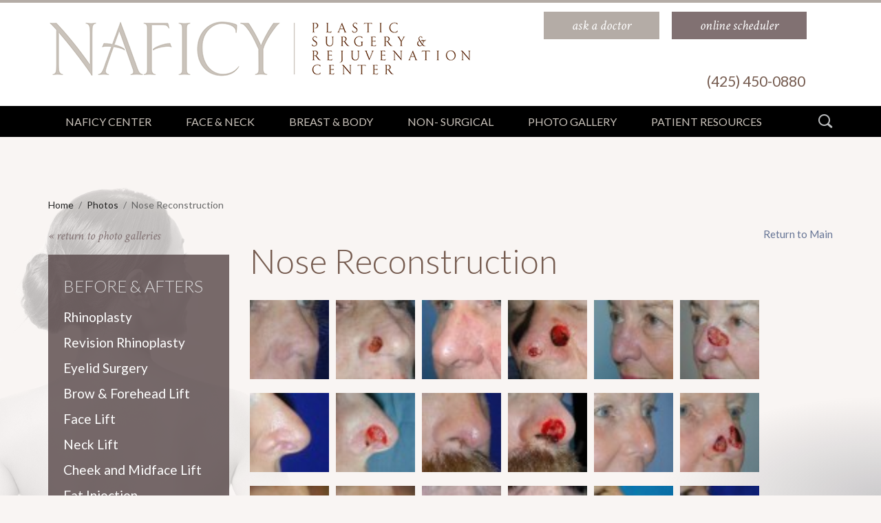

--- FILE ---
content_type: text/html; charset=utf-8
request_url: https://www.seattleface.com/progallery/nose-reconstruction
body_size: 8581
content:
<!DOCTYPE html> 
<html class="no-js" lang="en" >
	<head><meta http-equiv="X-UA-Compatible" content="IE=edge" >
<meta charset="utf-8">
<meta name="viewport" content="width=device-width, initial-scale=1">
<link rel="shortcut icon" href="/favicon.ico" type="image/x-icon">
<link rel="icon" href="/favicon.ico" type="image/x-icon">
<link rel="alternate" type="application/rss+xml" title="http://www.seattleface.com/" href="http://www.seattleface.com/blog/feed">
<link href="/styles/app.css" rel="stylesheet" type="text/css" media="all" />

<!--[if (gt IE 8) | (!IE)]><!-->

<script src="//ajax.googleapis.com/ajax/libs/jquery/2.0.3/jquery.min.js"></script>

<!--<![endif]-->

<!--[if lte IE 8]>

<script src="//ajax.googleapis.com/ajax/libs/jquery/1.9.0/jquery.min.js"></script>

<![endif]-->

<!--[if lte IE 8]>

<link rel="stylesheet" type="text/css" href="styles/ie876fix.css" />

<script type="text/javascript" src="/scripts/ie/respond.min.js"></script>

<![endif]-->

		<title>Gallery - Nose Reconstruction</title>
	<script>
  (function(i,s,o,g,r,a,m){i['GoogleAnalyticsObject']=r;i[r]=i[r]||function(){
  (i[r].q=i[r].q||[]).push(arguments)},i[r].l=1*new Date();a=s.createElement(o),
  m=s.getElementsByTagName(o)[0];a.async=1;a.src=g;m.parentNode.insertBefore(a,m)
  })(window,document,'script','//www.google-analytics.com/analytics.js','ga');

  ga('create', 'UA-72150458-1', 'auto');
  ga('send', 'pageview');

</script>
<!-- Google Tag Manager (noscript) -->
<noscript><iframe src="https://www.googletagmanager.com/ns.html?id=GTM-NRPN3MS"
height="0" width="0" style="display:none;visibility:hidden"></iframe></noscript>
<!-- End Google Tag Manager (noscript) -->
<!-- Google Tag Manager -->
<script>(function(w,d,s,l,i){w[l]=w[l]||[];w[l].push({'gtm.start':
new Date().getTime(),event:'gtm.js'});var f=d.getElementsByTagName(s)[0],
j=d.createElement(s),dl=l!='dataLayer'?'&l='+l:'';j.async=true;j.src=
'https://www.googletagmanager.com/gtm.js?id='+i+dl;f.parentNode.insertBefore(j,f);
})(window,document,'script','dataLayer','GTM-NRPN3MS');</script>
<!-- End Google Tag Manager -->
<script>(function(t,i,o,n,w,a,e){t["bowtieDataToken"]=w;t[w]=t[w]||function(){(t[w].i=t[w].i||[]).push(arguments)};t[w].o=1*new Date;a=i.createElement(o);e=i.getElementsByTagName(o)[0];a.async=1;a.src=n;e.parentNode.insertBefore(a,e)})(window,document,"script","https://s3.amazonaws.com/bowtie.ai/bowtieJS/bowtie_widget.js","WhGE3229sO");</script>
<!-- GTM Container 2025 -->
<script>(function(w,d,s,l,i){w[l]=w[l]||[];w[l].push({'gtm.start':
new Date().getTime(),event:'gtm.js'});var f=d.getElementsByTagName(s)[0],
j=d.createElement(s),dl=l!='dataLayer'?'&l='+l:'';j.async=true;j.src=
'https://www.googletagmanager.com/gtm.js?id='+i+dl;f.parentNode.insertBefore(j,f);
})(window,document,'script','dataLayer','GTM-TVZHMTPK');</script>
<!-- End Google Tag Manager -->
</head>
	<body id="subpage" class="subpage gallery">
		<div id="page">
			<header class="FixedTop main-header">
	
<style>
  .alert-banner {
    padding: 5px 15px;
    background-color: rgb(164, 181, 203);
    text-align: center;
    color: #fff;
    position: relative;
    top: -20px;
    font-weight: 600;
  }
  @media (min-width: 994px){
    .alert-banner {
      top: 0;
    }
    .scroll .alert-banner {
      top: -20px;
    }
  }
  
  #page {
    padding-top: 265px;
  }
  @media (max-width: 600px) {
    #page {
      padding-top: 310px;
    }
  }
  .alert-banner .alert-container {
    display: flex;
    justify-content: center;
    align-items: center;
  }
  .alert-banner p {
    margin: 0;
    margin-right: 20px;
    padding: 10px;
  }
  .alert-banner .btn {
    margin: 0;
  }
</style>
	
	<div class="container top-navigation">
		<div class="row">
			<div class="col-xs-12 col-md-7">
				<a class="nav-logo" href="/">
					<img alt="Naficy PLastic Surgery and Rejuvenation Center Logo" src="/graphics/logo.png">
				</a>
			</div>

			<div class="col-xs-12 col-md-5 right-content">
				<div class="buttons">
					
						<a class="btn btn-default" href="/form/ask-the-doctor">
<!-- 							<img src="/menubar/52-off--1-1-1450739033.png">
 -->							<span>ask a doctor</span>
						</a>
					
					
						<a class="btn btn-primary" href="https://www.seattleface.com/patient-resources/schedule-your-visit">
<!-- 							<img src="/menubar/53-off--1-1-1450739057.png">
 -->							<span>online scheduler</span>
						</a>
					
				</div>
				<div class="phone">
					<p><a href="tel:(425) 450-0880">(425) 450-0880</a><span id="MTU2MTA1MTI3Nzc1MA=="></span></p>
				</div>
			</div>
		</div>
	</div>

	<div class="lower-navigation">
		<div class="container">
			<div class="row">
				<div class="col-xs-12">

					<!-- Nav Toggle -->
					<a class="" id="nav-toggle" href="#mmenu-noslide">
						<span></span>
					</a>

					
<ul class="stagger">
	<li class="is-parent"><a href="/naficy-center" class="first" target="_self" title="Naficy Center">Naficy Center</a>
	
<ul>
		<li><a href="/our-team/plastic-surgeons" class="first" target="_self" title="Our Plastic Surgeons">Our Plastic Surgeons</a></li>
		<li><a href="/our-team/all-categories#cosmetic-providers-" target="_self" title="Patient Care Team">Patient Care Team</a></li>
		<li><a href="/naficy-center/our-surgery-center" target="_self" title="Our Surgery Center">Our Surgery Center</a></li>
		<li><a href="/progallery/office-virtual-tour" target="_self" title="Virtual Tour">Virtual Tour</a></li>
		<li><a href="/testimonial" target="_self" title="Patient Reviews">Patient Reviews</a></li>
		<li><a href="/naficy-center/naficy-rewards" class="last" target="_self" title="Rewards">Rewards</a></li>
		<li><a href="/specials" target="_self" title="Specials">Specials</a></li>
		<li><a href="/blog/blog" target="_self" title="Blog">Blog</a></li>
		<li><a href="/naficy-center/employment" target="_self" title="Employment">Employment</a></li>
		<li><a href="/philanthropy" target="_self" title="Philanthropy">Philanthropy</a></li>
	</ul>
	</li>
	<li class="is-parent"><a href="/service/face-and-neck-surgery" target="_self" title="Face & Neck">Face & Neck</a>
	
<ul>
		<li class="is-parent"><a href="/service/face-and-neck-surgery/rhinoplasty" class="first" target="_self" title="Rhinoplasty">Rhinoplasty</a>
		
<ul>
			<li><a href="/service/face-and-neck-surgery/rhinoplasty" class="first" target="_self" title="Rhinoplasty">Rhinoplasty</a></li>
			<li><a href="/service/face-and-neck-surgery/revision-rhinoplasty" target="_self" title="Revision Rhinoplasty">Revision Rhinoplasty</a></li>
			<li><a href="/service/face-and-neck-surgery/asian-rhinoplasty" target="_self" title="Asian Rhinoplasty">Asian Rhinoplasty</a></li>
		</ul>
		</li>
		<li class="is-parent"><a href="/service/face-and-neck-surgery" target="_self" title="Upper Face">Upper Face</a>
		
<ul>
			<li><a href="/service/face-and-neck-surgery/brow-and-forehead-lift" class="first" target="_self" title="Brow & Forehead Lift">Brow & Forehead Lift</a></li>
			<li><a href="/service/face-and-neck-surgery/upper-eyelid-lift" target="_self" title="Upper Eyelid Lift">Upper Eyelid Lift</a></li>
			<li><a href="/service/face-and-neck-surgery/lower-eyelid-lift" target="_self" title="Lower Eyelid Lift">Lower Eyelid Lift</a></li>
			<li><a href="/service/face-and-neck-surgery/eye-bag-surgery" target="_self" title="Eye Bag Surgery">Eye Bag Surgery</a></li>
			<li><a href="/service/face-and-neck-surgery/forehead-reduction" target="_self" title="Forehead Reduction">Forehead Reduction</a></li>
		</ul>
		</li>
		<li class="is-parent"><a href="/service/face-and-neck-surgery" target="_self" title="Mid Face">Mid Face</a>
		
<ul>
			<li><a href="/service/non-surgical/fat-injections-face" class="first" target="_self" title="Fat Grafting">Fat Grafting</a></li>
			<li><a href="/service/face-and-neck-surgery/cheek-and-midface-lift" target="_self" title="Cheek & Midface Lift">Cheek & Midface Lift</a></li>
			<li><a href="/service/face-and-neck-surgery/buccal-fat-pad-removal" target="_self" title="Buccal Fat Removal">Buccal Fat Removal</a></li>
			<li><a href="/service/face-and-neck-surgery/otoplasty" target="_self" title="Otoplasty">Otoplasty</a></li>
		</ul>
		</li>
		<li class="is-parent"><a href="/service/face-and-neck-surgery" target="_self" title="Lower Face">Lower Face</a>
		
<ul>
			<li><a href="/service/face-and-neck-surgery/face-lift" class="first" target="_self" title="Face Lift">Face Lift</a></li>
			<li><a href="/service/face-and-neck-surgery/neck-lift" target="_self" title="Neck Lift">Neck Lift</a></li>
			<li><a href="/service/face-and-neck-surgery/chin-augmentation-genioplasty" target="_self" title="Chin Implant">Chin Implant</a></li>
			<li><a href="/service/face-and-neck-surgery/neck-liposuction" target="_self" title="Neck Liposuction">Neck Liposuction</a></li>
			<li><a href="/service/face-and-neck-surgery/lip-lift" target="_self" title="Lip Lift">Lip lift</a></li>
		</ul>
		</li>
		<li><a href="/service/face-and-neck-surgery/full-face-rejuvenation" target="_self" title="Full Face Rejuvenation">Full Face Rejuvenation</a></li>
	</ul>
	</li>
	<li class="is-parent"><a href="/service/breast-and-body-surgery" target="_self" title="Breast & Body">Breast & Body</a>
	
<ul>
		<li><a href="/service/breast-and-body-surgery/breast-augmentation" class="first" target="_self" title="Breast Augmentation">Breast Augmentation</a></li>
		<li><a href="/service/breast-and-body-surgery/breast-lift" target="_self" title="Breast Lift">Breast Lift</a></li>
		<li><a href="/service/breast-and-body-surgery/breast-reduction" target="_self" title="Breast Reduction">Breast Reduction</a></li>
		<li><a href="/service/breast-and-body-surgery/breast-implant-revision" target="_self" title="Breast Implant Revision">Breast Implant Revision</a></li>
		<li><a href="/service/breast-and-body-surgery/arm-lift" target="_self" title="Arm Lift">Arm Lift</a></li>
		<li><a href="/service/breast-and-body-surgery/buttocks-lift" class="last" target="_self" title="Buttocks Lift">Buttocks Lift</a></li>
		<li><a href="/service/breast-and-body-surgery/liposuction" target="_self" title="Liposuction">Liposuction</a></li>
		<li><a href="/service/breast-and-body-surgery/tummy-tuck" target="_self" title="Tummy Tuck">Tummy Tuck</a></li>
	</ul>
	</li>
	<li class="is-parent"><a href="/service/non-surgical" target="_self" title="Non- Surgical">Non- Surgical</a>
	
<ul>
		<li class="is-parent"><a href="/service/non-surgical/facial-fillers" class="first" target="_self" title="Injections">Injections</a>
		
<ul>
			<li><a href="/service/non-surgical/botox-treatment" class="first" target="_self" title="Botox">Botox</a></li>
			<li><a href="/service/non-surgical/facial-fillers/juvederm" target="_self" title="Juvederm">Juvederm</a></li>
			<li><a href="/service/non-surgical/restylane" target="_self" title="Restylane">Restylane</a></li>
			<li><a href="/service/non-surgical/voluma" target="_self" title="Voluma">Voluma</a></li>
			<li><a href="/service/non-surgical/radiesse" target="_self" title="Radiesse">Radiesse</a></li>
			<li><a href="/service/non-surgical/sculptra" class="last" target="_self" title="Sculptra">Sculptra</a></li>
			<li><a href="/service/non-surgical/bellafill" target="_self" title="Bellafill">Bellafill</a></li>
			<li><a href="https://www.seattleface.com/service/non-surgical/kybella" target="_self" title="Kybella">Kybella</a></li>
			<li><a href="/service/non-surgical/sclerotherapy" target="_self" title="Sclerotherapy">Sclerotherapy</a></li>
			<li><a href="/service/non-surgical/fat-injections-face" target="_self" title="Fat Injection">Fat Injection</a></li>
			<li><a href="/service/non-surgical/facial-fillers-faq" target="_self" title="Facial Fillers FAQ">Facial Fillers FAQ</a></li>
		</ul>
		</li>
		<li><a href="/service/non-surgical/ultherapy" target="_self" title="Ultherapy">Ultherapy</a></li>
		<li><a href="/service/non-surgical/coolsculpting" target="_self" title="CoolSculpting">CoolSculpting</a></li>
		<li class="is-parent"><a href="/service/non-surgical/laser-treatments" target="_self" title="Laser Treatments">Laser Treatments</a>
		
<ul>
			<li><a href="/service/non-surgical/fraxel-laser-resurfacing" class="first" target="_self" title="Fraxel Laser">Fraxel Laser</a></li>
			<li><a href="/service/non-surgical/fotofacial" target="_self" title="Fotofacial">Fotofacial</a></li>
			<li><a href="/service/non-surgical/intensive-fotofacial" target="_self" title="Intensive Fotofacial">Intensive Fotofacial</a></li>
			<li><a href="/service/non-surgical/laser-resurfacing" target="_self" title="Laser Resurfacing">Laser Resurfacing</a></li>
			<li><a href="/service/non-surgical/laser-hair-removal" target="_self" title="Laser Hair Removal">Laser Hair Removal</a></li>
			<li><a href="/service/non-surgical/laser-tattoo-removal" class="last" target="_self" title="Laser Tattoo Removal">Laser Tattoo Removal</a></li>
			<li><a href="/service/non-surgical/face-vein-laser" target="_self" title="Face Vein Laser">Face Vein Laser</a></li>
			<li><a href="/service/non-surgical/leg-vein-laser" target="_self" title="Leg Vein Laser">Leg Vein Laser</a></li>
			<li><a href="/service/non-surgical/freckles-and-spots" target="_self" title="Freckles & Spots">Freckles & Spots</a></li>
		</ul>
		</li>
		<li class="is-parent"><a href="/service/non-surgical/thermage" target="_self" title="Thermage">Thermage</a>
		
<ul>
			<li><a href="/service/non-surgical/thermage-for-face" class="first" target="_self" title="Thermage For Face">Thermage For Face</a></li>
			<li><a href="/service/non-surgical/thermage-for-body" target="_self" title="Thermage For Body">Thermage For Body</a></li>
			<li><a href="/service/non-surgical/thermage-for-cellulite" target="_self" title="Thermage For Cellulite">Thermage For Cellulite</a></li>
		</ul>
		</li>
		<li><a href="/service/non-surgical/fat-reduction/cooltone" class="last" target="_self" title="CoolTone">CoolTone</a></li>
		<li><a href="https://www.seattleface.com/service/non-surgical/miradry-for-sweating" target="_self" title="MiraDry">MiraDry</a></li>
		<li><a href="https://www.seattleface.com/service/non-surgical/aveli-for-cellulite" target="_self" title="Aveli For Cellulite">Aveli for Cellulite</a></li>
		<li><a href="/service/non-surgical/thermiva" target="_self" title="ThermiVA">ThermiVA</a></li>
		<li><a href="/service/non-surgical/hair-replacement" target="_self" title="Hair Regeneration">Hair Regeneration</a></li>
		<li><a href="https://www.seattleface.com/service/non-surgical/featherlift" target="_self" title="Thread Lift">Thread Lift</a></li>
		<li class="is-parent"><a href="/service/non-surgical/spa-services" target="_self" title="Spa Services">Spa Services</a>
		
<ul>
			<li><a href="https://www.seattleface.com/service/non-surgical/spa-services/rf-microneedling" class="first" target="_self" title="RF Microneedling">RF Microneedling</a></li>
			<li><a href="/service/non-surgical/spa-services/microneedling" target="_self" title="Microneedling">Microneedling</a></li>
			<li><a href="/service/non-surgical/vi-peel" target="_self" title="VI Peel">VI Peel</a></li>
			<li><a href="/service/non-surgical/spa-services/microdermabrasion" target="_self" title="Microdermabrasion">Microdermabrasion</a></li>
		</ul>
		</li>
	</ul>
	</li>
	<li><a href="/before-and-after-galleries" target="_self" title="Photo Gallery">Photo Gallery</a></li>
	<li class="is-parent"><a href="/patient-resources" class="last" target="_self" title="Patient Resources">Patient Resources</a>
	
<ul>
		<li><a href="https://www.epionce.com/products/?a=20120920" class="first" target="_blank" title="Shop Epionce Skincare Products">Shop Epionce Skincare Products</a></li>
		<li><a href="https://seattleface.brilliantconnections.com/" target="_blank" title="Shop SkinMedica Skincare Products">Shop SkinMedica Skincare Products</a></li>
		<li><a href="https://www.obagi.com/?rfsn=8745392.9dae83f&utm_source=refersion&utm_medium=affiliate&utm_campaign=8745392.9dae83f" target="_self" title="Shop Obagi Skincare Products">Shop Obagi Skincare Products</a></li>
		<li><a href="/form/ask-a-question" target="_self" title="Contact Us">Contact Us</a></li>
		<li><a href="/patient-resources/prepost-treatment-instructions-non-surgical" target="_self" title="Pre/Post Treatment Instructions">Pre/Post Treatment Instructions</a></li>
		<li><a href="/patient-resources/general-pricing-and-purchasing-terms" class="last" target="_self" title="Non-Surgical Pricing">Non-Surgical Pricing</a></li>
		<li><a href="/patient-resources/fees-and-payment-policies" target="_self" title="Fees & Payment Policies">Fees & Payment Policies</a></li>
		<li><a href="/patient-resources/financing" target="_self" title="Online Payment & Financing">Online Payment & Financing</a></li>
		<li><a href="/patient-resources/cancellation-policy" target="_self" title="Cancellation Policy">Cancellation Policy</a></li>
		<li><a href="/patient-resources/virtual-consultation" target="_self" title="Virtual Consultation ">Virtual Consultation </a></li>
		<li><a href="/patient-resources/out-of-town-patients" target="_self" title="Out Of Town Patients">Out of Town Patients</a></li>
	</ul>
	</li>
</ul>


 					<img alt="Search Icon" class="search-icon" src="/graphics/site-search.png">

					<div id="searchbox">
						<input id="srch-input" class="search-input" placeholder="Site Search" value=""
							onkeypress="if (event.keyCode == 13) location='/search/' + document.getElementById('srch-input').value"/>
					</div>

				</div>
			</div>
		</div>
	</nav>
	
<nav id="mmenu-noslide" class="no-fouc">

<ul class="efelle-menu">
	<li class="is-parent"><a href="/naficy-center" class="first" target="_self" title="Naficy Center">Naficy Center</a>
	
<ul>
		<li><a href="/our-team/plastic-surgeons" class="first" target="_self" title="Our Plastic Surgeons">Our Plastic Surgeons</a></li>
		<li><a href="/our-team/all-categories#cosmetic-providers-" target="_self" title="Patient Care Team">Patient Care Team</a></li>
		<li><a href="/naficy-center/our-surgery-center" target="_self" title="Our Surgery Center">Our Surgery Center</a></li>
		<li><a href="/progallery/office-virtual-tour" target="_self" title="Virtual Tour">Virtual Tour</a></li>
		<li><a href="/testimonial" target="_self" title="Patient Reviews">Patient Reviews</a></li>
		<li><a href="/naficy-center/naficy-rewards" class="last" target="_self" title="Rewards">Rewards</a></li>
		<li><a href="/specials" target="_self" title="Specials">Specials</a></li>
		<li><a href="/blog/blog" target="_self" title="Blog">Blog</a></li>
		<li><a href="/naficy-center/employment" target="_self" title="Employment">Employment</a></li>
		<li><a href="/philanthropy" target="_self" title="Philanthropy">Philanthropy</a></li>
	</ul>
	</li>
	<li class="is-parent"><a href="/service/face-and-neck-surgery" target="_self" title="Face & Neck">Face & Neck</a>
	
<ul>
		<li class="is-parent"><a href="/service/face-and-neck-surgery/rhinoplasty" class="first" target="_self" title="Rhinoplasty">Rhinoplasty</a>
		
<ul>
			<li><a href="/service/face-and-neck-surgery/rhinoplasty" class="first" target="_self" title="Rhinoplasty">Rhinoplasty</a></li>
			<li><a href="/service/face-and-neck-surgery/revision-rhinoplasty" target="_self" title="Revision Rhinoplasty">Revision Rhinoplasty</a></li>
			<li><a href="/service/face-and-neck-surgery/asian-rhinoplasty" target="_self" title="Asian Rhinoplasty">Asian Rhinoplasty</a></li>
		</ul>
		</li>
		<li class="is-parent"><a href="/service/face-and-neck-surgery" target="_self" title="Upper Face">Upper Face</a>
		
<ul>
			<li><a href="/service/face-and-neck-surgery/brow-and-forehead-lift" class="first" target="_self" title="Brow & Forehead Lift">Brow & Forehead Lift</a></li>
			<li><a href="/service/face-and-neck-surgery/upper-eyelid-lift" target="_self" title="Upper Eyelid Lift">Upper Eyelid Lift</a></li>
			<li><a href="/service/face-and-neck-surgery/lower-eyelid-lift" target="_self" title="Lower Eyelid Lift">Lower Eyelid Lift</a></li>
			<li><a href="/service/face-and-neck-surgery/eye-bag-surgery" target="_self" title="Eye Bag Surgery">Eye Bag Surgery</a></li>
			<li><a href="/service/face-and-neck-surgery/forehead-reduction" target="_self" title="Forehead Reduction">Forehead Reduction</a></li>
		</ul>
		</li>
		<li class="is-parent"><a href="/service/face-and-neck-surgery" target="_self" title="Mid Face">Mid Face</a>
		
<ul>
			<li><a href="/service/non-surgical/fat-injections-face" class="first" target="_self" title="Fat Grafting">Fat Grafting</a></li>
			<li><a href="/service/face-and-neck-surgery/cheek-and-midface-lift" target="_self" title="Cheek & Midface Lift">Cheek & Midface Lift</a></li>
			<li><a href="/service/face-and-neck-surgery/buccal-fat-pad-removal" target="_self" title="Buccal Fat Removal">Buccal Fat Removal</a></li>
			<li><a href="/service/face-and-neck-surgery/otoplasty" target="_self" title="Otoplasty">Otoplasty</a></li>
		</ul>
		</li>
		<li class="is-parent"><a href="/service/face-and-neck-surgery" target="_self" title="Lower Face">Lower Face</a>
		
<ul>
			<li><a href="/service/face-and-neck-surgery/face-lift" class="first" target="_self" title="Face Lift">Face Lift</a></li>
			<li><a href="/service/face-and-neck-surgery/neck-lift" target="_self" title="Neck Lift">Neck Lift</a></li>
			<li><a href="/service/face-and-neck-surgery/chin-augmentation-genioplasty" target="_self" title="Chin Implant">Chin Implant</a></li>
			<li><a href="/service/face-and-neck-surgery/neck-liposuction" target="_self" title="Neck Liposuction">Neck Liposuction</a></li>
			<li><a href="/service/face-and-neck-surgery/lip-lift" target="_self" title="Lip Lift">Lip lift</a></li>
		</ul>
		</li>
		<li><a href="/service/face-and-neck-surgery/full-face-rejuvenation" target="_self" title="Full Face Rejuvenation">Full Face Rejuvenation</a></li>
	</ul>
	</li>
	<li class="is-parent"><a href="/service/breast-and-body-surgery" target="_self" title="Breast & Body">Breast & Body</a>
	
<ul>
		<li><a href="/service/breast-and-body-surgery/breast-augmentation" class="first" target="_self" title="Breast Augmentation">Breast Augmentation</a></li>
		<li><a href="/service/breast-and-body-surgery/breast-lift" target="_self" title="Breast Lift">Breast Lift</a></li>
		<li><a href="/service/breast-and-body-surgery/breast-reduction" target="_self" title="Breast Reduction">Breast Reduction</a></li>
		<li><a href="/service/breast-and-body-surgery/breast-implant-revision" target="_self" title="Breast Implant Revision">Breast Implant Revision</a></li>
		<li><a href="/service/breast-and-body-surgery/arm-lift" target="_self" title="Arm Lift">Arm Lift</a></li>
		<li><a href="/service/breast-and-body-surgery/buttocks-lift" class="last" target="_self" title="Buttocks Lift">Buttocks Lift</a></li>
		<li><a href="/service/breast-and-body-surgery/liposuction" target="_self" title="Liposuction">Liposuction</a></li>
		<li><a href="/service/breast-and-body-surgery/tummy-tuck" target="_self" title="Tummy Tuck">Tummy Tuck</a></li>
	</ul>
	</li>
	<li class="is-parent"><a href="/service/non-surgical" target="_self" title="Non- Surgical">Non- Surgical</a>
	
<ul>
		<li class="is-parent"><a href="/service/non-surgical/facial-fillers" class="first" target="_self" title="Injections">Injections</a>
		
<ul>
			<li><a href="/service/non-surgical/botox-treatment" class="first" target="_self" title="Botox">Botox</a></li>
			<li><a href="/service/non-surgical/facial-fillers/juvederm" target="_self" title="Juvederm">Juvederm</a></li>
			<li><a href="/service/non-surgical/restylane" target="_self" title="Restylane">Restylane</a></li>
			<li><a href="/service/non-surgical/voluma" target="_self" title="Voluma">Voluma</a></li>
			<li><a href="/service/non-surgical/radiesse" target="_self" title="Radiesse">Radiesse</a></li>
			<li><a href="/service/non-surgical/sculptra" class="last" target="_self" title="Sculptra">Sculptra</a></li>
			<li><a href="/service/non-surgical/bellafill" target="_self" title="Bellafill">Bellafill</a></li>
			<li><a href="https://www.seattleface.com/service/non-surgical/kybella" target="_self" title="Kybella">Kybella</a></li>
			<li><a href="/service/non-surgical/sclerotherapy" target="_self" title="Sclerotherapy">Sclerotherapy</a></li>
			<li><a href="/service/non-surgical/fat-injections-face" target="_self" title="Fat Injection">Fat Injection</a></li>
			<li><a href="/service/non-surgical/facial-fillers-faq" target="_self" title="Facial Fillers FAQ">Facial Fillers FAQ</a></li>
		</ul>
		</li>
		<li><a href="/service/non-surgical/ultherapy" target="_self" title="Ultherapy">Ultherapy</a></li>
		<li><a href="/service/non-surgical/coolsculpting" target="_self" title="CoolSculpting">CoolSculpting</a></li>
		<li class="is-parent"><a href="/service/non-surgical/laser-treatments" target="_self" title="Laser Treatments">Laser Treatments</a>
		
<ul>
			<li><a href="/service/non-surgical/fraxel-laser-resurfacing" class="first" target="_self" title="Fraxel Laser">Fraxel Laser</a></li>
			<li><a href="/service/non-surgical/fotofacial" target="_self" title="Fotofacial">Fotofacial</a></li>
			<li><a href="/service/non-surgical/intensive-fotofacial" target="_self" title="Intensive Fotofacial">Intensive Fotofacial</a></li>
			<li><a href="/service/non-surgical/laser-resurfacing" target="_self" title="Laser Resurfacing">Laser Resurfacing</a></li>
			<li><a href="/service/non-surgical/laser-hair-removal" target="_self" title="Laser Hair Removal">Laser Hair Removal</a></li>
			<li><a href="/service/non-surgical/laser-tattoo-removal" class="last" target="_self" title="Laser Tattoo Removal">Laser Tattoo Removal</a></li>
			<li><a href="/service/non-surgical/face-vein-laser" target="_self" title="Face Vein Laser">Face Vein Laser</a></li>
			<li><a href="/service/non-surgical/leg-vein-laser" target="_self" title="Leg Vein Laser">Leg Vein Laser</a></li>
			<li><a href="/service/non-surgical/freckles-and-spots" target="_self" title="Freckles & Spots">Freckles & Spots</a></li>
		</ul>
		</li>
		<li class="is-parent"><a href="/service/non-surgical/thermage" target="_self" title="Thermage">Thermage</a>
		
<ul>
			<li><a href="/service/non-surgical/thermage-for-face" class="first" target="_self" title="Thermage For Face">Thermage For Face</a></li>
			<li><a href="/service/non-surgical/thermage-for-body" target="_self" title="Thermage For Body">Thermage For Body</a></li>
			<li><a href="/service/non-surgical/thermage-for-cellulite" target="_self" title="Thermage For Cellulite">Thermage For Cellulite</a></li>
		</ul>
		</li>
		<li><a href="/service/non-surgical/fat-reduction/cooltone" class="last" target="_self" title="CoolTone">CoolTone</a></li>
		<li><a href="https://www.seattleface.com/service/non-surgical/miradry-for-sweating" target="_self" title="MiraDry">MiraDry</a></li>
		<li><a href="https://www.seattleface.com/service/non-surgical/aveli-for-cellulite" target="_self" title="Aveli For Cellulite">Aveli for Cellulite</a></li>
		<li><a href="/service/non-surgical/thermiva" target="_self" title="ThermiVA">ThermiVA</a></li>
		<li><a href="/service/non-surgical/hair-replacement" target="_self" title="Hair Regeneration">Hair Regeneration</a></li>
		<li><a href="https://www.seattleface.com/service/non-surgical/featherlift" target="_self" title="Thread Lift">Thread Lift</a></li>
		<li class="is-parent"><a href="/service/non-surgical/spa-services" target="_self" title="Spa Services">Spa Services</a>
		
<ul>
			<li><a href="https://www.seattleface.com/service/non-surgical/spa-services/rf-microneedling" class="first" target="_self" title="RF Microneedling">RF Microneedling</a></li>
			<li><a href="/service/non-surgical/spa-services/microneedling" target="_self" title="Microneedling">Microneedling</a></li>
			<li><a href="/service/non-surgical/vi-peel" target="_self" title="VI Peel">VI Peel</a></li>
			<li><a href="/service/non-surgical/spa-services/microdermabrasion" target="_self" title="Microdermabrasion">Microdermabrasion</a></li>
		</ul>
		</li>
	</ul>
	</li>
	<li><a href="/before-and-after-galleries" target="_self" title="Photo Gallery">Photo Gallery</a></li>
	<li class="is-parent"><a href="/patient-resources" class="last" target="_self" title="Patient Resources">Patient Resources</a>
	
<ul>
		<li><a href="https://www.epionce.com/products/?a=20120920" class="first" target="_blank" title="Shop Epionce Skincare Products">Shop Epionce Skincare Products</a></li>
		<li><a href="https://seattleface.brilliantconnections.com/" target="_blank" title="Shop SkinMedica Skincare Products">Shop SkinMedica Skincare Products</a></li>
		<li><a href="https://www.obagi.com/?rfsn=8745392.9dae83f&utm_source=refersion&utm_medium=affiliate&utm_campaign=8745392.9dae83f" target="_self" title="Shop Obagi Skincare Products">Shop Obagi Skincare Products</a></li>
		<li><a href="/form/ask-a-question" target="_self" title="Contact Us">Contact Us</a></li>
		<li><a href="/patient-resources/prepost-treatment-instructions-non-surgical" target="_self" title="Pre/Post Treatment Instructions">Pre/Post Treatment Instructions</a></li>
		<li><a href="/patient-resources/general-pricing-and-purchasing-terms" class="last" target="_self" title="Non-Surgical Pricing">Non-Surgical Pricing</a></li>
		<li><a href="/patient-resources/fees-and-payment-policies" target="_self" title="Fees & Payment Policies">Fees & Payment Policies</a></li>
		<li><a href="/patient-resources/financing" target="_self" title="Online Payment & Financing">Online Payment & Financing</a></li>
		<li><a href="/patient-resources/cancellation-policy" target="_self" title="Cancellation Policy">Cancellation Policy</a></li>
		<li><a href="/patient-resources/virtual-consultation" target="_self" title="Virtual Consultation ">Virtual Consultation </a></li>
		<li><a href="/patient-resources/out-of-town-patients" target="_self" title="Out Of Town Patients">Out of Town Patients</a></li>
	</ul>
	</li>
</ul>
</nav>

</header>
			<a id="top"></a>

			<section class="main-cnt" style="background-image: url('/uploads/masthead/profiles-bg.png');">
				<div class="container">
					<div class="row">
						<div class="col-xs-12 breadcrumbs">
							<ul><li><a href="/">Home</a></li><li><a href="/before-and-after-galleries" class="bctlink">Photos</a></li><li><span class="active">Nose Reconstruction</span></li></ul>
						</div>
						<div class="col-xs-12 col-sm-9 col-sm-push-3"> 
							<div class="galback right"><a href="/progallery">Return to Main</a></div>

<h1>Nose Reconstruction</h1>
<span class="galdescription"></span>
<div id="gallery">
	<div class="imageshow left">
			<a href="/gallerypro/25/25_1_1450816992.jpg" class="gallery_image" rel="gallery_image_25" title="">
				<img src="/includes/class.timthumb.php?src=/gallerypro/25/25_1_1450816992.jpg&zc=1&w=55&h=55" alt="" title="" border="0" width="120" height="120"/>
			</a>
			<span id="image_desc_0" style="display: none;"></span>
		</div>
	
		<div class="imageshow left">
			<a href="/gallerypro/25/25_2_1450816992.jpg" class="gallery_image" rel="gallery_image_25" title="">
				<img src="/includes/class.timthumb.php?src=/gallerypro/25/25_2_1450816992.jpg&zc=1&w=55&h=55" alt="" title="" border="0" width="120" height="120"/>
			</a>
			<span id="image_desc_1" style="display: none;"></span>
		</div>
	
		<div class="imageshow left">
			<a href="/gallerypro/25/25_3_1450816992.jpg" class="gallery_image" rel="gallery_image_25" title="">
				<img src="/includes/class.timthumb.php?src=/gallerypro/25/25_3_1450816992.jpg&zc=1&w=55&h=55" alt="" title="" border="0" width="120" height="120"/>
			</a>
			<span id="image_desc_2" style="display: none;"></span>
		</div>
	
		<div class="imageshow left">
			<a href="/gallerypro/25/25_4_1450816992.jpg" class="gallery_image" rel="gallery_image_25" title="">
				<img src="/includes/class.timthumb.php?src=/gallerypro/25/25_4_1450816992.jpg&zc=1&w=55&h=55" alt="" title="" border="0" width="120" height="120"/>
			</a>
			<span id="image_desc_3" style="display: none;"></span>
		</div>
	
		<div class="imageshow left">
			<a href="/gallerypro/25/25_5_1450816993.jpg" class="gallery_image" rel="gallery_image_25" title="">
				<img src="/includes/class.timthumb.php?src=/gallerypro/25/25_5_1450816993.jpg&zc=1&w=55&h=55" alt="" title="" border="0" width="120" height="120"/>
			</a>
			<span id="image_desc_4" style="display: none;"></span>
		</div>
	
		<div class="imageshow left">
			<a href="/gallerypro/25/25_6_1450816993.jpg" class="gallery_image" rel="gallery_image_25" title="">
				<img src="/includes/class.timthumb.php?src=/gallerypro/25/25_6_1450816993.jpg&zc=1&w=55&h=55" alt="" title="" border="0" width="120" height="120"/>
			</a>
			<span id="image_desc_5" style="display: none;"></span>
		</div>
	
		<div class="imageshow left">
			<a href="/gallerypro/25/25_7_1450816993.jpg" class="gallery_image" rel="gallery_image_25" title="">
				<img src="/includes/class.timthumb.php?src=/gallerypro/25/25_7_1450816993.jpg&zc=1&w=55&h=55" alt="" title="" border="0" width="120" height="120"/>
			</a>
			<span id="image_desc_6" style="display: none;"></span>
		</div>
	
		<div class="imageshow left">
			<a href="/gallerypro/25/25_8_1450816993.jpg" class="gallery_image" rel="gallery_image_25" title="">
				<img src="/includes/class.timthumb.php?src=/gallerypro/25/25_8_1450816993.jpg&zc=1&w=55&h=55" alt="" title="" border="0" width="120" height="120"/>
			</a>
			<span id="image_desc_7" style="display: none;"></span>
		</div>
	
		<div class="imageshow left">
			<a href="/gallerypro/25/25_9_1450817214.jpg" class="gallery_image" rel="gallery_image_25" title="">
				<img src="/includes/class.timthumb.php?src=/gallerypro/25/25_9_1450817214.jpg&zc=1&w=55&h=55" alt="" title="" border="0" width="120" height="120"/>
			</a>
			<span id="image_desc_8" style="display: none;"></span>
		</div>
	
		<div class="imageshow left">
			<a href="/gallerypro/25/25_10_1450817214.jpg" class="gallery_image" rel="gallery_image_25" title="">
				<img src="/includes/class.timthumb.php?src=/gallerypro/25/25_10_1450817214.jpg&zc=1&w=55&h=55" alt="" title="" border="0" width="120" height="120"/>
			</a>
			<span id="image_desc_9" style="display: none;"></span>
		</div>
	
		<div class="imageshow left">
			<a href="/gallerypro/25/25_11_1450817214.jpg" class="gallery_image" rel="gallery_image_25" title="">
				<img src="/includes/class.timthumb.php?src=/gallerypro/25/25_11_1450817214.jpg&zc=1&w=55&h=55" alt="" title="" border="0" width="120" height="120"/>
			</a>
			<span id="image_desc_10" style="display: none;"></span>
		</div>
	
		<div class="imageshow left">
			<a href="/gallerypro/25/25_12_1450817214.jpg" class="gallery_image" rel="gallery_image_25" title="">
				<img src="/includes/class.timthumb.php?src=/gallerypro/25/25_12_1450817214.jpg&zc=1&w=55&h=55" alt="" title="" border="0" width="120" height="120"/>
			</a>
			<span id="image_desc_11" style="display: none;"></span>
		</div>
	
		<div class="imageshow left">
			<a href="/gallerypro/25/25_13_1450817215.jpg" class="gallery_image" rel="gallery_image_25" title="">
				<img src="/includes/class.timthumb.php?src=/gallerypro/25/25_13_1450817215.jpg&zc=1&w=55&h=55" alt="" title="" border="0" width="120" height="120"/>
			</a>
			<span id="image_desc_12" style="display: none;"></span>
		</div>
	
		<div class="imageshow left">
			<a href="/gallerypro/25/25_14_1450817215.jpg" class="gallery_image" rel="gallery_image_25" title="">
				<img src="/includes/class.timthumb.php?src=/gallerypro/25/25_14_1450817215.jpg&zc=1&w=55&h=55" alt="" title="" border="0" width="120" height="120"/>
			</a>
			<span id="image_desc_13" style="display: none;"></span>
		</div>
	
		<div class="imageshow left">
			<a href="/gallerypro/25/25_15_1450817215.jpg" class="gallery_image" rel="gallery_image_25" title="">
				<img src="/includes/class.timthumb.php?src=/gallerypro/25/25_15_1450817215.jpg&zc=1&w=55&h=55" alt="" title="" border="0" width="120" height="120"/>
			</a>
			<span id="image_desc_14" style="display: none;"></span>
		</div>
	
		<div class="imageshow left">
			<a href="/gallerypro/25/25_16_1450817216.jpg" class="gallery_image" rel="gallery_image_25" title="">
				<img src="/includes/class.timthumb.php?src=/gallerypro/25/25_16_1450817216.jpg&zc=1&w=55&h=55" alt="" title="" border="0" width="120" height="120"/>
			</a>
			<span id="image_desc_15" style="display: none;"></span>
		</div>
	
		<div class="imageshow left">
			<a href="/gallerypro/25/25_17_1450817418.jpg" class="gallery_image" rel="gallery_image_25" title="">
				<img src="/includes/class.timthumb.php?src=/gallerypro/25/25_17_1450817418.jpg&zc=1&w=55&h=55" alt="" title="" border="0" width="120" height="120"/>
			</a>
			<span id="image_desc_16" style="display: none;"></span>
		</div>
	
		<div class="imageshow left">
			<a href="/gallerypro/25/25_18_1450817418.jpg" class="gallery_image" rel="gallery_image_25" title="">
				<img src="/includes/class.timthumb.php?src=/gallerypro/25/25_18_1450817418.jpg&zc=1&w=55&h=55" alt="" title="" border="0" width="120" height="120"/>
			</a>
			<span id="image_desc_17" style="display: none;"></span>
		</div>
	
		<div class="imageshow left">
			<a href="/gallerypro/25/25_19_1450817418.jpg" class="gallery_image" rel="gallery_image_25" title="">
				<img src="/includes/class.timthumb.php?src=/gallerypro/25/25_19_1450817418.jpg&zc=1&w=55&h=55" alt="" title="" border="0" width="120" height="120"/>
			</a>
			<span id="image_desc_18" style="display: none;"></span>
		</div>
	
		<div class="imageshow left">
			<a href="/gallerypro/25/25_20_1450817418.jpg" class="gallery_image" rel="gallery_image_25" title="">
				<img src="/includes/class.timthumb.php?src=/gallerypro/25/25_20_1450817418.jpg&zc=1&w=55&h=55" alt="" title="" border="0" width="120" height="120"/>
			</a>
			<span id="image_desc_19" style="display: none;"></span>
		</div>
	
		<div class="imageshow left">
			<a href="/gallerypro/25/25_21_1450817418.jpg" class="gallery_image" rel="gallery_image_25" title="">
				<img src="/includes/class.timthumb.php?src=/gallerypro/25/25_21_1450817418.jpg&zc=1&w=55&h=55" alt="" title="" border="0" width="120" height="120"/>
			</a>
			<span id="image_desc_20" style="display: none;"></span>
		</div>
	
		<div class="imageshow left">
			<a href="/gallerypro/25/25_22_1450817419.jpg" class="gallery_image" rel="gallery_image_25" title="">
				<img src="/includes/class.timthumb.php?src=/gallerypro/25/25_22_1450817419.jpg&zc=1&w=55&h=55" alt="" title="" border="0" width="120" height="120"/>
			</a>
			<span id="image_desc_21" style="display: none;"></span>
		</div>
	
		<div class="imageshow left">
			<a href="/gallerypro/25/25_23_1450817419.jpg" class="gallery_image" rel="gallery_image_25" title="">
				<img src="/includes/class.timthumb.php?src=/gallerypro/25/25_23_1450817419.jpg&zc=1&w=55&h=55" alt="" title="" border="0" width="120" height="120"/>
			</a>
			<span id="image_desc_22" style="display: none;"></span>
		</div>
	
		<div class="imageshow left">
			<a href="/gallerypro/25/25_24_1450817419.jpg" class="gallery_image" rel="gallery_image_25" title="">
				<img src="/includes/class.timthumb.php?src=/gallerypro/25/25_24_1450817419.jpg&zc=1&w=55&h=55" alt="" title="" border="0" width="120" height="120"/>
			</a>
			<span id="image_desc_23" style="display: none;"></span>
		</div>
	
		<div class="imageshow left">
			<a href="/gallerypro/25/25_25_1450817621.jpg" class="gallery_image" rel="gallery_image_25" title="">
				<img src="/includes/class.timthumb.php?src=/gallerypro/25/25_25_1450817621.jpg&zc=1&w=55&h=55" alt="" title="" border="0" width="120" height="120"/>
			</a>
			<span id="image_desc_24" style="display: none;"></span>
		</div>
	
		<div class="imageshow left">
			<a href="/gallerypro/25/25_26_1450817632.jpg" class="gallery_image" rel="gallery_image_25" title="">
				<img src="/includes/class.timthumb.php?src=/gallerypro/25/25_26_1450817632.jpg&zc=1&w=55&h=55" alt="" title="" border="0" width="120" height="120"/>
			</a>
			<span id="image_desc_25" style="display: none;"></span>
		</div>
	
		<div class="imageshow left">
			<a href="/gallerypro/25/25_27_1450817632.jpg" class="gallery_image" rel="gallery_image_25" title="">
				<img src="/includes/class.timthumb.php?src=/gallerypro/25/25_27_1450817632.jpg&zc=1&w=55&h=55" alt="" title="" border="0" width="120" height="120"/>
			</a>
			<span id="image_desc_26" style="display: none;"></span>
		</div>
	
		<div class="imageshow left">
			<a href="/gallerypro/25/25_28_1450817632.jpg" class="gallery_image" rel="gallery_image_25" title="">
				<img src="/includes/class.timthumb.php?src=/gallerypro/25/25_28_1450817632.jpg&zc=1&w=55&h=55" alt="" title="" border="0" width="120" height="120"/>
			</a>
			<span id="image_desc_27" style="display: none;"></span>
		</div>
	
		<div class="imageshow left">
			<a href="/gallerypro/25/25_29_1450817632.jpg" class="gallery_image" rel="gallery_image_25" title="">
				<img src="/includes/class.timthumb.php?src=/gallerypro/25/25_29_1450817632.jpg&zc=1&w=55&h=55" alt="" title="" border="0" width="120" height="120"/>
			</a>
			<span id="image_desc_28" style="display: none;"></span>
		</div>
	
		<div class="imageshow left">
			<a href="/gallerypro/25/25_30_1450817632.jpg" class="gallery_image" rel="gallery_image_25" title="">
				<img src="/includes/class.timthumb.php?src=/gallerypro/25/25_30_1450817632.jpg&zc=1&w=55&h=55" alt="" title="" border="0" width="120" height="120"/>
			</a>
			<span id="image_desc_29" style="display: none;"></span>
		</div>
	
		<div class="imageshow left">
			<a href="/gallerypro/25/25_31_1450817633.jpg" class="gallery_image" rel="gallery_image_25" title="">
				<img src="/includes/class.timthumb.php?src=/gallerypro/25/25_31_1450817633.jpg&zc=1&w=55&h=55" alt="" title="" border="0" width="120" height="120"/>
			</a>
			<span id="image_desc_30" style="display: none;"></span>
		</div>
	
		<div class="imageshow left">
			<a href="/gallerypro/25/25_32_1450817633.jpg" class="gallery_image" rel="gallery_image_25" title="">
				<img src="/includes/class.timthumb.php?src=/gallerypro/25/25_32_1450817633.jpg&zc=1&w=55&h=55" alt="" title="" border="0" width="120" height="120"/>
			</a>
			<span id="image_desc_31" style="display: none;"></span>
		</div>
	
		<div class="imageshow left">
			<a href="/gallerypro/25/25_33_1450817926.jpg" class="gallery_image" rel="gallery_image_25" title="">
				<img src="/includes/class.timthumb.php?src=/gallerypro/25/25_33_1450817926.jpg&zc=1&w=55&h=55" alt="" title="" border="0" width="120" height="120"/>
			</a>
			<span id="image_desc_32" style="display: none;"></span>
		</div>
	
		<div class="imageshow left">
			<a href="/gallerypro/25/25_34_1450817927.jpg" class="gallery_image" rel="gallery_image_25" title="">
				<img src="/includes/class.timthumb.php?src=/gallerypro/25/25_34_1450817927.jpg&zc=1&w=55&h=55" alt="" title="" border="0" width="120" height="120"/>
			</a>
			<span id="image_desc_33" style="display: none;"></span>
		</div>
	
		<div class="imageshow left">
			<a href="/gallerypro/25/25_35_1450817927.jpg" class="gallery_image" rel="gallery_image_25" title="">
				<img src="/includes/class.timthumb.php?src=/gallerypro/25/25_35_1450817927.jpg&zc=1&w=55&h=55" alt="" title="" border="0" width="120" height="120"/>
			</a>
			<span id="image_desc_34" style="display: none;"></span>
		</div>
	
		<div class="imageshow left">
			<a href="/gallerypro/25/25_36_1450817927.jpg" class="gallery_image" rel="gallery_image_25" title="">
				<img src="/includes/class.timthumb.php?src=/gallerypro/25/25_36_1450817927.jpg&zc=1&w=55&h=55" alt="" title="" border="0" width="120" height="120"/>
			</a>
			<span id="image_desc_35" style="display: none;"></span>
		</div>
	
		<div class="imageshow left">
			<a href="/gallerypro/25/25_37_1450817927.jpg" class="gallery_image" rel="gallery_image_25" title="">
				<img src="/includes/class.timthumb.php?src=/gallerypro/25/25_37_1450817927.jpg&zc=1&w=55&h=55" alt="" title="" border="0" width="120" height="120"/>
			</a>
			<span id="image_desc_36" style="display: none;"></span>
		</div>
	
		<div class="imageshow left">
			<a href="/gallerypro/25/25_38_1450817928.jpg" class="gallery_image" rel="gallery_image_25" title="">
				<img src="/includes/class.timthumb.php?src=/gallerypro/25/25_38_1450817928.jpg&zc=1&w=55&h=55" alt="" title="" border="0" width="120" height="120"/>
			</a>
			<span id="image_desc_37" style="display: none;"></span>
		</div>
	
		<div class="imageshow left">
			<a href="/gallerypro/25/25_39_1450817928.jpg" class="gallery_image" rel="gallery_image_25" title="">
				<img src="/includes/class.timthumb.php?src=/gallerypro/25/25_39_1450817928.jpg&zc=1&w=55&h=55" alt="" title="" border="0" width="120" height="120"/>
			</a>
			<span id="image_desc_38" style="display: none;"></span>
		</div>
	
		<div class="imageshow left">
			<a href="/gallerypro/25/25_40_1450817928.jpg" class="gallery_image" rel="gallery_image_25" title="">
				<img src="/includes/class.timthumb.php?src=/gallerypro/25/25_40_1450817928.jpg&zc=1&w=55&h=55" alt="" title="" border="0" width="120" height="120"/>
			</a>
			<span id="image_desc_39" style="display: none;"></span>
		</div>
	
		<div class="imageshow left">
			<a href="/gallerypro/25/25_41_1450818150.jpg" class="gallery_image" rel="gallery_image_25" title="">
				<img src="/includes/class.timthumb.php?src=/gallerypro/25/25_41_1450818150.jpg&zc=1&w=55&h=55" alt="" title="" border="0" width="120" height="120"/>
			</a>
			<span id="image_desc_40" style="display: none;"></span>
		</div>
	
		<div class="imageshow left">
			<a href="/gallerypro/25/25_42_1450818153.jpg" class="gallery_image" rel="gallery_image_25" title="">
				<img src="/includes/class.timthumb.php?src=/gallerypro/25/25_42_1450818153.jpg&zc=1&w=55&h=55" alt="" title="" border="0" width="120" height="120"/>
			</a>
			<span id="image_desc_41" style="display: none;"></span>
		</div>
	
		<div class="imageshow left">
			<a href="/gallerypro/25/25_43_1450818153.jpg" class="gallery_image" rel="gallery_image_25" title="">
				<img src="/includes/class.timthumb.php?src=/gallerypro/25/25_43_1450818153.jpg&zc=1&w=55&h=55" alt="" title="" border="0" width="120" height="120"/>
			</a>
			<span id="image_desc_42" style="display: none;"></span>
		</div>
	
		<div class="imageshow left">
			<a href="/gallerypro/25/25_44_1450818154.jpg" class="gallery_image" rel="gallery_image_25" title="">
				<img src="/includes/class.timthumb.php?src=/gallerypro/25/25_44_1450818154.jpg&zc=1&w=55&h=55" alt="" title="" border="0" width="120" height="120"/>
			</a>
			<span id="image_desc_43" style="display: none;"></span>
		</div>
	
		<div class="imageshow left">
			<a href="/gallerypro/25/25_45_1450818154.jpg" class="gallery_image" rel="gallery_image_25" title="">
				<img src="/includes/class.timthumb.php?src=/gallerypro/25/25_45_1450818154.jpg&zc=1&w=55&h=55" alt="" title="" border="0" width="120" height="120"/>
			</a>
			<span id="image_desc_44" style="display: none;"></span>
		</div>
	
		<div class="imageshow left">
			<a href="/gallerypro/25/25_46_1450818154.jpg" class="gallery_image" rel="gallery_image_25" title="">
				<img src="/includes/class.timthumb.php?src=/gallerypro/25/25_46_1450818154.jpg&zc=1&w=55&h=55" alt="" title="" border="0" width="120" height="120"/>
			</a>
			<span id="image_desc_45" style="display: none;"></span>
		</div>
	
		<div class="imageshow left">
			<a href="/gallerypro/25/25_47_1450818154.jpg" class="gallery_image" rel="gallery_image_25" title="">
				<img src="/includes/class.timthumb.php?src=/gallerypro/25/25_47_1450818154.jpg&zc=1&w=55&h=55" alt="" title="" border="0" width="120" height="120"/>
			</a>
			<span id="image_desc_46" style="display: none;"></span>
		</div>
	
		<div class="imageshow left">
			<a href="/gallerypro/25/25_48_1450818155.jpg" class="gallery_image" rel="gallery_image_25" title="">
				<img src="/includes/class.timthumb.php?src=/gallerypro/25/25_48_1450818155.jpg&zc=1&w=55&h=55" alt="" title="" border="0" width="120" height="120"/>
			</a>
			<span id="image_desc_47" style="display: none;"></span>
		</div>
	
		<div class="imageshow left">
			<a href="/gallerypro/25/25_49_1450818338.jpg" class="gallery_image" rel="gallery_image_25" title="">
				<img src="/includes/class.timthumb.php?src=/gallerypro/25/25_49_1450818338.jpg&zc=1&w=55&h=55" alt="" title="" border="0" width="120" height="120"/>
			</a>
			<span id="image_desc_48" style="display: none;"></span>
		</div>
	
		<div class="imageshow left">
			<a href="/gallerypro/25/25_50_1450818345.jpg" class="gallery_image" rel="gallery_image_25" title="">
				<img src="/includes/class.timthumb.php?src=/gallerypro/25/25_50_1450818345.jpg&zc=1&w=55&h=55" alt="" title="" border="0" width="120" height="120"/>
			</a>
			<span id="image_desc_49" style="display: none;"></span>
		</div>
	
		<div class="imageshow left">
			<a href="/gallerypro/25/25_51_1450818346.jpg" class="gallery_image" rel="gallery_image_25" title="">
				<img src="/includes/class.timthumb.php?src=/gallerypro/25/25_51_1450818346.jpg&zc=1&w=55&h=55" alt="" title="" border="0" width="120" height="120"/>
			</a>
			<span id="image_desc_50" style="display: none;"></span>
		</div>
	
		<div class="imageshow left">
			<a href="/gallerypro/25/25_52_1450818346.jpg" class="gallery_image" rel="gallery_image_25" title="">
				<img src="/includes/class.timthumb.php?src=/gallerypro/25/25_52_1450818346.jpg&zc=1&w=55&h=55" alt="" title="" border="0" width="120" height="120"/>
			</a>
			<span id="image_desc_51" style="display: none;"></span>
		</div>
	
		<div class="imageshow left">
			<a href="/gallerypro/25/25_53_1450818346.jpg" class="gallery_image" rel="gallery_image_25" title="">
				<img src="/includes/class.timthumb.php?src=/gallerypro/25/25_53_1450818346.jpg&zc=1&w=55&h=55" alt="" title="" border="0" width="120" height="120"/>
			</a>
			<span id="image_desc_52" style="display: none;"></span>
		</div>
	
		<div class="imageshow left">
			<a href="/gallerypro/25/25_54_1450818346.jpg" class="gallery_image" rel="gallery_image_25" title="">
				<img src="/includes/class.timthumb.php?src=/gallerypro/25/25_54_1450818346.jpg&zc=1&w=55&h=55" alt="" title="" border="0" width="120" height="120"/>
			</a>
			<span id="image_desc_53" style="display: none;"></span>
		</div>
	
		<div class="imageshow left">
			<a href="/gallerypro/25/25_55_1450818510.jpg" class="gallery_image" rel="gallery_image_25" title="">
				<img src="/includes/class.timthumb.php?src=/gallerypro/25/25_55_1450818510.jpg&zc=1&w=55&h=55" alt="" title="" border="0" width="120" height="120"/>
			</a>
			<span id="image_desc_54" style="display: none;"></span>
		</div>
	
		<div class="imageshow left">
			<a href="/gallerypro/25/25_56_1450818510.jpg" class="gallery_image" rel="gallery_image_25" title="">
				<img src="/includes/class.timthumb.php?src=/gallerypro/25/25_56_1450818510.jpg&zc=1&w=55&h=55" alt="" title="" border="0" width="120" height="120"/>
			</a>
			<span id="image_desc_55" style="display: none;"></span>
		</div>
	
		<div class="imageshow left">
			<a href="/gallerypro/25/25_57_1450818510.jpg" class="gallery_image" rel="gallery_image_25" title="">
				<img src="/includes/class.timthumb.php?src=/gallerypro/25/25_57_1450818510.jpg&zc=1&w=55&h=55" alt="" title="" border="0" width="120" height="120"/>
			</a>
			<span id="image_desc_56" style="display: none;"></span>
		</div>
	
		<div class="imageshow left">
			<a href="/gallerypro/25/25_58_1450818510.jpg" class="gallery_image" rel="gallery_image_25" title="">
				<img src="/includes/class.timthumb.php?src=/gallerypro/25/25_58_1450818510.jpg&zc=1&w=55&h=55" alt="" title="" border="0" width="120" height="120"/>
			</a>
			<span id="image_desc_57" style="display: none;"></span>
		</div>
	
		<div class="imageshow left">
			<a href="/gallerypro/25/25_59_1450818511.jpg" class="gallery_image" rel="gallery_image_25" title="">
				<img src="/includes/class.timthumb.php?src=/gallerypro/25/25_59_1450818511.jpg&zc=1&w=55&h=55" alt="" title="" border="0" width="120" height="120"/>
			</a>
			<span id="image_desc_58" style="display: none;"></span>
		</div>
	
		<div class="imageshow left">
			<a href="/gallerypro/25/25_60_1450818511.jpg" class="gallery_image" rel="gallery_image_25" title="">
				<img src="/includes/class.timthumb.php?src=/gallerypro/25/25_60_1450818511.jpg&zc=1&w=55&h=55" alt="" title="" border="0" width="120" height="120"/>
			</a>
			<span id="image_desc_59" style="display: none;"></span>
		</div>
</div>
<div class="clear"></div>

<!-- Styles -->
<style type="text/css">
	.left {
		float: left;
	}
	.right {
		float: right;
	}
	div.galback {
		font-size: 15px;
	}
	div#gallery {
		padding: 20px 0;
		width: 100%;
	}
	div.imageshow {
		width: 125px;
		padding: 0 10px 10px 0;
	}
	div.imageshow img,
	div.thumbs img {
		background: none repeat scroll 0 0 #;
		
		
	    position: relative;
	}
	
	div.thumbs h2 {
		margin: 0px;
		padding: 0px;
	}
	
	div.thumbs img {
		
		margin-right: 5px;
	}
	
	div.thumbs {
		padding: 10px;
		cursor: pointer;
	}
	
	div.thumbs:hover,
	div.active_group {
		background-color: #ddd9d3;
	}
</style>

<!-- Javascript -->
<script type="text/javascript">
	$(function() {
		$('a.gallery_image').fancybox({
			'transitionIn'	: 'elastic',
			'transitionOut'	: 'elastic',
			'titlePosition'	: 'inside',
			'titleFormat'	: function(title, currentArray, currentIndex, currentOpts) {
				var desc = $('#image_desc_' + currentIndex).html();
				var caption = ''
				caption += '<div align="left">'
				caption += '<strong>' + title + '</strong><br />' + desc;
				caption += '</div>';
				return caption;
			}
		});
	});
</script>
 
							<div class="contact-cta">
	
		<img alt="" src="/menubar/69-off--1-1-1451593937.png">
		<div class="title">Contact Us to <span>Learn More</span></div>
		<a href="/form/schedule-an-appointment-or-consultation" class="caption"><p>Request a consultation &raquo;</p></a>
	
</div>
						</div>     
						<div class="col-xs-12 col-sm-3 col-sm-pull-9">
							<div class="btn-cnt">
								<a href="/before-and-after-galleries">&laquo; return to photo galleries</a>		
							</div>
							
							<div class="sidebar-menu">
								<p>Before & Afters</p>
								
<ul class="efelle-menu">
	<li><a href="/progallery/rhinoplasty/primary-rhinoplasty-patient-1" class="first" target="_self" title="Rhinoplasty ">Rhinoplasty </a></li>
	<li><a href="/progallery/revision-rhinoplasty/revision-rhinoplasty-patient-1" target="_self" title="Revision Rhinoplasty">Revision Rhinoplasty</a></li>
	<li><a href="/progallery/eyelid-surgery/eyelid-surgery-patient-1" target="_self" title="Eyelid Surgery">Eyelid Surgery</a></li>
	<li><a href="/progallery/brow-and-forehead-lift/brow-and-forehead-lift-patient-1" target="_self" title="Brow & Forehead Lift">Brow & Forehead Lift</a></li>
	<li><a href="/progallery/face-lift/face-lift-patient-1" target="_self" title="Face Lift">Face Lift</a></li>
	<li><a href="/progallery/neck-lift/neck-lift-patient-1" target="_self" title="Neck Lift">Neck Lift</a></li>
	<li><a href="/progallery/cheek-and-midface-lift/cheek-and-midface-lift-patient-1" target="_self" title="Cheek And Midface Lift">Cheek and Midface Lift</a></li>
	<li><a href="/progallery/fat-injection/fat-injection-patient-1" target="_self" title="Fat Injection">Fat Injection</a></li>
	<li><a href="/progallery/neck/neck-liposuction-patient-1" target="_self" title="Neck Liposuction ">Neck Liposuction </a></li>
	<li><a href="/progallery/laser-resurfacing/laser-resurfacing-patient-1" target="_self" title="Laser Resurfacing">Laser Resurfacing</a></li>
	<li><a href="/progallery/cheek-reduction/cheek-reduction-patient-1" target="_self" title="Cheek Reduction">Cheek Reduction</a></li>
	<li><a href="/progallery/otoplasty/otoplasty-patient-1" target="_self" title="Otoplasty">Otoplasty</a></li>
	<li><a href="/progallery/chin-implants/chin-implant-patient-1" target="_self" title="Chin Implants">Chin Implants</a></li>
	<li><a href="/progallery/lip-implants/lip-implant-patient-1" target="_self" title="Lip Implants">Lip Implants</a></li>
	<li><a href="/progallery/breast-implant/breast-implant-patient-1" target="_self" title="Breast Augmentation">Breast Augmentation</a></li>
	<li><a href="/progallery/breast-lift/breast-lift-patient-1" target="_self" title="Breast Lift">Breast Lift</a></li>
	<li><a href="/progallery/breast-reduction/breast-reduction-patient-1" target="_self" title="Breast Reduction">Breast Reduction</a></li>
	<li><a href="/progallery/breast-revision/breast-implant-revision-patient-1" target="_self" title="Breast Revision">Breast Revision</a></li>
	<li><a href="/progallery/tummy-tuck/tummy-tuck-patient-1" target="_self" title="Tummy Tuck">Tummy Tuck</a></li>
	<li><a href="/progallery/nose-reconstruction/nose-reconstruction-patient-1" target="_self" title="Nose Reconstruction">Nose Reconstruction</a></li>
	<li><a href="/progallery/lip-reconstruction/lip-reconstruction-patient-1" target="_self" title="Lip Reconstruction">Lip Reconstruction</a></li>
	<li><a href="/progallery/cheek-reconstruction/cheek-reconstruction-patient-1" target="_self" title="Cheek Reconstruction">Cheek Reconstruction</a></li>
	<li><a href="/progallery/ptosis/ptosis-repair-patient-1" class="last" target="_self" title="Ptosis Repair">Ptosis Repair</a></li>
</ul>

							</div>

							<div class="specials-menu sidebar-menu">
	<p>Specials</p>
	<ul>
		
	</ul>
</div>
							<div class="patient-results">
	
		Patient Results
		<img alt="Patient Result Image" src="/menubar/48-off-before-and-after-galleries-1452636027.png">
		<a class="view-result" href="/before-and-after-galleries"><span>View &raquo;</span></a>
	
</div>
							<div class="patient-reviews">
	
		<p class="title">Patient Reviews</p>
		<img alt="Patient Review Image" src="/menubar/60-off-testimonial-1452722279.png">
		<a class="view-review" href="/testimonial"><span>View &raquo;</span></a>
	
</div>
						</div>      
					</div>
				</div>
			</section> <!-- end .main-cnt -->

			<!-- CTA BUTTONS -->
			<section class="cta-cnt">
				<div class="container">
					<div class="row">
						
							<div class="col-xs-12 col-md-4 cta-button-wrapper">
								<a class="cta-buttons" href="/specials">
									<img alt="" src="/menubar/14-off-blogblogcategoryannouncement-1452116441.png">
									<div class="caption">
										<span>Specials</span>view
									</div>
								</a>
							</div>
						
							<div class="col-xs-12 col-md-4 cta-button-wrapper">
								<a class="cta-buttons" href="/testimonial">
									<img alt="" src="/menubar/15-off-hours-and-directions-1450827543.png">
									<div class="caption">
										<span>Patient</span>reviews
									</div>
								</a>
							</div>
						
							<div class="col-xs-12 col-md-4 cta-button-wrapper">
								<a class="cta-buttons" href="https://www.seattleface.com/patient-resources/schedule-your-visit">
									<img alt="" src="/menubar/16-off-formcontact-us-1450827188.png">
									<div class="caption">
										<span>Request</span>an appointment
									</div>
								</a>
							</div>
						
					</div>
				</div>
			</section>

			<div class="logo-slider-wrapper">
	<div class="container">
		<div class="row">
			<div class="col-xs-12 logo-slider">
				
					<div class="logo-slide">
						<a href="-1#-1"><img alt="AAFPRS Logo" src="/menubar/17-off--1-1-1444154776.jpg"></a>
					</div>
				
					<div class="logo-slide">
						<a href="-1#-1"><img alt="RealSelf Top Doctors Logo" src="/menubar/18-off--1-1-1444155088.jpg"></a>
					</div>
				
					<div class="logo-slide">
						<a href="-1#-1"><img alt="Best of Western Washington Logo" src="/menubar/19-off--1-1-1450828021.jpg"></a>
					</div>
				
					<div class="logo-slide">
						<a href="-1#-1"><img alt="FACS Logo" src="/menubar/20-off--1-1-1451512542.jpg"></a>
					</div>
				
			</div>
		</div>
	</div>
</div>

<footer id="footer" class="section">
	<div class="container">
		<div class="row">
			<div class="col-xs-12">
				<img class="footer-logo" src="/graphics/footer-logo.png">
				<ul>
					<li><img alt="Location Pin" src="/graphics/locationpin.png"><p>1110 112th Ave. NE, Suite 150, Bellevue, WA 98004</p></li>
					<li><img alt="Phone Image" src="/graphics/phone.png"><p><a href="tel:(425) 450-0880">(425) 450-0880</a><span id="MTU2MTA1MTI3Nzc1MA=="></span></p></li>
				</ul>
				<ul class="social-icons">
					
						<li><a href="https://facebook.com/NaficyCenter/" target="_blank"><img alt="Facebook Social Media Icon" src="/menubar/7-off-httpswwwfacebookcomnaficyrejuvenationcenter-1450739903.png"></a></li>
					
						<li><a href="https://www.youtube.com/channel/UC95E_JfYjGTdoYKDqpeYHDQ" target="_blank"><img alt="YouTube Social Media Icon" src="/menubar/8-off-httpswwwyoutubecomchanneluc95e_jfyjgtdoykdqpeyhdq-1450739929.png"></a></li>
					
						<li><a href="https://www.instagram.com/naficycenter?igsh=MWEyMGRzd2x6c3UyOA==" target="_self"><img alt="Instagram Social Media Icon" src="/menubar/251-off--1-1-1753134137.png"></a></li>
					
						<li><a href="https://www.tiktok.com/@drnaficy?_t=ZP-8xe3JuJDAnH&_r=1" target="_self"><img alt="TikTok Social Media Icon" src="/menubar/252-off--1-1-1753134156.png"></a></li>
					
				</ul>

				
<ul class="footer-menu">
	<li><a href="/naficy-plastic-surgery-and-rejuvenation-center" class="first" target="_self" title="Home">Home</a></li>
	<li><a href="/naficy-center" target="_self" title="About">About</a></li>
	<li><a href="/before-and-after-galleries" target="_self" title="Photo Gallery">Photo Gallery</a></li>
	<li><a href="/testimonial" target="_self" title="Patient Reviews">Patient Reviews</a></li>
	<li><a href="/blog/blog" target="_self" title="Blog">Blog</a></li>
	<li><a href="/form/ask-the-doctor" target="_self" title="Ask The Doctor">Ask The Doctor</a></li>
	<li><a href="/form/ask-a-question" target="_self" title="Contact Us">Contact Us</a></li>
	<li><a href="/privacy-policy" target="_self" title="Privacy Policy">Privacy Policy</a></li>
	<li><a href="/sitemap" class="last" target="_self" title="Sitemap">Sitemap</a></li>
</ul>


				<div class="copy">
					<p style="text-align: center;">Copyright &copy; 2015-2025 NAFICY. All rights reserved. <a href="http://seattlewebdesign.com" target="_blank" title="Seattle Web Design" type="Seattle Web Design Agency">Seattle Web Design</a> by efelle creative.</p>
				</div>
			</div> <!-- col-xs-12 -->
		</div> <!-- row -->
	</div> <!--end .container-->
</footer><script src="/scripts/efelle.js" type="text/javascript"></script>

		</div> <!-- end #page -->
	<script>
    var original = document.getElementById("healcode-widget");
    var replaced = document.createElement("healcode-widget");
    var index;

    // Copy the children
    while (original.firstChild) {
        replaced.appendChild(wns.firstChild); // *Moves* the child
    }

    // Copy the attributes
    for (index = original.attributes.length - 1; index >= 0; --index) {
        replaced.attributes.setNamedItem(original.attributes[index].cloneNode());
    }

    // Replace it
    original.parentNode.replaceChild(replaced, original);
</script>

<script src="https://widgets.mindbodyonline.com/javascripts/healcode.js" type="text/javascript"></script>
</body>
</html>

--- FILE ---
content_type: text/css
request_url: https://www.seattleface.com/styles/app.css
body_size: 36398
content:
@import url(https://fonts.googleapis.com/css?family=Lato:400,300,400italic,700,700italic);
@import url(https://fonts.googleapis.com/css?family=Crimson+Text:400,400italic);
/********************************************************
******************** Efelle Variables *******************
********************************************************/
/********************************************************
****************** Bootstrap Variables ******************
********************************************************/
/********************************************************
*********************** Variables ***********************
********************************************************/
/*! normalize.css v3.0.0 | MIT License | git.io/normalize */
html {
  font-family: sans-serif;
  -ms-text-size-adjust: 100%;
  -webkit-text-size-adjust: 100%; }

body {
  margin: 0; }

article, aside, details, figcaption, figure, footer, header, hgroup, main, nav, section, summary {
  display: block; }

audio, canvas, progress, video {
  display: inline-block;
  vertical-align: baseline; }

audio:not([controls]) {
  display: none;
  height: 0; }

[hidden], template {
  display: none; }

a {
  background: transparent; }

a:active, a:hover {
  outline: 0; }

abbr[title] {
  border-bottom: 1px dotted; }

b, strong {
  font-weight: bold; }

dfn {
  font-style: italic; }

h1 {
  font-size: 2em;
  margin: 0.67em 0; }

mark {
  background: #ff0;
  color: #000; }

small {
  font-size: 80%; }

sub, sup {
  font-size: 75%;
  line-height: 0;
  position: relative;
  vertical-align: baseline; }

sup {
  top: -0.5em; }

sub {
  bottom: -0.25em; }

img {
  border: 0; }

svg:not(:root) {
  overflow: hidden; }

figure {
  margin: 1em 40px; }

hr {
  -moz-box-sizing: content-box;
  box-sizing: content-box;
  height: 0; }

pre {
  overflow: auto; }

code, kbd, pre, samp {
  font-family: monospace, monospace;
  font-size: 1em; }

button, input, optgroup, select, textarea {
  color: inherit;
  font: inherit;
  margin: 0; }

button {
  overflow: visible; }

button, select {
  text-transform: none; }

button, html input[type="button"], input[type="reset"], input[type="submit"] {
  -webkit-appearance: button;
  cursor: pointer; }

button[disabled], html input[disabled] {
  cursor: default; }

button::-moz-focus-inner, input::-moz-focus-inner {
  border: 0;
  padding: 0; }

input {
  line-height: normal; }

input[type="checkbox"], input[type="radio"] {
  box-sizing: border-box;
  padding: 0; }

input[type="number"]::-webkit-inner-spin-button, input[type="number"]::-webkit-outer-spin-button {
  height: auto; }

input[type="search"] {
  -webkit-appearance: textfield;
  -moz-box-sizing: content-box;
  -webkit-box-sizing: content-box;
  box-sizing: content-box; }

input[type="search"]::-webkit-search-cancel-button, input[type="search"]::-webkit-search-decoration {
  -webkit-appearance: none; }

fieldset {
  border: 1px solid #c0c0c0;
  margin: 0 2px;
  padding: 0.35em 0.625em 0.75em; }

legend {
  border: 0;
  padding: 0; }

textarea {
  overflow: auto; }

optgroup {
  font-weight: bold; }

table {
  border-collapse: collapse;
  border-spacing: 0; }

td, th {
  padding: 0; }

@media print {
  * {
    text-shadow: none !important;
    color: #000 !important;
    background: transparent !important;
    box-shadow: none !important; }

  a, a:visited {
    text-decoration: underline; }

  a[href]:after {
    content: " (" attr(href) ")"; }

  abbr[title]:after {
    content: " (" attr(title) ")"; }

  a[href^="javascript:"]:after, a[href^="#"]:after {
    content: ""; }

  pre, blockquote {
    border: 1px solid #999;
    page-break-inside: avoid; }

  thead {
    display: table-header-group; }

  tr, img {
    page-break-inside: avoid; }

  img {
    max-width: 100% !important; }

  p, h2, h3 {
    orphans: 3;
    widows: 3; }

  h2, h3 {
    page-break-after: avoid; }

  select {
    background: #fff !important; }

  .navbar {
    display: none; }

  .table td, .table th {
    background-color: #fff !important; }

  .btn > .caret, input[type="submit"] > .caret, .blog_comment_form_login > .caret, .blog_comment_form_register > .caret, .dropup > .btn > .caret, .dropup > input[type="submit"] > .caret, .dropup > .blog_comment_form_login > .caret, .dropup > .blog_comment_form_register > .caret {
    border-top-color: #000 !important; }

  .label {
    border: 1px solid #000; }

  .table {
    border-collapse: collapse !important; }

  .table-bordered th, .table-bordered td {
    border: 1px solid #ddd !important; }
 }

* {
  -webkit-box-sizing: border-box;
  -moz-box-sizing: border-box;
  box-sizing: border-box; }

*:before, *:after {
  -webkit-box-sizing: border-box;
  -moz-box-sizing: border-box;
  box-sizing: border-box; }

html {
  font-size: 62.5%;
  -webkit-tap-highlight-color: rgba(0, 0, 0, 0); }

body {
  font-family: 'Lato', sans-serif;
  font-size: 17px;
  line-height: 1.428571429;
  color: #666666;
  background-color: #fff; }

input, button, select, textarea {
  font-family: inherit;
  font-size: inherit;
  line-height: inherit; }

a {
  color: #667495;
  text-decoration: none; }
  a:hover, a:focus {
    color: #1d1d1d;
    text-decoration: underline; }
  a:focus {
    outline: thin dotted;
    outline: 5px auto -webkit-focus-ring-color;
    outline-offset: -2px; }

figure {
  margin: 0; }

img {
  vertical-align: middle; }

.img-responsive, img {
  display: block;
  max-width: 100%;
  height: auto; }

.img-rounded {
  border-radius: 6px; }

.img-thumbnail {
  padding: 4px;
  line-height: 1.428571429;
  background-color: #fff;
  border: 1px solid #ddd;
  border-radius: 4px;
  -webkit-transition: all 0.2s ease-in-out;
  transition: all 0.2s ease-in-out;
  display: inline-block;
  max-width: 100%;
  height: auto; }

.img-circle {
  border-radius: 50%; }

hr {
  margin-top: 24px;
  margin-bottom: 24px;
  border: 0;
  border-top: 1px solid #eeeeee; }

.sr-only {
  position: absolute;
  width: 1px;
  height: 1px;
  margin: -1px;
  padding: 0;
  overflow: hidden;
  clip: rect(0, 0, 0, 0);
  border: 0; }

h1, h2, h3, h4, h5, h6, .h1, .h2, .h3, .h4, .h5, .h6 {
  font-family: 'Lato', sans-serif;
  font-weight: 300;
  line-height: 1.1;
  color: inherit; }
  h1 small, h1 .small, h2 small, h2 .small, h3 small, h3 .small, h4 small, h4 .small, h5 small, h5 .small, h6 small, h6 .small, .h1 small, .h1 .small, .h2 small, .h2 .small, .h3 small, .h3 .small, .h4 small, .h4 .small, .h5 small, .h5 .small, .h6 small, .h6 .small {
    font-weight: normal;
    line-height: 1;
    color: #999999; }

h1, .h1, h2, .h2, h3, .h3 {
  margin-top: 24px;
  margin-bottom: 12px; }
  h1 small, h1 .small, .h1 small, .h1 .small, h2 small, h2 .small, .h2 small, .h2 .small, h3 small, h3 .small, .h3 small, .h3 .small {
    font-size: 65%; }

h4, .h4, h5, .h5, h6, .h6 {
  margin-top: 12px;
  margin-bottom: 12px; }
  h4 small, h4 .small, .h4 small, .h4 .small, h5 small, h5 .small, .h5 small, .h5 .small, h6 small, h6 .small, .h6 small, .h6 .small {
    font-size: 75%; }

h1, .h1 {
  font-size: 50px; }

h2, .h2 {
  font-size: 40px; }

h3, .h3 {
  font-size: 17px; }

h4, .h4 {
  font-size: 24px; }

h5, .h5 {
  font-size: 26px; }

h6, .h6 {
  font-size: 17px; }

p {
  margin: 0 0 12px; }

.lead {
  margin-bottom: 24px;
  font-size: 19px;
  font-weight: 200;
  line-height: 1.4; }
  @media (min-width: 768px) {
    .lead {
      font-size: 25.5px; } }

small, .small {
  font-size: 85%; }

cite {
  font-style: normal; }

.text-left {
  text-align: left; }

.text-right {
  text-align: right; }

.text-center {
  text-align: center; }

.text-justify {
  text-align: justify; }

.text-muted {
  color: #999999; }

.text-primary {
  color: #667495; }

a.text-primary:hover {
  color: #515c77; }

.text-success {
  color: #3c763d; }

a.text-success:hover {
  color: #2b542c; }

.text-info {
  color: #31708f; }

a.text-info:hover {
  color: #245269; }

.text-warning {
  color: #8a6d3b; }

a.text-warning:hover {
  color: #66512c; }

.text-danger {
  color: #a94442; }

a.text-danger:hover {
  color: #843534; }

.bg-primary {
  color: #fff; }

.bg-primary {
  background-color: #667495; }

a.bg-primary:hover {
  background-color: #515c77; }

.bg-success {
  background-color: #dff0d8; }

a.bg-success:hover {
  background-color: #c1e2b3; }

.bg-info {
  background-color: #d9edf7; }

a.bg-info:hover {
  background-color: #afd9ee; }

.bg-warning {
  background-color: #fcf8e3; }

a.bg-warning:hover {
  background-color: #f7ecb5; }

.bg-danger {
  background-color: #f2dede; }

a.bg-danger:hover {
  background-color: #e4b9b9; }

.page-header {
  padding-bottom: 11px;
  margin: 48px 0 24px;
  border-bottom: 1px solid #eeeeee; }

ul, ol {
  margin-top: 0;
  margin-bottom: 12px; }
  ul ul, ul ol, ol ul, ol ol {
    margin-bottom: 0; }

.list-unstyled, .list-inline {
  padding-left: 0;
  list-style: none; }

.list-inline {
  margin-left: -5px; }
  .list-inline > li {
    display: inline-block;
    padding-left: 5px;
    padding-right: 5px; }

dl {
  margin-top: 0;
  margin-bottom: 24px; }

dt, dd {
  line-height: 1.428571429; }

dt {
  font-weight: bold; }

dd {
  margin-left: 0; }

@media (min-width: 768px) {
  .dl-horizontal dt {
    float: left;
    width: 160px;
    clear: left;
    text-align: right;
    overflow: hidden;
    text-overflow: ellipsis;
    white-space: nowrap; }
  .dl-horizontal dd {
    margin-left: 180px; }
    .dl-horizontal dd:before, .dl-horizontal dd:after {
      content: " ";
      display: table; }
    .dl-horizontal dd:after {
      clear: both; }
 }

abbr[title], abbr[data-original-title] {
  cursor: help;
  border-bottom: 1px dotted #999999; }

.initialism {
  font-size: 90%;
  text-transform: uppercase; }

blockquote {
  padding: 12px 24px;
  margin: 0 0 24px;
  font-size: 21.25px;
  border-left: 5px solid #eeeeee; }
  blockquote p:last-child, blockquote ul:last-child, blockquote ol:last-child {
    margin-bottom: 0; }
  blockquote footer, blockquote small, blockquote .small {
    display: block;
    font-size: 80%;
    line-height: 1.428571429;
    color: #999999; }
    blockquote footer:before, blockquote small:before, blockquote .small:before {
      content: '\2014 \00A0'; }

.blockquote-reverse, blockquote.pull-right {
  padding-right: 15px;
  padding-left: 0;
  border-right: 5px solid #eeeeee;
  border-left: 0;
  text-align: right; }
  .blockquote-reverse footer:before, .blockquote-reverse small:before, .blockquote-reverse .small:before, blockquote.pull-right footer:before, blockquote.pull-right small:before, blockquote.pull-right .small:before {
    content: ''; }
  .blockquote-reverse footer:after, .blockquote-reverse small:after, .blockquote-reverse .small:after, blockquote.pull-right footer:after, blockquote.pull-right small:after, blockquote.pull-right .small:after {
    content: '\00A0 \2014'; }

blockquote:before, blockquote:after {
  content: ""; }

address {
  margin-bottom: 24px;
  font-style: normal;
  line-height: 1.428571429; }

code, kbd, pre, samp {
  font-family: Menlo, Monaco, Consolas, "Courier New", monospace; }

code {
  padding: 2px 4px;
  font-size: 90%;
  color: #c7254e;
  background-color: #f9f2f4;
  white-space: nowrap;
  border-radius: 4px; }

kbd {
  padding: 2px 4px;
  font-size: 90%;
  color: #fff;
  background-color: #333;
  border-radius: 3px;
  box-shadow: inset 0 -1px 0 rgba(0, 0, 0, 0.25); }

pre {
  display: block;
  padding: 11.5px;
  margin: 0 0 12px;
  font-size: 16px;
  line-height: 1.428571429;
  word-break: break-all;
  word-wrap: break-word;
  color: #333333;
  background-color: #f5f5f5;
  border: 1px solid #ccc;
  border-radius: 4px; }
  pre code {
    padding: 0;
    font-size: inherit;
    color: inherit;
    white-space: pre-wrap;
    background-color: transparent;
    border-radius: 0; }

.pre-scrollable {
  max-height: 340px;
  overflow-y: scroll; }

.container {
  margin-right: auto;
  margin-left: auto;
  padding-left: 15px;
  padding-right: 15px; }
  .container:before, .container:after {
    content: " ";
    display: table; }
  .container:after {
    clear: both; }
  @media (min-width: 768px) {
    .container {
      width: 750px; } }
  @media (min-width: 992px) {
    .container {
      width: 970px; } }
  @media (min-width: 1200px) {
    .container {
      width: 1170px; } }

.container-fluid {
  margin-right: auto;
  margin-left: auto;
  padding-left: 15px;
  padding-right: 15px; }
  .container-fluid:before, .container-fluid:after {
    content: " ";
    display: table; }
  .container-fluid:after {
    clear: both; }

.row {
  margin-left: -15px;
  margin-right: -15px; }
  .row:before, .row:after {
    content: " ";
    display: table; }
  .row:after {
    clear: both; }

.col-xs-1, .col-sm-1, .col-md-1, .col-lg-1, .col-xs-2, .col-sm-2, .col-md-2, .col-lg-2, .col-xs-3, .col-sm-3, .col-md-3, .col-lg-3, .col-xs-4, .col-sm-4, .col-md-4, .col-lg-4, .col-xs-5, .col-sm-5, .col-md-5, .col-lg-5, .col-xs-6, .col-sm-6, .col-md-6, .col-lg-6, .col-xs-7, .col-sm-7, .col-md-7, .col-lg-7, .col-xs-8, .col-sm-8, .col-md-8, .col-lg-8, .col-xs-9, .col-sm-9, .col-md-9, .col-lg-9, .col-xs-10, .col-sm-10, .col-md-10, .col-lg-10, .col-xs-11, .col-sm-11, .col-md-11, .col-lg-11, .col-xs-12, #form_field_21, #form_field_22, #form_field_23, #form_field_27, #form_field_33, #contact-us .formbuilderv2_form_field, .col-sm-12, #form_field_21, #form_field_22, #form_field_23, #form_field_27, #form_field_33, #contact-us .formbuilderv2_form_field, .col-md-12, .col-lg-12 {
  position: relative;
  min-height: 1px;
  padding-left: 15px;
  padding-right: 15px; }

.col-xs-1, .col-xs-2, .col-xs-3, .col-xs-4, .col-xs-5, .col-xs-6, .col-xs-7, .col-xs-8, .col-xs-9, .col-xs-10, .col-xs-11, .col-xs-12, #form_field_21, #form_field_22, #form_field_23, #form_field_27, #form_field_33, #contact-us .formbuilderv2_form_field {
  float: left; }

.col-xs-1 {
  width: 8.3333333333%; }

.col-xs-2 {
  width: 16.6666666667%; }

.col-xs-3 {
  width: 25%; }

.col-xs-4 {
  width: 33.3333333333%; }

.col-xs-5 {
  width: 41.6666666667%; }

.col-xs-6 {
  width: 50%; }

.col-xs-7 {
  width: 58.3333333333%; }

.col-xs-8 {
  width: 66.6666666667%; }

.col-xs-9 {
  width: 75%; }

.col-xs-10 {
  width: 83.3333333333%; }

.col-xs-11 {
  width: 91.6666666667%; }

.col-xs-12, #form_field_21, #form_field_22, #form_field_23, #form_field_27, #form_field_33, #contact-us .formbuilderv2_form_field {
  width: 100%; }

.col-xs-pull-0 {
  right: 0%; }

.col-xs-pull-1 {
  right: 8.3333333333%; }

.col-xs-pull-2 {
  right: 16.6666666667%; }

.col-xs-pull-3 {
  right: 25%; }

.col-xs-pull-4 {
  right: 33.3333333333%; }

.col-xs-pull-5 {
  right: 41.6666666667%; }

.col-xs-pull-6 {
  right: 50%; }

.col-xs-pull-7 {
  right: 58.3333333333%; }

.col-xs-pull-8 {
  right: 66.6666666667%; }

.col-xs-pull-9 {
  right: 75%; }

.col-xs-pull-10 {
  right: 83.3333333333%; }

.col-xs-pull-11 {
  right: 91.6666666667%; }

.col-xs-pull-12 {
  right: 100%; }

.col-xs-push-0 {
  left: 0%; }

.col-xs-push-1 {
  left: 8.3333333333%; }

.col-xs-push-2 {
  left: 16.6666666667%; }

.col-xs-push-3 {
  left: 25%; }

.col-xs-push-4 {
  left: 33.3333333333%; }

.col-xs-push-5 {
  left: 41.6666666667%; }

.col-xs-push-6 {
  left: 50%; }

.col-xs-push-7 {
  left: 58.3333333333%; }

.col-xs-push-8 {
  left: 66.6666666667%; }

.col-xs-push-9 {
  left: 75%; }

.col-xs-push-10 {
  left: 83.3333333333%; }

.col-xs-push-11 {
  left: 91.6666666667%; }

.col-xs-push-12 {
  left: 100%; }

.col-xs-offset-0 {
  margin-left: 0%; }

.col-xs-offset-1 {
  margin-left: 8.3333333333%; }

.col-xs-offset-2 {
  margin-left: 16.6666666667%; }

.col-xs-offset-3 {
  margin-left: 25%; }

.col-xs-offset-4 {
  margin-left: 33.3333333333%; }

.col-xs-offset-5 {
  margin-left: 41.6666666667%; }

.col-xs-offset-6 {
  margin-left: 50%; }

.col-xs-offset-7 {
  margin-left: 58.3333333333%; }

.col-xs-offset-8 {
  margin-left: 66.6666666667%; }

.col-xs-offset-9 {
  margin-left: 75%; }

.col-xs-offset-10 {
  margin-left: 83.3333333333%; }

.col-xs-offset-11 {
  margin-left: 91.6666666667%; }

.col-xs-offset-12 {
  margin-left: 100%; }

@media (min-width: 768px) {
  .col-sm-1, .col-sm-2, .col-sm-3, .col-sm-4, .col-sm-5, .col-sm-6, .col-sm-7, .col-sm-8, .col-sm-9, .col-sm-10, .col-sm-11, .col-sm-12, #form_field_21, #form_field_22, #form_field_23, #form_field_27, #form_field_33, #contact-us .formbuilderv2_form_field {
    float: left; }

  .col-sm-1 {
    width: 8.3333333333%; }

  .col-sm-2 {
    width: 16.6666666667%; }

  .col-sm-3 {
    width: 25%; }

  .col-sm-4 {
    width: 33.3333333333%; }

  .col-sm-5 {
    width: 41.6666666667%; }

  .col-sm-6 {
    width: 50%; }

  .col-sm-7 {
    width: 58.3333333333%; }

  .col-sm-8 {
    width: 66.6666666667%; }

  .col-sm-9 {
    width: 75%; }

  .col-sm-10 {
    width: 83.3333333333%; }

  .col-sm-11 {
    width: 91.6666666667%; }

  .col-sm-12, #form_field_21, #form_field_22, #form_field_23, #form_field_27, #form_field_33, #contact-us .formbuilderv2_form_field {
    width: 100%; }

  .col-sm-pull-0 {
    right: 0%; }

  .col-sm-pull-1 {
    right: 8.3333333333%; }

  .col-sm-pull-2 {
    right: 16.6666666667%; }

  .col-sm-pull-3 {
    right: 25%; }

  .col-sm-pull-4 {
    right: 33.3333333333%; }

  .col-sm-pull-5 {
    right: 41.6666666667%; }

  .col-sm-pull-6 {
    right: 50%; }

  .col-sm-pull-7 {
    right: 58.3333333333%; }

  .col-sm-pull-8 {
    right: 66.6666666667%; }

  .col-sm-pull-9 {
    right: 75%; }

  .col-sm-pull-10 {
    right: 83.3333333333%; }

  .col-sm-pull-11 {
    right: 91.6666666667%; }

  .col-sm-pull-12 {
    right: 100%; }

  .col-sm-push-0 {
    left: 0%; }

  .col-sm-push-1 {
    left: 8.3333333333%; }

  .col-sm-push-2 {
    left: 16.6666666667%; }

  .col-sm-push-3 {
    left: 25%; }

  .col-sm-push-4 {
    left: 33.3333333333%; }

  .col-sm-push-5 {
    left: 41.6666666667%; }

  .col-sm-push-6 {
    left: 50%; }

  .col-sm-push-7 {
    left: 58.3333333333%; }

  .col-sm-push-8 {
    left: 66.6666666667%; }

  .col-sm-push-9 {
    left: 75%; }

  .col-sm-push-10 {
    left: 83.3333333333%; }

  .col-sm-push-11 {
    left: 91.6666666667%; }

  .col-sm-push-12 {
    left: 100%; }

  .col-sm-offset-0 {
    margin-left: 0%; }

  .col-sm-offset-1 {
    margin-left: 8.3333333333%; }

  .col-sm-offset-2 {
    margin-left: 16.6666666667%; }

  .col-sm-offset-3 {
    margin-left: 25%; }

  .col-sm-offset-4 {
    margin-left: 33.3333333333%; }

  .col-sm-offset-5 {
    margin-left: 41.6666666667%; }

  .col-sm-offset-6 {
    margin-left: 50%; }

  .col-sm-offset-7 {
    margin-left: 58.3333333333%; }

  .col-sm-offset-8 {
    margin-left: 66.6666666667%; }

  .col-sm-offset-9 {
    margin-left: 75%; }

  .col-sm-offset-10 {
    margin-left: 83.3333333333%; }

  .col-sm-offset-11 {
    margin-left: 91.6666666667%; }

  .col-sm-offset-12 {
    margin-left: 100%; }
 }

@media (min-width: 992px) {
  .col-md-1, .col-md-2, .col-md-3, .col-md-4, .col-md-5, .col-md-6, .col-md-7, .col-md-8, .col-md-9, .col-md-10, .col-md-11, .col-md-12 {
    float: left; }

  .col-md-1 {
    width: 8.3333333333%; }

  .col-md-2 {
    width: 16.6666666667%; }

  .col-md-3 {
    width: 25%; }

  .col-md-4 {
    width: 33.3333333333%; }

  .col-md-5 {
    width: 41.6666666667%; }

  .col-md-6 {
    width: 50%; }

  .col-md-7 {
    width: 58.3333333333%; }

  .col-md-8 {
    width: 66.6666666667%; }

  .col-md-9 {
    width: 75%; }

  .col-md-10 {
    width: 83.3333333333%; }

  .col-md-11 {
    width: 91.6666666667%; }

  .col-md-12 {
    width: 100%; }

  .col-md-pull-0 {
    right: 0%; }

  .col-md-pull-1 {
    right: 8.3333333333%; }

  .col-md-pull-2 {
    right: 16.6666666667%; }

  .col-md-pull-3 {
    right: 25%; }

  .col-md-pull-4 {
    right: 33.3333333333%; }

  .col-md-pull-5 {
    right: 41.6666666667%; }

  .col-md-pull-6 {
    right: 50%; }

  .col-md-pull-7 {
    right: 58.3333333333%; }

  .col-md-pull-8 {
    right: 66.6666666667%; }

  .col-md-pull-9 {
    right: 75%; }

  .col-md-pull-10 {
    right: 83.3333333333%; }

  .col-md-pull-11 {
    right: 91.6666666667%; }

  .col-md-pull-12 {
    right: 100%; }

  .col-md-push-0 {
    left: 0%; }

  .col-md-push-1 {
    left: 8.3333333333%; }

  .col-md-push-2 {
    left: 16.6666666667%; }

  .col-md-push-3 {
    left: 25%; }

  .col-md-push-4 {
    left: 33.3333333333%; }

  .col-md-push-5 {
    left: 41.6666666667%; }

  .col-md-push-6 {
    left: 50%; }

  .col-md-push-7 {
    left: 58.3333333333%; }

  .col-md-push-8 {
    left: 66.6666666667%; }

  .col-md-push-9 {
    left: 75%; }

  .col-md-push-10 {
    left: 83.3333333333%; }

  .col-md-push-11 {
    left: 91.6666666667%; }

  .col-md-push-12 {
    left: 100%; }

  .col-md-offset-0 {
    margin-left: 0%; }

  .col-md-offset-1 {
    margin-left: 8.3333333333%; }

  .col-md-offset-2 {
    margin-left: 16.6666666667%; }

  .col-md-offset-3 {
    margin-left: 25%; }

  .col-md-offset-4 {
    margin-left: 33.3333333333%; }

  .col-md-offset-5 {
    margin-left: 41.6666666667%; }

  .col-md-offset-6 {
    margin-left: 50%; }

  .col-md-offset-7 {
    margin-left: 58.3333333333%; }

  .col-md-offset-8 {
    margin-left: 66.6666666667%; }

  .col-md-offset-9 {
    margin-left: 75%; }

  .col-md-offset-10 {
    margin-left: 83.3333333333%; }

  .col-md-offset-11 {
    margin-left: 91.6666666667%; }

  .col-md-offset-12 {
    margin-left: 100%; }
 }

@media (min-width: 1200px) {
  .col-lg-1, .col-lg-2, .col-lg-3, .col-lg-4, .col-lg-5, .col-lg-6, .col-lg-7, .col-lg-8, .col-lg-9, .col-lg-10, .col-lg-11, .col-lg-12 {
    float: left; }

  .col-lg-1 {
    width: 8.3333333333%; }

  .col-lg-2 {
    width: 16.6666666667%; }

  .col-lg-3 {
    width: 25%; }

  .col-lg-4 {
    width: 33.3333333333%; }

  .col-lg-5 {
    width: 41.6666666667%; }

  .col-lg-6 {
    width: 50%; }

  .col-lg-7 {
    width: 58.3333333333%; }

  .col-lg-8 {
    width: 66.6666666667%; }

  .col-lg-9 {
    width: 75%; }

  .col-lg-10 {
    width: 83.3333333333%; }

  .col-lg-11 {
    width: 91.6666666667%; }

  .col-lg-12 {
    width: 100%; }

  .col-lg-pull-0 {
    right: 0%; }

  .col-lg-pull-1 {
    right: 8.3333333333%; }

  .col-lg-pull-2 {
    right: 16.6666666667%; }

  .col-lg-pull-3 {
    right: 25%; }

  .col-lg-pull-4 {
    right: 33.3333333333%; }

  .col-lg-pull-5 {
    right: 41.6666666667%; }

  .col-lg-pull-6 {
    right: 50%; }

  .col-lg-pull-7 {
    right: 58.3333333333%; }

  .col-lg-pull-8 {
    right: 66.6666666667%; }

  .col-lg-pull-9 {
    right: 75%; }

  .col-lg-pull-10 {
    right: 83.3333333333%; }

  .col-lg-pull-11 {
    right: 91.6666666667%; }

  .col-lg-pull-12 {
    right: 100%; }

  .col-lg-push-0 {
    left: 0%; }

  .col-lg-push-1 {
    left: 8.3333333333%; }

  .col-lg-push-2 {
    left: 16.6666666667%; }

  .col-lg-push-3 {
    left: 25%; }

  .col-lg-push-4 {
    left: 33.3333333333%; }

  .col-lg-push-5 {
    left: 41.6666666667%; }

  .col-lg-push-6 {
    left: 50%; }

  .col-lg-push-7 {
    left: 58.3333333333%; }

  .col-lg-push-8 {
    left: 66.6666666667%; }

  .col-lg-push-9 {
    left: 75%; }

  .col-lg-push-10 {
    left: 83.3333333333%; }

  .col-lg-push-11 {
    left: 91.6666666667%; }

  .col-lg-push-12 {
    left: 100%; }

  .col-lg-offset-0 {
    margin-left: 0%; }

  .col-lg-offset-1 {
    margin-left: 8.3333333333%; }

  .col-lg-offset-2 {
    margin-left: 16.6666666667%; }

  .col-lg-offset-3 {
    margin-left: 25%; }

  .col-lg-offset-4 {
    margin-left: 33.3333333333%; }

  .col-lg-offset-5 {
    margin-left: 41.6666666667%; }

  .col-lg-offset-6 {
    margin-left: 50%; }

  .col-lg-offset-7 {
    margin-left: 58.3333333333%; }

  .col-lg-offset-8 {
    margin-left: 66.6666666667%; }

  .col-lg-offset-9 {
    margin-left: 75%; }

  .col-lg-offset-10 {
    margin-left: 83.3333333333%; }

  .col-lg-offset-11 {
    margin-left: 91.6666666667%; }

  .col-lg-offset-12 {
    margin-left: 100%; }
 }

table {
  max-width: 100%;
  background-color: transparent; }

th {
  text-align: left; }

.table {
  width: 100%;
  margin-bottom: 24px; }
  .table > thead > tr > th, .table > thead > tr > td, .table > tbody > tr > th, .table > tbody > tr > td, .table > tfoot > tr > th, .table > tfoot > tr > td {
    padding: 8px;
    line-height: 1.428571429;
    vertical-align: top;
    border-top: 1px solid #ddd; }
  .table > thead > tr > th {
    vertical-align: bottom;
    border-bottom: 2px solid #ddd; }
  .table > caption + thead > tr:first-child > th, .table > caption + thead > tr:first-child > td, .table > colgroup + thead > tr:first-child > th, .table > colgroup + thead > tr:first-child > td, .table > thead:first-child > tr:first-child > th, .table > thead:first-child > tr:first-child > td {
    border-top: 0; }
  .table > tbody + tbody {
    border-top: 2px solid #ddd; }
  .table .table {
    background-color: #fff; }

.table-condensed > thead > tr > th, .table-condensed > thead > tr > td, .table-condensed > tbody > tr > th, .table-condensed > tbody > tr > td, .table-condensed > tfoot > tr > th, .table-condensed > tfoot > tr > td {
  padding: 5px; }

.table-bordered {
  border: 1px solid #ddd; }
  .table-bordered > thead > tr > th, .table-bordered > thead > tr > td, .table-bordered > tbody > tr > th, .table-bordered > tbody > tr > td, .table-bordered > tfoot > tr > th, .table-bordered > tfoot > tr > td {
    border: 1px solid #ddd; }
  .table-bordered > thead > tr > th, .table-bordered > thead > tr > td {
    border-bottom-width: 2px; }

.table-striped > tbody > tr:nth-child(odd) > td, .table-striped > tbody > tr:nth-child(odd) > th {
  background-color: #f9f9f9; }

.table-hover > tbody > tr:hover > td, .table-hover > tbody > tr:hover > th {
  background-color: #f5f5f5; }

table col[class*="col-"] {
  position: static;
  float: none;
  display: table-column; }

table td[class*="col-"], table th[class*="col-"] {
  position: static;
  float: none;
  display: table-cell; }

.table > thead > tr > td.active, .table > thead > tr > th.active, .table > thead > tr.active > td, .table > thead > tr.active > th, .table > tbody > tr > td.active, .table > tbody > tr > th.active, .table > tbody > tr.active > td, .table > tbody > tr.active > th, .table > tfoot > tr > td.active, .table > tfoot > tr > th.active, .table > tfoot > tr.active > td, .table > tfoot > tr.active > th {
  background-color: #f5f5f5; }

.table-hover > tbody > tr > td.active:hover, .table-hover > tbody > tr > th.active:hover, .table-hover > tbody > tr.active:hover > td, .table-hover > tbody > tr.active:hover > th {
  background-color: #e8e8e8; }

.table > thead > tr > td.success, .table > thead > tr > th.success, .table > thead > tr.success > td, .table > thead > tr.success > th, .table > tbody > tr > td.success, .table > tbody > tr > th.success, .table > tbody > tr.success > td, .table > tbody > tr.success > th, .table > tfoot > tr > td.success, .table > tfoot > tr > th.success, .table > tfoot > tr.success > td, .table > tfoot > tr.success > th {
  background-color: #dff0d8; }

.table-hover > tbody > tr > td.success:hover, .table-hover > tbody > tr > th.success:hover, .table-hover > tbody > tr.success:hover > td, .table-hover > tbody > tr.success:hover > th {
  background-color: #d0e9c6; }

.table > thead > tr > td.info, .table > thead > tr > th.info, .table > thead > tr.info > td, .table > thead > tr.info > th, .table > tbody > tr > td.info, .table > tbody > tr > th.info, .table > tbody > tr.info > td, .table > tbody > tr.info > th, .table > tfoot > tr > td.info, .table > tfoot > tr > th.info, .table > tfoot > tr.info > td, .table > tfoot > tr.info > th {
  background-color: #d9edf7; }

.table-hover > tbody > tr > td.info:hover, .table-hover > tbody > tr > th.info:hover, .table-hover > tbody > tr.info:hover > td, .table-hover > tbody > tr.info:hover > th {
  background-color: #c4e3f3; }

.table > thead > tr > td.warning, .table > thead > tr > th.warning, .table > thead > tr.warning > td, .table > thead > tr.warning > th, .table > tbody > tr > td.warning, .table > tbody > tr > th.warning, .table > tbody > tr.warning > td, .table > tbody > tr.warning > th, .table > tfoot > tr > td.warning, .table > tfoot > tr > th.warning, .table > tfoot > tr.warning > td, .table > tfoot > tr.warning > th {
  background-color: #fcf8e3; }

.table-hover > tbody > tr > td.warning:hover, .table-hover > tbody > tr > th.warning:hover, .table-hover > tbody > tr.warning:hover > td, .table-hover > tbody > tr.warning:hover > th {
  background-color: #faf2cc; }

.table > thead > tr > td.danger, .table > thead > tr > th.danger, .table > thead > tr.danger > td, .table > thead > tr.danger > th, .table > tbody > tr > td.danger, .table > tbody > tr > th.danger, .table > tbody > tr.danger > td, .table > tbody > tr.danger > th, .table > tfoot > tr > td.danger, .table > tfoot > tr > th.danger, .table > tfoot > tr.danger > td, .table > tfoot > tr.danger > th {
  background-color: #f2dede; }

.table-hover > tbody > tr > td.danger:hover, .table-hover > tbody > tr > th.danger:hover, .table-hover > tbody > tr.danger:hover > td, .table-hover > tbody > tr.danger:hover > th {
  background-color: #ebcccc; }

@media (max-width: 767px) {
  .table-responsive {
    width: 100%;
    margin-bottom: 18px;
    overflow-y: hidden;
    overflow-x: scroll;
    -ms-overflow-style: -ms-autohiding-scrollbar;
    border: 1px solid #ddd;
    -webkit-overflow-scrolling: touch; }
    .table-responsive > .table {
      margin-bottom: 0; }
      .table-responsive > .table > thead > tr > th, .table-responsive > .table > thead > tr > td, .table-responsive > .table > tbody > tr > th, .table-responsive > .table > tbody > tr > td, .table-responsive > .table > tfoot > tr > th, .table-responsive > .table > tfoot > tr > td {
        white-space: nowrap; }
    .table-responsive > .table-bordered {
      border: 0; }
      .table-responsive > .table-bordered > thead > tr > th:first-child, .table-responsive > .table-bordered > thead > tr > td:first-child, .table-responsive > .table-bordered > tbody > tr > th:first-child, .table-responsive > .table-bordered > tbody > tr > td:first-child, .table-responsive > .table-bordered > tfoot > tr > th:first-child, .table-responsive > .table-bordered > tfoot > tr > td:first-child {
        border-left: 0; }
      .table-responsive > .table-bordered > thead > tr > th:last-child, .table-responsive > .table-bordered > thead > tr > td:last-child, .table-responsive > .table-bordered > tbody > tr > th:last-child, .table-responsive > .table-bordered > tbody > tr > td:last-child, .table-responsive > .table-bordered > tfoot > tr > th:last-child, .table-responsive > .table-bordered > tfoot > tr > td:last-child {
        border-right: 0; }
      .table-responsive > .table-bordered > tbody > tr:last-child > th, .table-responsive > .table-bordered > tbody > tr:last-child > td, .table-responsive > .table-bordered > tfoot > tr:last-child > th, .table-responsive > .table-bordered > tfoot > tr:last-child > td {
        border-bottom: 0; }
 }

fieldset {
  padding: 0;
  margin: 0;
  border: 0;
  min-width: 0; }

legend {
  display: block;
  width: 100%;
  padding: 0;
  margin-bottom: 24px;
  font-size: 25.5px;
  line-height: inherit;
  color: #333333;
  border: 0;
  border-bottom: 1px solid #e5e5e5; }

label {
  display: inline-block;
  margin-bottom: 5px;
  font-weight: bold; }

input[type="search"] {
  -webkit-box-sizing: border-box;
  -moz-box-sizing: border-box;
  box-sizing: border-box; }

input[type="radio"], input[type="checkbox"] {
  margin: 4px 0 0;
  margin-top: 1px \9;
  /* IE8-9 */
  line-height: normal; }

input[type="file"] {
  display: block; }

input[type="range"] {
  display: block;
  width: 100%; }

select[multiple], select[size] {
  height: auto; }

input[type="file"]:focus, input[type="radio"]:focus, input[type="checkbox"]:focus {
  outline: thin dotted;
  outline: 5px auto -webkit-focus-ring-color;
  outline-offset: -2px; }

output {
  display: block;
  padding-top: 7px;
  font-size: 17px;
  line-height: 1.428571429;
  color: #555555; }

.form-control {
  display: block;
  width: 100%;
  height: 38px;
  padding: 6px 12px;
  font-size: 17px;
  line-height: 1.428571429;
  color: #555555;
  background-color: #fff;
  background-image: none;
  border: 1px solid #ccc;
  border-radius: 4px;
  -webkit-box-shadow: inset 0 1px 1px rgba(0, 0, 0, 0.075);
  box-shadow: inset 0 1px 1px rgba(0, 0, 0, 0.075);
  -webkit-transition: border-color ease-in-out 0.15s, box-shadow ease-in-out 0.15s;
  transition: border-color ease-in-out 0.15s, box-shadow ease-in-out 0.15s; }
  .form-control:focus {
    border-color: #66afe9;
    outline: 0;
    -webkit-box-shadow: inset 0 1px 1px rgba(0, 0, 0, 0.075), 0 0 8px rgba(102, 175, 233, 0.6);
    box-shadow: inset 0 1px 1px rgba(0, 0, 0, 0.075), 0 0 8px rgba(102, 175, 233, 0.6); }
  .form-control::-moz-placeholder {
    color: #999999;
    opacity: 1; }
  .form-control:-ms-input-placeholder {
    color: #999999; }
  .form-control::-webkit-input-placeholder {
    color: #999999; }
  .form-control[disabled], .form-control[readonly], fieldset[disabled] .form-control {
    cursor: not-allowed;
    background-color: #eeeeee;
    opacity: 1; }

textarea.form-control {
  height: auto; }

input[type="search"] {
  -webkit-appearance: none; }

input[type="date"] {
  line-height: 38px; }

.form-group {
  margin-bottom: 15px; }

.radio, .checkbox {
  display: block;
  min-height: 24px;
  margin-top: 10px;
  margin-bottom: 10px;
  padding-left: 20px; }
  .radio label, .checkbox label {
    display: inline;
    font-weight: normal;
    cursor: pointer; }

.radio input[type="radio"], .radio-inline input[type="radio"], .checkbox input[type="checkbox"], .checkbox-inline input[type="checkbox"] {
  float: left;
  margin-left: -20px; }

.radio + .radio, .checkbox + .checkbox {
  margin-top: -5px; }

.radio-inline, .checkbox-inline {
  display: inline-block;
  padding-left: 20px;
  margin-bottom: 0;
  vertical-align: middle;
  font-weight: normal;
  cursor: pointer; }

.radio-inline + .radio-inline, .checkbox-inline + .checkbox-inline {
  margin-top: 0;
  margin-left: 10px; }

input[type="radio"][disabled], fieldset[disabled] input[type="radio"], input[type="checkbox"][disabled], fieldset[disabled] input[type="checkbox"], .radio[disabled], fieldset[disabled] .radio, .radio-inline[disabled], fieldset[disabled] .radio-inline, .checkbox[disabled], fieldset[disabled] .checkbox, .checkbox-inline[disabled], fieldset[disabled] .checkbox-inline {
  cursor: not-allowed; }

.input-sm, .input-group-sm > .form-control, .input-group-sm > .input-group-addon, .input-group-sm > .input-group-btn > .btn, .input-group-sm > .input-group-btn > input[type="submit"], .input-group-sm > .input-group-btn > .blog_comment_form_login, .input-group-sm > .input-group-btn > .blog_comment_form_register {
  height: 34px;
  padding: 5px 10px;
  font-size: 15px;
  line-height: 1.5;
  border-radius: 3px; }

select.input-sm, .input-group-sm > select.form-control, .input-group-sm > select.input-group-addon, .input-group-sm > .input-group-btn > select.btn, .input-group-sm > .input-group-btn > select.blog_comment_form_login, .input-group-sm > .input-group-btn > select.blog_comment_form_register {
  height: 34px;
  line-height: 34px; }

textarea.input-sm, .input-group-sm > textarea.form-control, .input-group-sm > textarea.input-group-addon, .input-group-sm > .input-group-btn > textarea.btn, .input-group-sm > .input-group-btn > textarea.blog_comment_form_login, .input-group-sm > .input-group-btn > textarea.blog_comment_form_register, select[multiple].input-sm, .input-group-sm > select[multiple].form-control, .input-group-sm > select[multiple].input-group-addon, .input-group-sm > .input-group-btn > select[multiple].btn, .input-group-sm > .input-group-btn > select[multiple].blog_comment_form_login, .input-group-sm > .input-group-btn > select[multiple].blog_comment_form_register {
  height: auto; }

.input-lg, .input-group-lg > .form-control, .input-group-lg > .input-group-addon, .input-group-lg > .input-group-btn > .btn, .input-group-lg > .input-group-btn > input[type="submit"], .input-group-lg > .input-group-btn > .blog_comment_form_login, .input-group-lg > .input-group-btn > .blog_comment_form_register {
  height: 52px;
  padding: 10px 16px;
  font-size: 22px;
  line-height: 1.33;
  border-radius: 6px; }

select.input-lg, .input-group-lg > select.form-control, .input-group-lg > select.input-group-addon, .input-group-lg > .input-group-btn > select.btn, .input-group-lg > .input-group-btn > select.blog_comment_form_login, .input-group-lg > .input-group-btn > select.blog_comment_form_register {
  height: 52px;
  line-height: 52px; }

textarea.input-lg, .input-group-lg > textarea.form-control, .input-group-lg > textarea.input-group-addon, .input-group-lg > .input-group-btn > textarea.btn, .input-group-lg > .input-group-btn > textarea.blog_comment_form_login, .input-group-lg > .input-group-btn > textarea.blog_comment_form_register, select[multiple].input-lg, .input-group-lg > select[multiple].form-control, .input-group-lg > select[multiple].input-group-addon, .input-group-lg > .input-group-btn > select[multiple].btn, .input-group-lg > .input-group-btn > select[multiple].blog_comment_form_login, .input-group-lg > .input-group-btn > select[multiple].blog_comment_form_register {
  height: auto; }

.has-feedback {
  position: relative; }
  .has-feedback .form-control {
    padding-right: 47.5px; }
  .has-feedback .form-control-feedback {
    position: absolute;
    top: 29px;
    right: 0;
    display: block;
    width: 38px;
    height: 38px;
    line-height: 38px;
    text-align: center; }

.has-success .help-block, .has-success .control-label, .has-success .radio, .has-success .checkbox, .has-success .radio-inline, .has-success .checkbox-inline {
  color: #3c763d; }
.has-success .form-control {
  border-color: #3c763d;
  -webkit-box-shadow: inset 0 1px 1px rgba(0, 0, 0, 0.075);
  box-shadow: inset 0 1px 1px rgba(0, 0, 0, 0.075); }
  .has-success .form-control:focus {
    border-color: #2b542c;
    -webkit-box-shadow: inset 0 1px 1px rgba(0, 0, 0, 0.075), 0 0 6px #67b168;
    box-shadow: inset 0 1px 1px rgba(0, 0, 0, 0.075), 0 0 6px #67b168; }
.has-success .input-group-addon {
  color: #3c763d;
  border-color: #3c763d;
  background-color: #dff0d8; }
.has-success .form-control-feedback {
  color: #3c763d; }

.has-warning .help-block, .has-warning .control-label, .has-warning .radio, .has-warning .checkbox, .has-warning .radio-inline, .has-warning .checkbox-inline {
  color: #8a6d3b; }
.has-warning .form-control {
  border-color: #8a6d3b;
  -webkit-box-shadow: inset 0 1px 1px rgba(0, 0, 0, 0.075);
  box-shadow: inset 0 1px 1px rgba(0, 0, 0, 0.075); }
  .has-warning .form-control:focus {
    border-color: #66512c;
    -webkit-box-shadow: inset 0 1px 1px rgba(0, 0, 0, 0.075), 0 0 6px #c0a16b;
    box-shadow: inset 0 1px 1px rgba(0, 0, 0, 0.075), 0 0 6px #c0a16b; }
.has-warning .input-group-addon {
  color: #8a6d3b;
  border-color: #8a6d3b;
  background-color: #fcf8e3; }
.has-warning .form-control-feedback {
  color: #8a6d3b; }

.has-error .help-block, .has-error .control-label, .has-error .radio, .has-error .checkbox, .has-error .radio-inline, .has-error .checkbox-inline {
  color: #a94442; }
.has-error .form-control {
  border-color: #a94442;
  -webkit-box-shadow: inset 0 1px 1px rgba(0, 0, 0, 0.075);
  box-shadow: inset 0 1px 1px rgba(0, 0, 0, 0.075); }
  .has-error .form-control:focus {
    border-color: #843534;
    -webkit-box-shadow: inset 0 1px 1px rgba(0, 0, 0, 0.075), 0 0 6px #ce8483;
    box-shadow: inset 0 1px 1px rgba(0, 0, 0, 0.075), 0 0 6px #ce8483; }
.has-error .input-group-addon {
  color: #a94442;
  border-color: #a94442;
  background-color: #f2dede; }
.has-error .form-control-feedback {
  color: #a94442; }

.form-control-static {
  margin-bottom: 0; }

.help-block {
  display: block;
  margin-top: 5px;
  margin-bottom: 10px;
  color: #a6a6a6; }

@media (min-width: 768px) {
  .form-inline .form-group, .navbar-form .form-group {
    display: inline-block;
    margin-bottom: 0;
    vertical-align: middle; }

  .form-inline .form-control, .navbar-form .form-control {
    display: inline-block;
    width: auto;
    vertical-align: middle; }

  .form-inline .input-group > .form-control, .navbar-form .input-group > .form-control {
    width: 100%; }

  .form-inline .control-label, .navbar-form .control-label {
    margin-bottom: 0;
    vertical-align: middle; }

  .form-inline .radio, .navbar-form .radio, .form-inline .checkbox, .navbar-form .checkbox {
    display: inline-block;
    margin-top: 0;
    margin-bottom: 0;
    padding-left: 0;
    vertical-align: middle; }

  .form-inline .radio input[type="radio"], .navbar-form .radio input[type="radio"], .form-inline .checkbox input[type="checkbox"], .navbar-form .checkbox input[type="checkbox"] {
    float: none;
    margin-left: 0; }

  .form-inline .has-feedback .form-control-feedback, .navbar-form .has-feedback .form-control-feedback {
    top: 0; }
 }

.form-horizontal .control-label, .form-horizontal .radio, .form-horizontal .checkbox, .form-horizontal .radio-inline, .form-horizontal .checkbox-inline {
  margin-top: 0;
  margin-bottom: 0;
  padding-top: 7px; }
.form-horizontal .radio, .form-horizontal .checkbox {
  min-height: 31px; }
.form-horizontal .form-group {
  margin-left: -15px;
  margin-right: -15px; }
  .form-horizontal .form-group:before, .form-horizontal .form-group:after {
    content: " ";
    display: table; }
  .form-horizontal .form-group:after {
    clear: both; }
.form-horizontal .form-control-static {
  padding-top: 7px; }
@media (min-width: 768px) {
  .form-horizontal .control-label {
    text-align: right; }
 }
.form-horizontal .has-feedback .form-control-feedback {
  top: 0;
  right: 15px; }

.btn, input[type="submit"], .blog_comment_form_login, .blog_comment_form_register {
  display: inline-block;
  margin-bottom: 0;
  font-weight: 400;
  text-align: center;
  vertical-align: middle;
  cursor: pointer;
  background-image: none;
  border: 1px solid transparent;
  white-space: nowrap;
  padding: 6px 12px;
  font-size: 17px;
  line-height: 1.428571429;
  border-radius: 4px;
  -webkit-user-select: none;
  -moz-user-select: none;
  -ms-user-select: none;
  user-select: none; }
  .btn:focus, input[type="submit"]:focus, .blog_comment_form_login:focus, .blog_comment_form_register:focus, .btn:active:focus, input[type="submit"]:active:focus, .blog_comment_form_login:active:focus, .blog_comment_form_register:active:focus, .btn.active:focus, .active.btn:focus, input.active[type="submit"]:focus, .active.blog_comment_form_login:focus, .active.blog_comment_form_register:focus {
    outline: thin dotted;
    outline: 5px auto -webkit-focus-ring-color;
    outline-offset: -2px; }
  .btn:hover, input[type="submit"]:hover, .blog_comment_form_login:hover, .blog_comment_form_register:hover, .btn:focus, input[type="submit"]:focus, .blog_comment_form_login:focus, .blog_comment_form_register:focus {
    color: #fff;
    text-decoration: none; }
  .btn:active, input[type="submit"]:active, .blog_comment_form_login:active, .blog_comment_form_register:active, .btn.active, .active.btn, input.active[type="submit"], .active.blog_comment_form_login, .active.blog_comment_form_register {
    outline: 0;
    background-image: none;
    -webkit-box-shadow: inset 0 3px 5px rgba(0, 0, 0, 0.125);
    box-shadow: inset 0 3px 5px rgba(0, 0, 0, 0.125); }
  .btn.disabled, .disabled.btn, input.disabled[type="submit"], .disabled.blog_comment_form_login, .disabled.blog_comment_form_register, .btn[disabled], [disabled].btn, input[disabled][type="submit"], [disabled].blog_comment_form_login, [disabled].blog_comment_form_register, fieldset[disabled] .btn, fieldset[disabled] input[type="submit"], fieldset[disabled] .blog_comment_form_login, fieldset[disabled] .blog_comment_form_register {
    cursor: not-allowed;
    pointer-events: none;
    opacity: 0.65;
    filter: alpha(opacity=65);
    -webkit-box-shadow: none;
    box-shadow: none; }

.btn-default, .blog_comment_form_login, .blog_comment_form_register {
  color: #fff;
  background-color: #b4aca6;
  border-color: #b4aca6; }
  .btn-default:hover, .blog_comment_form_login:hover, .blog_comment_form_register:hover, .btn-default:focus, .blog_comment_form_login:focus, .blog_comment_form_register:focus, .btn-default:active, .blog_comment_form_login:active, .blog_comment_form_register:active, .btn-default.active, .active.btn-default, .active.blog_comment_form_login, .active.blog_comment_form_register {
    color: #fff;
    background-color: #a19790;
    border-color: #988d85; }
  .open .btn-default.dropdown-toggle, .open .dropdown-toggle.btn-default, .open .dropdown-toggle.blog_comment_form_login, .open .dropdown-toggle.blog_comment_form_register {
    color: #fff;
    background-color: #a19790;
    border-color: #988d85; }
  .btn-default:active, .blog_comment_form_login:active, .blog_comment_form_register:active, .btn-default.active, .active.btn-default, .active.blog_comment_form_login, .active.blog_comment_form_register {
    background-image: none; }
  .open .btn-default.dropdown-toggle, .open .dropdown-toggle.btn-default, .open .dropdown-toggle.blog_comment_form_login, .open .dropdown-toggle.blog_comment_form_register {
    background-image: none; }
  .btn-default.disabled, .disabled.btn-default, .disabled.blog_comment_form_login, .disabled.blog_comment_form_register, .btn-default.disabled:hover, .disabled.btn-default:hover, .disabled.blog_comment_form_login:hover, .disabled.blog_comment_form_register:hover, .btn-default.disabled:focus, .disabled.btn-default:focus, .disabled.blog_comment_form_login:focus, .disabled.blog_comment_form_register:focus, .btn-default.disabled:active, .disabled.btn-default:active, .disabled.blog_comment_form_login:active, .disabled.blog_comment_form_register:active, .btn-default.disabled.active, .disabled.active.btn-default, .disabled.active.blog_comment_form_login, .disabled.active.blog_comment_form_register, .btn-default[disabled], [disabled].btn-default, [disabled].blog_comment_form_login, [disabled].blog_comment_form_register, .btn-default[disabled]:hover, [disabled].btn-default:hover, [disabled].blog_comment_form_login:hover, [disabled].blog_comment_form_register:hover, .btn-default[disabled]:focus, [disabled].btn-default:focus, [disabled].blog_comment_form_login:focus, [disabled].blog_comment_form_register:focus, .btn-default[disabled]:active, [disabled].btn-default:active, [disabled].blog_comment_form_login:active, [disabled].blog_comment_form_register:active, .btn-default[disabled].active, [disabled].active.btn-default, [disabled].active.blog_comment_form_login, [disabled].active.blog_comment_form_register, fieldset[disabled] .btn-default, fieldset[disabled] .blog_comment_form_login, fieldset[disabled] .blog_comment_form_register, fieldset[disabled] .btn-default:hover, fieldset[disabled] .blog_comment_form_login:hover, fieldset[disabled] .blog_comment_form_register:hover, fieldset[disabled] .btn-default:focus, fieldset[disabled] .blog_comment_form_login:focus, fieldset[disabled] .blog_comment_form_register:focus, fieldset[disabled] .btn-default:active, fieldset[disabled] .blog_comment_form_login:active, fieldset[disabled] .blog_comment_form_register:active, fieldset[disabled] .btn-default.active, fieldset[disabled] .active.btn-default, fieldset[disabled] .active.blog_comment_form_login, fieldset[disabled] .active.blog_comment_form_register {
    background-color: #b4aca6;
    border-color: #b4aca6; }
  .btn-default .badge, .blog_comment_form_login .badge, .blog_comment_form_register .badge {
    color: #b4aca6;
    background-color: #fff; }

.btn-primary, input[type="submit"] {
  color: #fff;
  background-color: #817172;
  border-color: #817172; }
  .btn-primary:hover, input[type="submit"]:hover, .btn-primary:focus, input[type="submit"]:focus, .btn-primary:active, input[type="submit"]:active, .btn-primary.active, .active.btn-primary, input.active[type="submit"] {
    color: #fff;
    background-color: #6b5e5f;
    border-color: #605455; }
  .open .btn-primary.dropdown-toggle, .open .dropdown-toggle.btn-primary, .open input.dropdown-toggle[type="submit"] {
    color: #fff;
    background-color: #6b5e5f;
    border-color: #605455; }
  .btn-primary:active, input[type="submit"]:active, .btn-primary.active, .active.btn-primary, input.active[type="submit"] {
    background-image: none; }
  .open .btn-primary.dropdown-toggle, .open .dropdown-toggle.btn-primary, .open input.dropdown-toggle[type="submit"] {
    background-image: none; }
  .btn-primary.disabled, .disabled.btn-primary, input.disabled[type="submit"], .btn-primary.disabled:hover, .disabled.btn-primary:hover, input.disabled[type="submit"]:hover, .btn-primary.disabled:focus, .disabled.btn-primary:focus, input.disabled[type="submit"]:focus, .btn-primary.disabled:active, .disabled.btn-primary:active, input.disabled[type="submit"]:active, .btn-primary.disabled.active, .disabled.active.btn-primary, input.disabled.active[type="submit"], .btn-primary[disabled], [disabled].btn-primary, input[disabled][type="submit"], .btn-primary[disabled]:hover, [disabled].btn-primary:hover, input[disabled][type="submit"]:hover, .btn-primary[disabled]:focus, [disabled].btn-primary:focus, input[disabled][type="submit"]:focus, .btn-primary[disabled]:active, [disabled].btn-primary:active, input[disabled][type="submit"]:active, .btn-primary[disabled].active, [disabled].active.btn-primary, input[disabled].active[type="submit"], fieldset[disabled] .btn-primary, fieldset[disabled] input[type="submit"], fieldset[disabled] .btn-primary:hover, fieldset[disabled] input[type="submit"]:hover, fieldset[disabled] .btn-primary:focus, fieldset[disabled] input[type="submit"]:focus, fieldset[disabled] .btn-primary:active, fieldset[disabled] input[type="submit"]:active, fieldset[disabled] .btn-primary.active, fieldset[disabled] .active.btn-primary, fieldset[disabled] input.active[type="submit"] {
    background-color: #817172;
    border-color: #817172; }
  .btn-primary .badge, input[type="submit"] .badge {
    color: #817172;
    background-color: #fff; }

.btn-success {
  color: #fff;
  background-color: #5cb85c;
  border-color: #4cae4c; }
  .btn-success:hover, .btn-success:focus, .btn-success:active, .btn-success.active {
    color: #fff;
    background-color: #47a447;
    border-color: #398439; }
  .open .btn-success.dropdown-toggle {
    color: #fff;
    background-color: #47a447;
    border-color: #398439; }
  .btn-success:active, .btn-success.active {
    background-image: none; }
  .open .btn-success.dropdown-toggle {
    background-image: none; }
  .btn-success.disabled, .btn-success.disabled:hover, .btn-success.disabled:focus, .btn-success.disabled:active, .btn-success.disabled.active, .btn-success[disabled], .btn-success[disabled]:hover, .btn-success[disabled]:focus, .btn-success[disabled]:active, .btn-success[disabled].active, fieldset[disabled] .btn-success, fieldset[disabled] .btn-success:hover, fieldset[disabled] .btn-success:focus, fieldset[disabled] .btn-success:active, fieldset[disabled] .btn-success.active {
    background-color: #5cb85c;
    border-color: #4cae4c; }
  .btn-success .badge {
    color: #5cb85c;
    background-color: #fff; }

.btn-info {
  color: #fff;
  background-color: #5bc0de;
  border-color: #46b8da; }
  .btn-info:hover, .btn-info:focus, .btn-info:active, .btn-info.active {
    color: #fff;
    background-color: #39b3d7;
    border-color: #269abc; }
  .open .btn-info.dropdown-toggle {
    color: #fff;
    background-color: #39b3d7;
    border-color: #269abc; }
  .btn-info:active, .btn-info.active {
    background-image: none; }
  .open .btn-info.dropdown-toggle {
    background-image: none; }
  .btn-info.disabled, .btn-info.disabled:hover, .btn-info.disabled:focus, .btn-info.disabled:active, .btn-info.disabled.active, .btn-info[disabled], .btn-info[disabled]:hover, .btn-info[disabled]:focus, .btn-info[disabled]:active, .btn-info[disabled].active, fieldset[disabled] .btn-info, fieldset[disabled] .btn-info:hover, fieldset[disabled] .btn-info:focus, fieldset[disabled] .btn-info:active, fieldset[disabled] .btn-info.active {
    background-color: #5bc0de;
    border-color: #46b8da; }
  .btn-info .badge {
    color: #5bc0de;
    background-color: #fff; }

.btn-warning {
  color: #fff;
  background-color: #f0ad4e;
  border-color: #eea236; }
  .btn-warning:hover, .btn-warning:focus, .btn-warning:active, .btn-warning.active {
    color: #fff;
    background-color: #ed9c28;
    border-color: #d58512; }
  .open .btn-warning.dropdown-toggle {
    color: #fff;
    background-color: #ed9c28;
    border-color: #d58512; }
  .btn-warning:active, .btn-warning.active {
    background-image: none; }
  .open .btn-warning.dropdown-toggle {
    background-image: none; }
  .btn-warning.disabled, .btn-warning.disabled:hover, .btn-warning.disabled:focus, .btn-warning.disabled:active, .btn-warning.disabled.active, .btn-warning[disabled], .btn-warning[disabled]:hover, .btn-warning[disabled]:focus, .btn-warning[disabled]:active, .btn-warning[disabled].active, fieldset[disabled] .btn-warning, fieldset[disabled] .btn-warning:hover, fieldset[disabled] .btn-warning:focus, fieldset[disabled] .btn-warning:active, fieldset[disabled] .btn-warning.active {
    background-color: #f0ad4e;
    border-color: #eea236; }
  .btn-warning .badge {
    color: #f0ad4e;
    background-color: #fff; }

.btn-danger {
  color: #fff;
  background-color: #d9534f;
  border-color: #d43f3a; }
  .btn-danger:hover, .btn-danger:focus, .btn-danger:active, .btn-danger.active {
    color: #fff;
    background-color: #d2322d;
    border-color: #ac2925; }
  .open .btn-danger.dropdown-toggle {
    color: #fff;
    background-color: #d2322d;
    border-color: #ac2925; }
  .btn-danger:active, .btn-danger.active {
    background-image: none; }
  .open .btn-danger.dropdown-toggle {
    background-image: none; }
  .btn-danger.disabled, .btn-danger.disabled:hover, .btn-danger.disabled:focus, .btn-danger.disabled:active, .btn-danger.disabled.active, .btn-danger[disabled], .btn-danger[disabled]:hover, .btn-danger[disabled]:focus, .btn-danger[disabled]:active, .btn-danger[disabled].active, fieldset[disabled] .btn-danger, fieldset[disabled] .btn-danger:hover, fieldset[disabled] .btn-danger:focus, fieldset[disabled] .btn-danger:active, fieldset[disabled] .btn-danger.active {
    background-color: #d9534f;
    border-color: #d43f3a; }
  .btn-danger .badge {
    color: #d9534f;
    background-color: #fff; }

.btn-link {
  color: #667495;
  font-weight: normal;
  cursor: pointer;
  border-radius: 0; }
  .btn-link, .btn-link:active, .btn-link[disabled], fieldset[disabled] .btn-link {
    background-color: transparent;
    -webkit-box-shadow: none;
    box-shadow: none; }
  .btn-link, .btn-link:hover, .btn-link:focus, .btn-link:active {
    border-color: transparent; }
  .btn-link:hover, .btn-link:focus {
    color: #1d1d1d;
    text-decoration: underline;
    background-color: transparent; }
  .btn-link[disabled]:hover, .btn-link[disabled]:focus, fieldset[disabled] .btn-link:hover, fieldset[disabled] .btn-link:focus {
    color: #999999;
    text-decoration: none; }

.btn-lg, .btn-group-lg > .btn, .btn-group-lg > input[type="submit"], .btn-group-lg > .blog_comment_form_login, .btn-group-lg > .blog_comment_form_register {
  padding: 10px 16px;
  font-size: 22px;
  line-height: 1.33;
  border-radius: 6px; }

.btn-sm, .btn-group-sm > .btn, .btn-group-sm > input[type="submit"], .btn-group-sm > .blog_comment_form_login, .btn-group-sm > .blog_comment_form_register {
  padding: 5px 10px;
  font-size: 15px;
  line-height: 1.5;
  border-radius: 3px; }

.btn-xs, .btn-group-xs > .btn, .btn-group-xs > input[type="submit"], .btn-group-xs > .blog_comment_form_login, .btn-group-xs > .blog_comment_form_register {
  padding: 1px 5px;
  font-size: 15px;
  line-height: 1.5;
  border-radius: 3px; }

.btn-block {
  display: block;
  width: 100%;
  padding-left: 0;
  padding-right: 0; }

.btn-block + .btn-block {
  margin-top: 5px; }

input[type="submit"].btn-block, input[type="reset"].btn-block, input[type="button"].btn-block {
  width: 100%; }

.fade {
  opacity: 0;
  -webkit-transition: opacity 0.15s linear;
  transition: opacity 0.15s linear; }
  .fade.in {
    opacity: 1; }

.collapse {
  display: none; }
  .collapse.in {
    display: block; }

.collapsing {
  position: relative;
  height: 0;
  overflow: hidden;
  -webkit-transition: height 0.35s ease;
  transition: height 0.35s ease; }

@font-face {
  font-family: 'Glyphicons Halflings';
  src: url('bootstrap/glyphicons-halflings-regular.eot');
  src: url('bootstrap/glyphicons-halflings-regular.eot?#iefix') format('embedded-opentype'), url('bootstrap/glyphicons-halflings-regular.woff') format('woff'), url('bootstrap/glyphicons-halflings-regular.ttf') format('truetype'), url('bootstrap/glyphicons-halflings-regular.svg#glyphicons_halflingsregular') format('svg'); }

.glyphicon {
  position: relative;
  top: 1px;
  display: inline-block;
  font-family: 'Glyphicons Halflings';
  font-style: normal;
  font-weight: normal;
  line-height: 1;
  -webkit-font-smoothing: antialiased;
  -moz-osx-font-smoothing: grayscale; }

.glyphicon-asterisk:before {
  content: "\2a"; }

.glyphicon-plus:before {
  content: "\2b"; }

.glyphicon-euro:before {
  content: "\20ac"; }

.glyphicon-minus:before {
  content: "\2212"; }

.glyphicon-cloud:before {
  content: "\2601"; }

.glyphicon-envelope:before {
  content: "\2709"; }

.glyphicon-pencil:before {
  content: "\270f"; }

.glyphicon-glass:before {
  content: "\e001"; }

.glyphicon-music:before {
  content: "\e002"; }

.glyphicon-search:before {
  content: "\e003"; }

.glyphicon-heart:before {
  content: "\e005"; }

.glyphicon-star:before {
  content: "\e006"; }

.glyphicon-star-empty:before {
  content: "\e007"; }

.glyphicon-user:before {
  content: "\e008"; }

.glyphicon-film:before {
  content: "\e009"; }

.glyphicon-th-large:before {
  content: "\e010"; }

.glyphicon-th:before {
  content: "\e011"; }

.glyphicon-th-list:before {
  content: "\e012"; }

.glyphicon-ok:before {
  content: "\e013"; }

.glyphicon-remove:before {
  content: "\e014"; }

.glyphicon-zoom-in:before {
  content: "\e015"; }

.glyphicon-zoom-out:before {
  content: "\e016"; }

.glyphicon-off:before {
  content: "\e017"; }

.glyphicon-signal:before {
  content: "\e018"; }

.glyphicon-cog:before {
  content: "\e019"; }

.glyphicon-trash:before {
  content: "\e020"; }

.glyphicon-home:before {
  content: "\e021"; }

.glyphicon-file:before {
  content: "\e022"; }

.glyphicon-time:before {
  content: "\e023"; }

.glyphicon-road:before {
  content: "\e024"; }

.glyphicon-download-alt:before {
  content: "\e025"; }

.glyphicon-download:before {
  content: "\e026"; }

.glyphicon-upload:before {
  content: "\e027"; }

.glyphicon-inbox:before {
  content: "\e028"; }

.glyphicon-play-circle:before {
  content: "\e029"; }

.glyphicon-repeat:before {
  content: "\e030"; }

.glyphicon-refresh:before {
  content: "\e031"; }

.glyphicon-list-alt:before {
  content: "\e032"; }

.glyphicon-lock:before {
  content: "\e033"; }

.glyphicon-flag:before {
  content: "\e034"; }

.glyphicon-headphones:before {
  content: "\e035"; }

.glyphicon-volume-off:before {
  content: "\e036"; }

.glyphicon-volume-down:before {
  content: "\e037"; }

.glyphicon-volume-up:before {
  content: "\e038"; }

.glyphicon-qrcode:before {
  content: "\e039"; }

.glyphicon-barcode:before {
  content: "\e040"; }

.glyphicon-tag:before {
  content: "\e041"; }

.glyphicon-tags:before {
  content: "\e042"; }

.glyphicon-book:before {
  content: "\e043"; }

.glyphicon-bookmark:before {
  content: "\e044"; }

.glyphicon-print:before {
  content: "\e045"; }

.glyphicon-camera:before {
  content: "\e046"; }

.glyphicon-font:before {
  content: "\e047"; }

.glyphicon-bold:before {
  content: "\e048"; }

.glyphicon-italic:before {
  content: "\e049"; }

.glyphicon-text-height:before {
  content: "\e050"; }

.glyphicon-text-width:before {
  content: "\e051"; }

.glyphicon-align-left:before {
  content: "\e052"; }

.glyphicon-align-center:before {
  content: "\e053"; }

.glyphicon-align-right:before {
  content: "\e054"; }

.glyphicon-align-justify:before {
  content: "\e055"; }

.glyphicon-list:before {
  content: "\e056"; }

.glyphicon-indent-left:before {
  content: "\e057"; }

.glyphicon-indent-right:before {
  content: "\e058"; }

.glyphicon-facetime-video:before {
  content: "\e059"; }

.glyphicon-picture:before {
  content: "\e060"; }

.glyphicon-map-marker:before {
  content: "\e062"; }

.glyphicon-adjust:before {
  content: "\e063"; }

.glyphicon-tint:before {
  content: "\e064"; }

.glyphicon-edit:before {
  content: "\e065"; }

.glyphicon-share:before {
  content: "\e066"; }

.glyphicon-check:before {
  content: "\e067"; }

.glyphicon-move:before {
  content: "\e068"; }

.glyphicon-step-backward:before {
  content: "\e069"; }

.glyphicon-fast-backward:before {
  content: "\e070"; }

.glyphicon-backward:before {
  content: "\e071"; }

.glyphicon-play:before {
  content: "\e072"; }

.glyphicon-pause:before {
  content: "\e073"; }

.glyphicon-stop:before {
  content: "\e074"; }

.glyphicon-forward:before {
  content: "\e075"; }

.glyphicon-fast-forward:before {
  content: "\e076"; }

.glyphicon-step-forward:before {
  content: "\e077"; }

.glyphicon-eject:before {
  content: "\e078"; }

.glyphicon-chevron-left:before {
  content: "\e079"; }

.glyphicon-chevron-right:before {
  content: "\e080"; }

.glyphicon-plus-sign:before {
  content: "\e081"; }

.glyphicon-minus-sign:before {
  content: "\e082"; }

.glyphicon-remove-sign:before {
  content: "\e083"; }

.glyphicon-ok-sign:before {
  content: "\e084"; }

.glyphicon-question-sign:before {
  content: "\e085"; }

.glyphicon-info-sign:before {
  content: "\e086"; }

.glyphicon-screenshot:before {
  content: "\e087"; }

.glyphicon-remove-circle:before {
  content: "\e088"; }

.glyphicon-ok-circle:before {
  content: "\e089"; }

.glyphicon-ban-circle:before {
  content: "\e090"; }

.glyphicon-arrow-left:before {
  content: "\e091"; }

.glyphicon-arrow-right:before {
  content: "\e092"; }

.glyphicon-arrow-up:before {
  content: "\e093"; }

.glyphicon-arrow-down:before {
  content: "\e094"; }

.glyphicon-share-alt:before {
  content: "\e095"; }

.glyphicon-resize-full:before {
  content: "\e096"; }

.glyphicon-resize-small:before {
  content: "\e097"; }

.glyphicon-exclamation-sign:before {
  content: "\e101"; }

.glyphicon-gift:before {
  content: "\e102"; }

.glyphicon-leaf:before {
  content: "\e103"; }

.glyphicon-fire:before {
  content: "\e104"; }

.glyphicon-eye-open:before {
  content: "\e105"; }

.glyphicon-eye-close:before {
  content: "\e106"; }

.glyphicon-warning-sign:before {
  content: "\e107"; }

.glyphicon-plane:before {
  content: "\e108"; }

.glyphicon-calendar:before {
  content: "\e109"; }

.glyphicon-random:before {
  content: "\e110"; }

.glyphicon-comment:before {
  content: "\e111"; }

.glyphicon-magnet:before {
  content: "\e112"; }

.glyphicon-chevron-up:before {
  content: "\e113"; }

.glyphicon-chevron-down:before {
  content: "\e114"; }

.glyphicon-retweet:before {
  content: "\e115"; }

.glyphicon-shopping-cart:before {
  content: "\e116"; }

.glyphicon-folder-close:before {
  content: "\e117"; }

.glyphicon-folder-open:before {
  content: "\e118"; }

.glyphicon-resize-vertical:before {
  content: "\e119"; }

.glyphicon-resize-horizontal:before {
  content: "\e120"; }

.glyphicon-hdd:before {
  content: "\e121"; }

.glyphicon-bullhorn:before {
  content: "\e122"; }

.glyphicon-bell:before {
  content: "\e123"; }

.glyphicon-certificate:before {
  content: "\e124"; }

.glyphicon-thumbs-up:before {
  content: "\e125"; }

.glyphicon-thumbs-down:before {
  content: "\e126"; }

.glyphicon-hand-right:before {
  content: "\e127"; }

.glyphicon-hand-left:before {
  content: "\e128"; }

.glyphicon-hand-up:before {
  content: "\e129"; }

.glyphicon-hand-down:before {
  content: "\e130"; }

.glyphicon-circle-arrow-right:before {
  content: "\e131"; }

.glyphicon-circle-arrow-left:before {
  content: "\e132"; }

.glyphicon-circle-arrow-up:before {
  content: "\e133"; }

.glyphicon-circle-arrow-down:before {
  content: "\e134"; }

.glyphicon-globe:before {
  content: "\e135"; }

.glyphicon-wrench:before {
  content: "\e136"; }

.glyphicon-tasks:before {
  content: "\e137"; }

.glyphicon-filter:before {
  content: "\e138"; }

.glyphicon-briefcase:before {
  content: "\e139"; }

.glyphicon-fullscreen:before {
  content: "\e140"; }

.glyphicon-dashboard:before {
  content: "\e141"; }

.glyphicon-paperclip:before {
  content: "\e142"; }

.glyphicon-heart-empty:before {
  content: "\e143"; }

.glyphicon-link:before {
  content: "\e144"; }

.glyphicon-phone:before {
  content: "\e145"; }

.glyphicon-pushpin:before {
  content: "\e146"; }

.glyphicon-usd:before {
  content: "\e148"; }

.glyphicon-gbp:before {
  content: "\e149"; }

.glyphicon-sort:before {
  content: "\e150"; }

.glyphicon-sort-by-alphabet:before {
  content: "\e151"; }

.glyphicon-sort-by-alphabet-alt:before {
  content: "\e152"; }

.glyphicon-sort-by-order:before {
  content: "\e153"; }

.glyphicon-sort-by-order-alt:before {
  content: "\e154"; }

.glyphicon-sort-by-attributes:before {
  content: "\e155"; }

.glyphicon-sort-by-attributes-alt:before {
  content: "\e156"; }

.glyphicon-unchecked:before {
  content: "\e157"; }

.glyphicon-expand:before {
  content: "\e158"; }

.glyphicon-collapse-down:before {
  content: "\e159"; }

.glyphicon-collapse-up:before {
  content: "\e160"; }

.glyphicon-log-in:before {
  content: "\e161"; }

.glyphicon-flash:before {
  content: "\e162"; }

.glyphicon-log-out:before {
  content: "\e163"; }

.glyphicon-new-window:before {
  content: "\e164"; }

.glyphicon-record:before {
  content: "\e165"; }

.glyphicon-save:before {
  content: "\e166"; }

.glyphicon-open:before {
  content: "\e167"; }

.glyphicon-saved:before {
  content: "\e168"; }

.glyphicon-import:before {
  content: "\e169"; }

.glyphicon-export:before {
  content: "\e170"; }

.glyphicon-send:before {
  content: "\e171"; }

.glyphicon-floppy-disk:before {
  content: "\e172"; }

.glyphicon-floppy-saved:before {
  content: "\e173"; }

.glyphicon-floppy-remove:before {
  content: "\e174"; }

.glyphicon-floppy-save:before {
  content: "\e175"; }

.glyphicon-floppy-open:before {
  content: "\e176"; }

.glyphicon-credit-card:before {
  content: "\e177"; }

.glyphicon-transfer:before {
  content: "\e178"; }

.glyphicon-cutlery:before {
  content: "\e179"; }

.glyphicon-header:before {
  content: "\e180"; }

.glyphicon-compressed:before {
  content: "\e181"; }

.glyphicon-earphone:before {
  content: "\e182"; }

.glyphicon-phone-alt:before {
  content: "\e183"; }

.glyphicon-tower:before {
  content: "\e184"; }

.glyphicon-stats:before {
  content: "\e185"; }

.glyphicon-sd-video:before {
  content: "\e186"; }

.glyphicon-hd-video:before {
  content: "\e187"; }

.glyphicon-subtitles:before {
  content: "\e188"; }

.glyphicon-sound-stereo:before {
  content: "\e189"; }

.glyphicon-sound-dolby:before {
  content: "\e190"; }

.glyphicon-sound-5-1:before {
  content: "\e191"; }

.glyphicon-sound-6-1:before {
  content: "\e192"; }

.glyphicon-sound-7-1:before {
  content: "\e193"; }

.glyphicon-copyright-mark:before {
  content: "\e194"; }

.glyphicon-registration-mark:before {
  content: "\e195"; }

.glyphicon-cloud-download:before {
  content: "\e197"; }

.glyphicon-cloud-upload:before {
  content: "\e198"; }

.glyphicon-tree-conifer:before {
  content: "\e199"; }

.glyphicon-tree-deciduous:before {
  content: "\e200"; }

.caret {
  display: inline-block;
  width: 0;
  height: 0;
  margin-left: 2px;
  vertical-align: middle;
  border-top: 4px solid;
  border-right: 4px solid transparent;
  border-left: 4px solid transparent; }

.dropdown {
  position: relative; }

.dropdown-toggle:focus {
  outline: 0; }

.dropdown-menu {
  position: absolute;
  top: 100%;
  left: 0;
  z-index: 1000;
  display: none;
  float: left;
  min-width: 160px;
  padding: 5px 0;
  margin: 2px 0 0;
  list-style: none;
  font-size: 17px;
  background-color: #fff;
  border: 1px solid #ccc;
  border: 1px solid rgba(0, 0, 0, 0.15);
  border-radius: 4px;
  -webkit-box-shadow: 0 6px 12px rgba(0, 0, 0, 0.175);
  box-shadow: 0 6px 12px rgba(0, 0, 0, 0.175);
  background-clip: padding-box; }
  .dropdown-menu.pull-right {
    right: 0;
    left: auto; }
  .dropdown-menu .divider {
    height: 1px;
    margin: 11px 0;
    overflow: hidden;
    background-color: #e5e5e5; }
  .dropdown-menu > li > a {
    display: block;
    padding: 3px 20px;
    clear: both;
    font-weight: normal;
    line-height: 1.428571429;
    color: #333333;
    white-space: nowrap; }

.dropdown-menu > li > a:hover, .dropdown-menu > li > a:focus {
  text-decoration: none;
  color: #262626;
  background-color: #f5f5f5; }

.dropdown-menu > .active > a, .dropdown-menu > .active > a:hover, .dropdown-menu > .active > a:focus {
  color: #fff;
  text-decoration: none;
  outline: 0;
  background-color: #667495; }

.dropdown-menu > .disabled > a, .dropdown-menu > .disabled > a:hover, .dropdown-menu > .disabled > a:focus {
  color: #999999; }

.dropdown-menu > .disabled > a:hover, .dropdown-menu > .disabled > a:focus {
  text-decoration: none;
  background-color: transparent;
  background-image: none;
  filter: progid:DXImageTransform.Microsoft.gradient(enabled = false);
  cursor: not-allowed; }

.open > .dropdown-menu {
  display: block; }
.open > a {
  outline: 0; }

.dropdown-menu-right {
  left: auto;
  right: 0; }

.dropdown-menu-left {
  left: 0;
  right: auto; }

.dropdown-header {
  display: block;
  padding: 3px 20px;
  font-size: 15px;
  line-height: 1.428571429;
  color: #999999; }

.dropdown-backdrop {
  position: fixed;
  left: 0;
  right: 0;
  bottom: 0;
  top: 0;
  z-index: 990; }

.pull-right > .dropdown-menu {
  right: 0;
  left: auto; }

.dropup .caret, .navbar-fixed-bottom .dropdown .caret {
  border-top: 0;
  border-bottom: 4px solid;
  content: ""; }
.dropup .dropdown-menu, .navbar-fixed-bottom .dropdown .dropdown-menu {
  top: auto;
  bottom: 100%;
  margin-bottom: 1px; }

@media (min-width: 768px) {
  .navbar-right .dropdown-menu {
    right: 0;
    left: auto; }
  .navbar-right .dropdown-menu-left {
    left: 0;
    right: auto; }
 }

.btn-group, .btn-group-vertical {
  position: relative;
  display: inline-block;
  vertical-align: middle; }
  .btn-group > .btn, .btn-group > input[type="submit"], .btn-group > .blog_comment_form_login, .btn-group > .blog_comment_form_register, .btn-group-vertical > .btn, .btn-group-vertical > input[type="submit"], .btn-group-vertical > .blog_comment_form_login, .btn-group-vertical > .blog_comment_form_register {
    position: relative;
    float: left; }
    .btn-group > .btn:hover, .btn-group > input[type="submit"]:hover, .btn-group > .blog_comment_form_login:hover, .btn-group > .blog_comment_form_register:hover, .btn-group > .btn:focus, .btn-group > input[type="submit"]:focus, .btn-group > .blog_comment_form_login:focus, .btn-group > .blog_comment_form_register:focus, .btn-group > .btn:active, .btn-group > input[type="submit"]:active, .btn-group > .blog_comment_form_login:active, .btn-group > .blog_comment_form_register:active, .btn-group > .btn.active, .btn-group > .active.btn, .btn-group > input.active[type="submit"], .btn-group > .active.blog_comment_form_login, .btn-group > .active.blog_comment_form_register, .btn-group-vertical > .btn:hover, .btn-group-vertical > input[type="submit"]:hover, .btn-group-vertical > .blog_comment_form_login:hover, .btn-group-vertical > .blog_comment_form_register:hover, .btn-group-vertical > .btn:focus, .btn-group-vertical > input[type="submit"]:focus, .btn-group-vertical > .blog_comment_form_login:focus, .btn-group-vertical > .blog_comment_form_register:focus, .btn-group-vertical > .btn:active, .btn-group-vertical > input[type="submit"]:active, .btn-group-vertical > .blog_comment_form_login:active, .btn-group-vertical > .blog_comment_form_register:active, .btn-group-vertical > .btn.active, .btn-group-vertical > .active.btn, .btn-group-vertical > input.active[type="submit"], .btn-group-vertical > .active.blog_comment_form_login, .btn-group-vertical > .active.blog_comment_form_register {
      z-index: 2; }
    .btn-group > .btn:focus, .btn-group > input[type="submit"]:focus, .btn-group > .blog_comment_form_login:focus, .btn-group > .blog_comment_form_register:focus, .btn-group-vertical > .btn:focus, .btn-group-vertical > input[type="submit"]:focus, .btn-group-vertical > .blog_comment_form_login:focus, .btn-group-vertical > .blog_comment_form_register:focus {
      outline: none; }

.btn-group .btn + .btn, .btn-group input[type="submit"] + .btn, .btn-group .blog_comment_form_login + .btn, .btn-group .blog_comment_form_register + .btn, .btn-group .btn + input[type="submit"], .btn-group input[type="submit"] + input[type="submit"], .btn-group .blog_comment_form_login + input[type="submit"], .btn-group .blog_comment_form_register + input[type="submit"], .btn-group .btn + .blog_comment_form_login, .btn-group input[type="submit"] + .blog_comment_form_login, .btn-group .blog_comment_form_login + .blog_comment_form_login, .btn-group .blog_comment_form_register + .blog_comment_form_login, .btn-group .btn + .blog_comment_form_register, .btn-group input[type="submit"] + .blog_comment_form_register, .btn-group .blog_comment_form_login + .blog_comment_form_register, .btn-group .blog_comment_form_register + .blog_comment_form_register, .btn-group .btn + .btn-group, .btn-group input[type="submit"] + .btn-group, .btn-group .blog_comment_form_login + .btn-group, .btn-group .blog_comment_form_register + .btn-group, .btn-group .btn-group + .btn, .btn-group .btn-group + input[type="submit"], .btn-group .btn-group + .blog_comment_form_login, .btn-group .btn-group + .blog_comment_form_register, .btn-group .btn-group + .btn-group {
  margin-left: -1px; }

.btn-toolbar {
  margin-left: -5px; }
  .btn-toolbar:before, .btn-toolbar:after {
    content: " ";
    display: table; }
  .btn-toolbar:after {
    clear: both; }
  .btn-toolbar .btn-group, .btn-toolbar .input-group {
    float: left; }
  .btn-toolbar > .btn, .btn-toolbar > input[type="submit"], .btn-toolbar > .blog_comment_form_login, .btn-toolbar > .blog_comment_form_register, .btn-toolbar > .btn-group, .btn-toolbar > .input-group {
    margin-left: 5px; }

.btn-group > .btn:not(:first-child):not(:last-child):not(.dropdown-toggle), .btn-group > input[type="submit"]:not(:first-child):not(:last-child):not(.dropdown-toggle), .btn-group > .blog_comment_form_login:not(:first-child):not(:last-child):not(.dropdown-toggle), .btn-group > .blog_comment_form_register:not(:first-child):not(:last-child):not(.dropdown-toggle) {
  border-radius: 0; }

.btn-group > .btn:first-child, .btn-group > input[type="submit"]:first-child, .btn-group > .blog_comment_form_login:first-child, .btn-group > .blog_comment_form_register:first-child {
  margin-left: 0; }
  .btn-group > .btn:first-child:not(:last-child):not(.dropdown-toggle), .btn-group > input[type="submit"]:first-child:not(:last-child):not(.dropdown-toggle), .btn-group > .blog_comment_form_login:first-child:not(:last-child):not(.dropdown-toggle), .btn-group > .blog_comment_form_register:first-child:not(:last-child):not(.dropdown-toggle) {
    border-bottom-right-radius: 0;
    border-top-right-radius: 0; }

.btn-group > .btn:last-child:not(:first-child), .btn-group > input[type="submit"]:last-child:not(:first-child), .btn-group > .blog_comment_form_login:last-child:not(:first-child), .btn-group > .blog_comment_form_register:last-child:not(:first-child), .btn-group > .dropdown-toggle:not(:first-child) {
  border-bottom-left-radius: 0;
  border-top-left-radius: 0; }

.btn-group > .btn-group {
  float: left; }

.btn-group > .btn-group:not(:first-child):not(:last-child) > .btn, .btn-group > .btn-group:not(:first-child):not(:last-child) > input[type="submit"], .btn-group > .btn-group:not(:first-child):not(:last-child) > .blog_comment_form_login, .btn-group > .btn-group:not(:first-child):not(:last-child) > .blog_comment_form_register {
  border-radius: 0; }

.btn-group > .btn-group:first-child > .btn:last-child, .btn-group > .btn-group:first-child > input[type="submit"]:last-child, .btn-group > .btn-group:first-child > .blog_comment_form_login:last-child, .btn-group > .btn-group:first-child > .blog_comment_form_register:last-child, .btn-group > .btn-group:first-child > .dropdown-toggle {
  border-bottom-right-radius: 0;
  border-top-right-radius: 0; }

.btn-group > .btn-group:last-child > .btn:first-child, .btn-group > .btn-group:last-child > input[type="submit"]:first-child, .btn-group > .btn-group:last-child > .blog_comment_form_login:first-child, .btn-group > .btn-group:last-child > .blog_comment_form_register:first-child {
  border-bottom-left-radius: 0;
  border-top-left-radius: 0; }

.btn-group .dropdown-toggle:active, .btn-group.open .dropdown-toggle {
  outline: 0; }

.btn-group > .btn + .dropdown-toggle, .btn-group > input[type="submit"] + .dropdown-toggle, .btn-group > .blog_comment_form_login + .dropdown-toggle, .btn-group > .blog_comment_form_register + .dropdown-toggle {
  padding-left: 8px;
  padding-right: 8px; }

.btn-group > .btn-lg + .dropdown-toggle, .btn-group-lg.btn-group > .btn + .dropdown-toggle, .btn-group-lg.btn-group > input[type="submit"] + .dropdown-toggle, .btn-group-lg.btn-group > .blog_comment_form_login + .dropdown-toggle, .btn-group-lg.btn-group > .blog_comment_form_register + .dropdown-toggle {
  padding-left: 12px;
  padding-right: 12px; }

.btn-group.open .dropdown-toggle {
  -webkit-box-shadow: inset 0 3px 5px rgba(0, 0, 0, 0.125);
  box-shadow: inset 0 3px 5px rgba(0, 0, 0, 0.125); }
  .btn-group.open .dropdown-toggle.btn-link {
    -webkit-box-shadow: none;
    box-shadow: none; }

.btn .caret, input[type="submit"] .caret, .blog_comment_form_login .caret, .blog_comment_form_register .caret {
  margin-left: 0; }

.btn-lg .caret, .btn-group-lg > .btn .caret, .btn-group-lg > input[type="submit"] .caret, .btn-group-lg > .blog_comment_form_login .caret, .btn-group-lg > .blog_comment_form_register .caret {
  border-width: 5px 5px 0;
  border-bottom-width: 0; }

.dropup .btn-lg .caret, .dropup .btn-group-lg > .btn .caret, .dropup .btn-group-lg > input[type="submit"] .caret, .dropup .btn-group-lg > .blog_comment_form_login .caret, .dropup .btn-group-lg > .blog_comment_form_register .caret {
  border-width: 0 5px 5px; }

.btn-group-vertical > .btn, .btn-group-vertical > input[type="submit"], .btn-group-vertical > .blog_comment_form_login, .btn-group-vertical > .blog_comment_form_register, .btn-group-vertical > .btn-group, .btn-group-vertical > .btn-group > .btn, .btn-group-vertical > .btn-group > input[type="submit"], .btn-group-vertical > .btn-group > .blog_comment_form_login, .btn-group-vertical > .btn-group > .blog_comment_form_register {
  display: block;
  float: none;
  width: 100%;
  max-width: 100%; }
.btn-group-vertical > .btn-group:before, .btn-group-vertical > .btn-group:after {
  content: " ";
  display: table; }
.btn-group-vertical > .btn-group:after {
  clear: both; }
.btn-group-vertical > .btn-group > .btn, .btn-group-vertical > .btn-group > input[type="submit"], .btn-group-vertical > .btn-group > .blog_comment_form_login, .btn-group-vertical > .btn-group > .blog_comment_form_register {
  float: none; }
.btn-group-vertical > .btn + .btn, .btn-group-vertical > input[type="submit"] + .btn, .btn-group-vertical > .blog_comment_form_login + .btn, .btn-group-vertical > .blog_comment_form_register + .btn, .btn-group-vertical > .btn + input[type="submit"], .btn-group-vertical > input[type="submit"] + input[type="submit"], .btn-group-vertical > .blog_comment_form_login + input[type="submit"], .btn-group-vertical > .blog_comment_form_register + input[type="submit"], .btn-group-vertical > .btn + .blog_comment_form_login, .btn-group-vertical > input[type="submit"] + .blog_comment_form_login, .btn-group-vertical > .blog_comment_form_login + .blog_comment_form_login, .btn-group-vertical > .blog_comment_form_register + .blog_comment_form_login, .btn-group-vertical > .btn + .blog_comment_form_register, .btn-group-vertical > input[type="submit"] + .blog_comment_form_register, .btn-group-vertical > .blog_comment_form_login + .blog_comment_form_register, .btn-group-vertical > .blog_comment_form_register + .blog_comment_form_register, .btn-group-vertical > .btn + .btn-group, .btn-group-vertical > input[type="submit"] + .btn-group, .btn-group-vertical > .blog_comment_form_login + .btn-group, .btn-group-vertical > .blog_comment_form_register + .btn-group, .btn-group-vertical > .btn-group + .btn, .btn-group-vertical > .btn-group + input[type="submit"], .btn-group-vertical > .btn-group + .blog_comment_form_login, .btn-group-vertical > .btn-group + .blog_comment_form_register, .btn-group-vertical > .btn-group + .btn-group {
  margin-top: -1px;
  margin-left: 0; }

.btn-group-vertical > .btn:not(:first-child):not(:last-child), .btn-group-vertical > input[type="submit"]:not(:first-child):not(:last-child), .btn-group-vertical > .blog_comment_form_login:not(:first-child):not(:last-child), .btn-group-vertical > .blog_comment_form_register:not(:first-child):not(:last-child) {
  border-radius: 0; }
.btn-group-vertical > .btn:first-child:not(:last-child), .btn-group-vertical > input[type="submit"]:first-child:not(:last-child), .btn-group-vertical > .blog_comment_form_login:first-child:not(:last-child), .btn-group-vertical > .blog_comment_form_register:first-child:not(:last-child) {
  border-top-right-radius: 4px;
  border-bottom-right-radius: 0;
  border-bottom-left-radius: 0; }
.btn-group-vertical > .btn:last-child:not(:first-child), .btn-group-vertical > input[type="submit"]:last-child:not(:first-child), .btn-group-vertical > .blog_comment_form_login:last-child:not(:first-child), .btn-group-vertical > .blog_comment_form_register:last-child:not(:first-child) {
  border-bottom-left-radius: 4px;
  border-top-right-radius: 0;
  border-top-left-radius: 0; }

.btn-group-vertical > .btn-group:not(:first-child):not(:last-child) > .btn, .btn-group-vertical > .btn-group:not(:first-child):not(:last-child) > input[type="submit"], .btn-group-vertical > .btn-group:not(:first-child):not(:last-child) > .blog_comment_form_login, .btn-group-vertical > .btn-group:not(:first-child):not(:last-child) > .blog_comment_form_register {
  border-radius: 0; }

.btn-group-vertical > .btn-group:first-child:not(:last-child) > .btn:last-child, .btn-group-vertical > .btn-group:first-child:not(:last-child) > input[type="submit"]:last-child, .btn-group-vertical > .btn-group:first-child:not(:last-child) > .blog_comment_form_login:last-child, .btn-group-vertical > .btn-group:first-child:not(:last-child) > .blog_comment_form_register:last-child, .btn-group-vertical > .btn-group:first-child:not(:last-child) > .dropdown-toggle {
  border-bottom-right-radius: 0;
  border-bottom-left-radius: 0; }

.btn-group-vertical > .btn-group:last-child:not(:first-child) > .btn:first-child, .btn-group-vertical > .btn-group:last-child:not(:first-child) > input[type="submit"]:first-child, .btn-group-vertical > .btn-group:last-child:not(:first-child) > .blog_comment_form_login:first-child, .btn-group-vertical > .btn-group:last-child:not(:first-child) > .blog_comment_form_register:first-child {
  border-top-right-radius: 0;
  border-top-left-radius: 0; }

.btn-group-justified {
  display: table;
  width: 100%;
  table-layout: fixed;
  border-collapse: separate; }
  .btn-group-justified > .btn, .btn-group-justified > input[type="submit"], .btn-group-justified > .blog_comment_form_login, .btn-group-justified > .blog_comment_form_register, .btn-group-justified > .btn-group {
    float: none;
    display: table-cell;
    width: 1%; }
  .btn-group-justified > .btn-group .btn, .btn-group-justified > .btn-group input[type="submit"], .btn-group-justified > .btn-group .blog_comment_form_login, .btn-group-justified > .btn-group .blog_comment_form_register {
    width: 100%; }

[data-toggle="buttons"] > .btn > input[type="radio"], [data-toggle="buttons"] > input[type="submit"] > input[type="radio"], [data-toggle="buttons"] > .blog_comment_form_login > input[type="radio"], [data-toggle="buttons"] > .blog_comment_form_register > input[type="radio"], [data-toggle="buttons"] > .btn > input[type="checkbox"], [data-toggle="buttons"] > input[type="submit"] > input[type="checkbox"], [data-toggle="buttons"] > .blog_comment_form_login > input[type="checkbox"], [data-toggle="buttons"] > .blog_comment_form_register > input[type="checkbox"] {
  display: none; }

.input-group {
  position: relative;
  display: table;
  border-collapse: separate; }
  .input-group[class*="col-"] {
    float: none;
    padding-left: 0;
    padding-right: 0; }
  .input-group .form-control {
    position: relative;
    z-index: 2;
    float: left;
    width: 100%;
    margin-bottom: 0; }

.input-group-addon, .input-group-btn, .input-group .form-control {
  display: table-cell; }
  .input-group-addon:not(:first-child):not(:last-child), .input-group-btn:not(:first-child):not(:last-child), .input-group .form-control:not(:first-child):not(:last-child) {
    border-radius: 0; }

.input-group-addon, .input-group-btn {
  width: 1%;
  white-space: nowrap;
  vertical-align: middle; }

.input-group-addon {
  padding: 6px 12px;
  font-size: 17px;
  font-weight: normal;
  line-height: 1;
  color: #555555;
  text-align: center;
  background-color: #eeeeee;
  border: 1px solid #ccc;
  border-radius: 4px; }
  .input-group-addon.input-sm, .input-group-sm > .input-group-addon, .input-group-sm > .input-group-btn > .input-group-addon.btn, .input-group-sm > .input-group-btn > input.input-group-addon[type="submit"], .input-group-sm > .input-group-btn > .input-group-addon.blog_comment_form_login, .input-group-sm > .input-group-btn > .input-group-addon.blog_comment_form_register {
    padding: 5px 10px;
    font-size: 15px;
    border-radius: 3px; }
  .input-group-addon.input-lg, .input-group-lg > .input-group-addon, .input-group-lg > .input-group-btn > .input-group-addon.btn, .input-group-lg > .input-group-btn > input.input-group-addon[type="submit"], .input-group-lg > .input-group-btn > .input-group-addon.blog_comment_form_login, .input-group-lg > .input-group-btn > .input-group-addon.blog_comment_form_register {
    padding: 10px 16px;
    font-size: 22px;
    border-radius: 6px; }
  .input-group-addon input[type="radio"], .input-group-addon input[type="checkbox"] {
    margin-top: 0; }

.input-group .form-control:first-child, .input-group-addon:first-child, .input-group-btn:first-child > .btn, .input-group-btn:first-child > input[type="submit"], .input-group-btn:first-child > .blog_comment_form_login, .input-group-btn:first-child > .blog_comment_form_register, .input-group-btn:first-child > .btn-group > .btn, .input-group-btn:first-child > .btn-group > input[type="submit"], .input-group-btn:first-child > .btn-group > .blog_comment_form_login, .input-group-btn:first-child > .btn-group > .blog_comment_form_register, .input-group-btn:first-child > .dropdown-toggle, .input-group-btn:last-child > .btn:not(:last-child):not(.dropdown-toggle), .input-group-btn:last-child > input[type="submit"]:not(:last-child):not(.dropdown-toggle), .input-group-btn:last-child > .blog_comment_form_login:not(:last-child):not(.dropdown-toggle), .input-group-btn:last-child > .blog_comment_form_register:not(:last-child):not(.dropdown-toggle), .input-group-btn:last-child > .btn-group:not(:last-child) > .btn, .input-group-btn:last-child > .btn-group:not(:last-child) > input[type="submit"], .input-group-btn:last-child > .btn-group:not(:last-child) > .blog_comment_form_login, .input-group-btn:last-child > .btn-group:not(:last-child) > .blog_comment_form_register {
  border-bottom-right-radius: 0;
  border-top-right-radius: 0; }

.input-group-addon:first-child {
  border-right: 0; }

.input-group .form-control:last-child, .input-group-addon:last-child, .input-group-btn:last-child > .btn, .input-group-btn:last-child > input[type="submit"], .input-group-btn:last-child > .blog_comment_form_login, .input-group-btn:last-child > .blog_comment_form_register, .input-group-btn:last-child > .btn-group > .btn, .input-group-btn:last-child > .btn-group > input[type="submit"], .input-group-btn:last-child > .btn-group > .blog_comment_form_login, .input-group-btn:last-child > .btn-group > .blog_comment_form_register, .input-group-btn:last-child > .dropdown-toggle, .input-group-btn:first-child > .btn:not(:first-child), .input-group-btn:first-child > input[type="submit"]:not(:first-child), .input-group-btn:first-child > .blog_comment_form_login:not(:first-child), .input-group-btn:first-child > .blog_comment_form_register:not(:first-child), .input-group-btn:first-child > .btn-group:not(:first-child) > .btn, .input-group-btn:first-child > .btn-group:not(:first-child) > input[type="submit"], .input-group-btn:first-child > .btn-group:not(:first-child) > .blog_comment_form_login, .input-group-btn:first-child > .btn-group:not(:first-child) > .blog_comment_form_register {
  border-bottom-left-radius: 0;
  border-top-left-radius: 0; }

.input-group-addon:last-child {
  border-left: 0; }

.input-group-btn {
  position: relative;
  font-size: 0;
  white-space: nowrap; }
  .input-group-btn > .btn, .input-group-btn > input[type="submit"], .input-group-btn > .blog_comment_form_login, .input-group-btn > .blog_comment_form_register {
    position: relative; }
    .input-group-btn > .btn + .btn, .input-group-btn > input[type="submit"] + .btn, .input-group-btn > .blog_comment_form_login + .btn, .input-group-btn > .blog_comment_form_register + .btn, .input-group-btn > .btn + input[type="submit"], .input-group-btn > input[type="submit"] + input[type="submit"], .input-group-btn > .blog_comment_form_login + input[type="submit"], .input-group-btn > .blog_comment_form_register + input[type="submit"], .input-group-btn > .btn + .blog_comment_form_login, .input-group-btn > input[type="submit"] + .blog_comment_form_login, .input-group-btn > .blog_comment_form_login + .blog_comment_form_login, .input-group-btn > .blog_comment_form_register + .blog_comment_form_login, .input-group-btn > .btn + .blog_comment_form_register, .input-group-btn > input[type="submit"] + .blog_comment_form_register, .input-group-btn > .blog_comment_form_login + .blog_comment_form_register, .input-group-btn > .blog_comment_form_register + .blog_comment_form_register {
      margin-left: -1px; }
    .input-group-btn > .btn:hover, .input-group-btn > input[type="submit"]:hover, .input-group-btn > .blog_comment_form_login:hover, .input-group-btn > .blog_comment_form_register:hover, .input-group-btn > .btn:focus, .input-group-btn > input[type="submit"]:focus, .input-group-btn > .blog_comment_form_login:focus, .input-group-btn > .blog_comment_form_register:focus, .input-group-btn > .btn:active, .input-group-btn > input[type="submit"]:active, .input-group-btn > .blog_comment_form_login:active, .input-group-btn > .blog_comment_form_register:active {
      z-index: 2; }
  .input-group-btn:first-child > .btn, .input-group-btn:first-child > input[type="submit"], .input-group-btn:first-child > .blog_comment_form_login, .input-group-btn:first-child > .blog_comment_form_register, .input-group-btn:first-child > .btn-group {
    margin-right: -1px; }
  .input-group-btn:last-child > .btn, .input-group-btn:last-child > input[type="submit"], .input-group-btn:last-child > .blog_comment_form_login, .input-group-btn:last-child > .blog_comment_form_register, .input-group-btn:last-child > .btn-group {
    margin-left: -1px; }

.nav {
  margin-bottom: 0;
  padding-left: 0;
  list-style: none; }
  .nav:before, .nav:after {
    content: " ";
    display: table; }
  .nav:after {
    clear: both; }
  .nav > li {
    position: relative;
    display: block; }
    .nav > li > a {
      position: relative;
      display: block;
      padding: 10px 15px; }
      .nav > li > a:hover, .nav > li > a:focus {
        text-decoration: none;
        background-color: #eeeeee; }
    .nav > li.disabled > a {
      color: #999999; }
      .nav > li.disabled > a:hover, .nav > li.disabled > a:focus {
        color: #999999;
        text-decoration: none;
        background-color: transparent;
        cursor: not-allowed; }
  .nav .open > a, .nav .open > a:hover, .nav .open > a:focus {
    background-color: #eeeeee;
    border-color: #667495; }
  .nav .nav-divider {
    height: 1px;
    margin: 11px 0;
    overflow: hidden;
    background-color: #e5e5e5; }
  .nav > li > a > img {
    max-width: none; }

.nav-tabs {
  border-bottom: 1px solid #ddd; }
  .nav-tabs > li {
    float: left;
    margin-bottom: -1px; }
    .nav-tabs > li > a {
      margin-right: 2px;
      line-height: 1.428571429;
      border: 1px solid transparent;
      border-radius: 4px 4px 0 0; }
      .nav-tabs > li > a:hover {
        border-color: #eeeeee #eeeeee #ddd; }
    .nav-tabs > li.active > a, .nav-tabs > li.active > a:hover, .nav-tabs > li.active > a:focus {
      color: #555555;
      background-color: #fff;
      border: 1px solid #ddd;
      border-bottom-color: transparent;
      cursor: default; }

.nav-pills > li {
  float: left; }
  .nav-pills > li > a {
    border-radius: 4px; }
  .nav-pills > li + li {
    margin-left: 2px; }
  .nav-pills > li.active > a, .nav-pills > li.active > a:hover, .nav-pills > li.active > a:focus {
    color: #fff;
    background-color: #667495; }

.nav-stacked > li {
  float: none; }
  .nav-stacked > li + li {
    margin-top: 2px;
    margin-left: 0; }

.nav-justified, .nav-tabs.nav-justified {
  width: 100%; }
  .nav-justified > li, .nav-tabs.nav-justified > li {
    float: none; }
    .nav-justified > li > a, .nav-tabs.nav-justified > li > a {
      text-align: center;
      margin-bottom: 5px; }
  .nav-justified > .dropdown .dropdown-menu {
    top: auto;
    left: auto; }
  @media (min-width: 768px) {
    .nav-justified > li, .nav-tabs.nav-justified > li {
      display: table-cell;
      width: 1%; }
      .nav-justified > li > a, .nav-tabs.nav-justified > li > a {
        margin-bottom: 0; }
 }

.nav-tabs-justified, .nav-tabs.nav-justified {
  border-bottom: 0; }
  .nav-tabs-justified > li > a, .nav-tabs.nav-justified > li > a {
    margin-right: 0;
    border-radius: 4px; }
  .nav-tabs-justified > .active > a, .nav-tabs.nav-justified > .active > a, .nav-tabs-justified > .active > a:hover, .nav-tabs.nav-justified > .active > a:hover, .nav-tabs-justified > .active > a:focus, .nav-tabs.nav-justified > .active > a:focus {
    border: 1px solid #ddd; }
  @media (min-width: 768px) {
    .nav-tabs-justified > li > a, .nav-tabs.nav-justified > li > a {
      border-bottom: 1px solid #ddd;
      border-radius: 4px 4px 0 0; }

    .nav-tabs-justified > .active > a, .nav-tabs.nav-justified > .active > a, .nav-tabs-justified > .active > a:hover, .nav-tabs.nav-justified > .active > a:hover, .nav-tabs-justified > .active > a:focus, .nav-tabs.nav-justified > .active > a:focus {
      border-bottom-color: #fff; }
 }

.tab-content > .tab-pane {
  display: none; }
.tab-content > .active {
  display: block; }

.nav-tabs .dropdown-menu {
  margin-top: -1px;
  border-top-right-radius: 0;
  border-top-left-radius: 0; }

.navbar {
  position: relative;
  min-height: 50px;
  margin-bottom: 24px;
  border: 1px solid transparent; }
  .navbar:before, .navbar:after {
    content: " ";
    display: table; }
  .navbar:after {
    clear: both; }
  @media (min-width: 768px) {
    .navbar {
      border-radius: 4px; } }

.navbar-header:before, .navbar-header:after {
  content: " ";
  display: table; }
.navbar-header:after {
  clear: both; }
@media (min-width: 768px) {
  .navbar-header {
    float: left; } }

.navbar-collapse {
  max-height: 340px;
  overflow-x: visible;
  padding-right: 15px;
  padding-left: 15px;
  border-top: 1px solid transparent;
  box-shadow: inset 0 1px 0 rgba(255, 255, 255, 0.1);
  -webkit-overflow-scrolling: touch; }
  .navbar-collapse:before, .navbar-collapse:after {
    content: " ";
    display: table; }
  .navbar-collapse:after {
    clear: both; }
  .navbar-collapse.in {
    overflow-y: auto; }
  @media (min-width: 768px) {
    .navbar-collapse {
      width: auto;
      border-top: 0;
      box-shadow: none; }
      .navbar-collapse.collapse {
        display: block !important;
        height: auto !important;
        padding-bottom: 0;
        overflow: visible !important; }
      .navbar-collapse.in {
        overflow-y: visible; }
      .navbar-fixed-top .navbar-collapse, .navbar-static-top .navbar-collapse, .navbar-fixed-bottom .navbar-collapse {
        padding-left: 0;
        padding-right: 0; } }

.container > .navbar-header, .container > .navbar-collapse, .container-fluid > .navbar-header, .container-fluid > .navbar-collapse {
  margin-right: -15px;
  margin-left: -15px; }
  @media (min-width: 768px) {
    .container > .navbar-header, .container > .navbar-collapse, .container-fluid > .navbar-header, .container-fluid > .navbar-collapse {
      margin-right: 0;
      margin-left: 0; } }

.navbar-static-top {
  z-index: 1000;
  border-width: 0 0 1px; }
  @media (min-width: 768px) {
    .navbar-static-top {
      border-radius: 0; } }

.navbar-fixed-top, .navbar-fixed-bottom {
  position: fixed;
  right: 0;
  left: 0;
  z-index: 1030; }
  @media (min-width: 768px) {
    .navbar-fixed-top, .navbar-fixed-bottom {
      border-radius: 0; } }

.navbar-fixed-top {
  top: 0;
  border-width: 0 0 1px; }

.navbar-fixed-bottom {
  bottom: 0;
  margin-bottom: 0;
  border-width: 1px 0 0; }

.navbar-brand {
  float: left;
  padding: 13px 15px;
  font-size: 22px;
  line-height: 24px;
  height: 50px; }
  .navbar-brand:hover, .navbar-brand:focus {
    text-decoration: none; }
  @media (min-width: 768px) {
    .navbar > .container .navbar-brand, .navbar > .container-fluid .navbar-brand {
      margin-left: -15px; }
 }

.navbar-toggle {
  position: relative;
  float: right;
  margin-right: 15px;
  padding: 9px 10px;
  margin-top: 8px;
  margin-bottom: 8px;
  background-color: transparent;
  background-image: none;
  border: 1px solid transparent;
  border-radius: 4px; }
  .navbar-toggle:focus {
    outline: none; }
  .navbar-toggle .icon-bar {
    display: block;
    width: 22px;
    height: 2px;
    border-radius: 1px; }
  .navbar-toggle .icon-bar + .icon-bar {
    margin-top: 4px; }
  @media (min-width: 768px) {
    .navbar-toggle {
      display: none; } }

.navbar-nav {
  margin: 6.5px -15px; }
  .navbar-nav > li > a {
    padding-top: 10px;
    padding-bottom: 10px;
    line-height: 24px; }
  @media (max-width: 767px) {
    .navbar-nav .open .dropdown-menu {
      position: static;
      float: none;
      width: auto;
      margin-top: 0;
      background-color: transparent;
      border: 0;
      box-shadow: none; }
      .navbar-nav .open .dropdown-menu > li > a, .navbar-nav .open .dropdown-menu .dropdown-header {
        padding: 5px 15px 5px 25px; }
      .navbar-nav .open .dropdown-menu > li > a {
        line-height: 24px; }
        .navbar-nav .open .dropdown-menu > li > a:hover, .navbar-nav .open .dropdown-menu > li > a:focus {
          background-image: none; }
 }
  @media (min-width: 768px) {
    .navbar-nav {
      float: left;
      margin: 0; }
      .navbar-nav > li {
        float: left; }
        .navbar-nav > li > a {
          padding-top: 13px;
          padding-bottom: 13px; }
      .navbar-nav.navbar-right:last-child {
        margin-right: -15px; } }

@media (min-width: 768px) {
  .navbar-left {
    float: left !important; }

  .navbar-right {
    float: right !important; }
 }

.navbar-form {
  margin-left: -15px;
  margin-right: -15px;
  padding: 10px 15px;
  border-top: 1px solid transparent;
  border-bottom: 1px solid transparent;
  -webkit-box-shadow: inset 0 1px 0 rgba(255, 255, 255, 0.1), 0 1px 0 rgba(255, 255, 255, 0.1);
  box-shadow: inset 0 1px 0 rgba(255, 255, 255, 0.1), 0 1px 0 rgba(255, 255, 255, 0.1);
  margin-top: 6px;
  margin-bottom: 6px; }
  @media (max-width: 767px) {
    .navbar-form .form-group {
      margin-bottom: 5px; } }
  @media (min-width: 768px) {
    .navbar-form {
      width: auto;
      border: 0;
      margin-left: 0;
      margin-right: 0;
      padding-top: 0;
      padding-bottom: 0;
      -webkit-box-shadow: none;
      box-shadow: none; }
      .navbar-form.navbar-right:last-child {
        margin-right: -15px; } }

.navbar-nav > li > .dropdown-menu {
  margin-top: 0;
  border-top-right-radius: 0;
  border-top-left-radius: 0; }

.navbar-fixed-bottom .navbar-nav > li > .dropdown-menu {
  border-bottom-right-radius: 0;
  border-bottom-left-radius: 0; }

.navbar-btn {
  margin-top: 6px;
  margin-bottom: 6px; }
  .navbar-btn.btn-sm, .btn-group-sm > .navbar-btn.btn, .btn-group-sm > input.navbar-btn[type="submit"], .btn-group-sm > .navbar-btn.blog_comment_form_login, .btn-group-sm > .navbar-btn.blog_comment_form_register {
    margin-top: 8px;
    margin-bottom: 8px; }
  .navbar-btn.btn-xs, .btn-group-xs > .navbar-btn.btn, .btn-group-xs > input.navbar-btn[type="submit"], .btn-group-xs > .navbar-btn.blog_comment_form_login, .btn-group-xs > .navbar-btn.blog_comment_form_register {
    margin-top: 14px;
    margin-bottom: 14px; }

.navbar-text {
  margin-top: 13px;
  margin-bottom: 13px; }
  @media (min-width: 768px) {
    .navbar-text {
      float: left;
      margin-left: 15px;
      margin-right: 15px; }
      .navbar-text.navbar-right:last-child {
        margin-right: 0; } }

.navbar-default {
  background-color: #f8f8f8;
  border-color: none; }
  .navbar-default .navbar-brand {
    color: #777; }
    .navbar-default .navbar-brand:hover, .navbar-default .navbar-brand:focus {
      color: #5e5e5e;
      background-color: transparent; }
  .navbar-default .navbar-text {
    color: #777; }
  .navbar-default .navbar-nav > li > a {
    color: #777; }
    .navbar-default .navbar-nav > li > a:hover, .navbar-default .navbar-nav > li > a:focus {
      color: #333;
      background-color: transparent; }
  .navbar-default .navbar-nav > .active > a, .navbar-default .navbar-nav > .active > a:hover, .navbar-default .navbar-nav > .active > a:focus {
    color: #555;
    background-color: #e7e7e7; }
  .navbar-default .navbar-nav > .disabled > a, .navbar-default .navbar-nav > .disabled > a:hover, .navbar-default .navbar-nav > .disabled > a:focus {
    color: #ccc;
    background-color: transparent; }
  .navbar-default .navbar-toggle {
    border-color: #ddd; }
    .navbar-default .navbar-toggle:hover, .navbar-default .navbar-toggle:focus {
      background-color: #ddd; }
    .navbar-default .navbar-toggle .icon-bar {
      background-color: #888; }
  .navbar-default .navbar-collapse, .navbar-default .navbar-form {
    border-color: none; }
  .navbar-default .navbar-nav > .open > a, .navbar-default .navbar-nav > .open > a:hover, .navbar-default .navbar-nav > .open > a:focus {
    background-color: #e7e7e7;
    color: #555; }
  @media (max-width: 767px) {
    .navbar-default .navbar-nav .open .dropdown-menu > li > a {
      color: #777; }
      .navbar-default .navbar-nav .open .dropdown-menu > li > a:hover, .navbar-default .navbar-nav .open .dropdown-menu > li > a:focus {
        color: #333;
        background-color: transparent; }
    .navbar-default .navbar-nav .open .dropdown-menu > .active > a, .navbar-default .navbar-nav .open .dropdown-menu > .active > a:hover, .navbar-default .navbar-nav .open .dropdown-menu > .active > a:focus {
      color: #555;
      background-color: #e7e7e7; }
    .navbar-default .navbar-nav .open .dropdown-menu > .disabled > a, .navbar-default .navbar-nav .open .dropdown-menu > .disabled > a:hover, .navbar-default .navbar-nav .open .dropdown-menu > .disabled > a:focus {
      color: #ccc;
      background-color: transparent; }
 }
  .navbar-default .navbar-link {
    color: #777; }
    .navbar-default .navbar-link:hover {
      color: #333; }

.navbar-inverse {
  background-color: #222;
  border-color: #090909; }
  .navbar-inverse .navbar-brand {
    color: #999999; }
    .navbar-inverse .navbar-brand:hover, .navbar-inverse .navbar-brand:focus {
      color: #fff;
      background-color: transparent; }
  .navbar-inverse .navbar-text {
    color: #999999; }
  .navbar-inverse .navbar-nav > li > a {
    color: #999999; }
    .navbar-inverse .navbar-nav > li > a:hover, .navbar-inverse .navbar-nav > li > a:focus {
      color: #fff;
      background-color: transparent; }
  .navbar-inverse .navbar-nav > .active > a, .navbar-inverse .navbar-nav > .active > a:hover, .navbar-inverse .navbar-nav > .active > a:focus {
    color: #fff;
    background-color: #090909; }
  .navbar-inverse .navbar-nav > .disabled > a, .navbar-inverse .navbar-nav > .disabled > a:hover, .navbar-inverse .navbar-nav > .disabled > a:focus {
    color: #444;
    background-color: transparent; }
  .navbar-inverse .navbar-toggle {
    border-color: #333; }
    .navbar-inverse .navbar-toggle:hover, .navbar-inverse .navbar-toggle:focus {
      background-color: #333; }
    .navbar-inverse .navbar-toggle .icon-bar {
      background-color: #fff; }
  .navbar-inverse .navbar-collapse, .navbar-inverse .navbar-form {
    border-color: #101010; }
  .navbar-inverse .navbar-nav > .open > a, .navbar-inverse .navbar-nav > .open > a:hover, .navbar-inverse .navbar-nav > .open > a:focus {
    background-color: #090909;
    color: #fff; }
  @media (max-width: 767px) {
    .navbar-inverse .navbar-nav .open .dropdown-menu > .dropdown-header {
      border-color: #090909; }
    .navbar-inverse .navbar-nav .open .dropdown-menu .divider {
      background-color: #090909; }
    .navbar-inverse .navbar-nav .open .dropdown-menu > li > a {
      color: #999999; }
      .navbar-inverse .navbar-nav .open .dropdown-menu > li > a:hover, .navbar-inverse .navbar-nav .open .dropdown-menu > li > a:focus {
        color: #fff;
        background-color: transparent; }
    .navbar-inverse .navbar-nav .open .dropdown-menu > .active > a, .navbar-inverse .navbar-nav .open .dropdown-menu > .active > a:hover, .navbar-inverse .navbar-nav .open .dropdown-menu > .active > a:focus {
      color: #fff;
      background-color: #090909; }
    .navbar-inverse .navbar-nav .open .dropdown-menu > .disabled > a, .navbar-inverse .navbar-nav .open .dropdown-menu > .disabled > a:hover, .navbar-inverse .navbar-nav .open .dropdown-menu > .disabled > a:focus {
      color: #444;
      background-color: transparent; }
 }
  .navbar-inverse .navbar-link {
    color: #999999; }
    .navbar-inverse .navbar-link:hover {
      color: #fff; }

.breadcrumb {
  padding: 8px 15px;
  margin-bottom: 24px;
  list-style: none;
  background-color: #f5f5f5;
  border-radius: 4px; }
  .breadcrumb > li {
    display: inline-block; }
    .breadcrumb > li + li:before {
      content: "/\00a0";
      padding: 0 5px;
      color: #ccc; }
  .breadcrumb > .active {
    color: #999999; }

.pagination {
  display: inline-block;
  padding-left: 0;
  margin: 24px 0;
  border-radius: 4px; }
  .pagination > li {
    display: inline; }
    .pagination > li > a, .pagination > li > span {
      position: relative;
      float: left;
      padding: 6px 12px;
      line-height: 1.428571429;
      text-decoration: none;
      color: #667495;
      background-color: #fff;
      border: 1px solid #ddd;
      margin-left: -1px; }
    .pagination > li:first-child > a, .pagination > li:first-child > span {
      margin-left: 0;
      border-bottom-left-radius: 4px;
      border-top-left-radius: 4px; }
    .pagination > li:last-child > a, .pagination > li:last-child > span {
      border-bottom-right-radius: 4px;
      border-top-right-radius: 4px; }
  .pagination > li > a:hover, .pagination > li > a:focus, .pagination > li > span:hover, .pagination > li > span:focus {
    color: #1d1d1d;
    background-color: #eeeeee;
    border-color: #ddd; }
  .pagination > .active > a, .pagination > .active > a:hover, .pagination > .active > a:focus, .pagination > .active > span, .pagination > .active > span:hover, .pagination > .active > span:focus {
    z-index: 2;
    color: #fff;
    background-color: #667495;
    border-color: #667495;
    cursor: default; }
  .pagination > .disabled > span, .pagination > .disabled > span:hover, .pagination > .disabled > span:focus, .pagination > .disabled > a, .pagination > .disabled > a:hover, .pagination > .disabled > a:focus {
    color: #999999;
    background-color: #fff;
    border-color: #ddd;
    cursor: not-allowed; }

.pagination-lg > li > a, .pagination-lg > li > span {
  padding: 10px 16px;
  font-size: 22px; }
.pagination-lg > li:first-child > a, .pagination-lg > li:first-child > span {
  border-bottom-left-radius: 6px;
  border-top-left-radius: 6px; }
.pagination-lg > li:last-child > a, .pagination-lg > li:last-child > span {
  border-bottom-right-radius: 6px;
  border-top-right-radius: 6px; }

.pagination-sm > li > a, .pagination-sm > li > span {
  padding: 5px 10px;
  font-size: 15px; }
.pagination-sm > li:first-child > a, .pagination-sm > li:first-child > span {
  border-bottom-left-radius: 3px;
  border-top-left-radius: 3px; }
.pagination-sm > li:last-child > a, .pagination-sm > li:last-child > span {
  border-bottom-right-radius: 3px;
  border-top-right-radius: 3px; }

.pager {
  padding-left: 0;
  margin: 24px 0;
  list-style: none;
  text-align: center; }
  .pager:before, .pager:after {
    content: " ";
    display: table; }
  .pager:after {
    clear: both; }
  .pager li {
    display: inline; }
    .pager li > a, .pager li > span {
      display: inline-block;
      padding: 5px 14px;
      background-color: #fff;
      border: 1px solid #ddd;
      border-radius: 15px; }
    .pager li > a:hover, .pager li > a:focus {
      text-decoration: none;
      background-color: #eeeeee; }
  .pager .next > a, .pager .next > span {
    float: right; }
  .pager .previous > a, .pager .previous > span {
    float: left; }
  .pager .disabled > a, .pager .disabled > a:hover, .pager .disabled > a:focus, .pager .disabled > span {
    color: #999999;
    background-color: #fff;
    cursor: not-allowed; }

.label {
  display: inline;
  padding: 0.2em 0.6em 0.3em;
  font-size: 75%;
  font-weight: bold;
  line-height: 1;
  color: #fff;
  text-align: center;
  white-space: nowrap;
  vertical-align: baseline;
  border-radius: 0.25em; }
  .label[href]:hover, .label[href]:focus {
    color: #fff;
    text-decoration: none;
    cursor: pointer; }
  .label:empty {
    display: none; }
  .btn .label, input[type="submit"] .label, .blog_comment_form_login .label, .blog_comment_form_register .label {
    position: relative;
    top: -1px; }

.label-default {
  background-color: #999999; }
  .label-default[href]:hover, .label-default[href]:focus {
    background-color: gray; }

.label-primary {
  background-color: #667495; }
  .label-primary[href]:hover, .label-primary[href]:focus {
    background-color: #515c77; }

.label-success {
  background-color: #5cb85c; }
  .label-success[href]:hover, .label-success[href]:focus {
    background-color: #449d44; }

.label-info {
  background-color: #5bc0de; }
  .label-info[href]:hover, .label-info[href]:focus {
    background-color: #31b0d5; }

.label-warning {
  background-color: #f0ad4e; }
  .label-warning[href]:hover, .label-warning[href]:focus {
    background-color: #ec971f; }

.label-danger {
  background-color: #d9534f; }
  .label-danger[href]:hover, .label-danger[href]:focus {
    background-color: #c9302c; }

.badge {
  display: inline-block;
  min-width: 10px;
  padding: 3px 7px;
  font-size: 15px;
  font-weight: bold;
  color: #fff;
  line-height: 1;
  vertical-align: baseline;
  white-space: nowrap;
  text-align: center;
  background-color: #999999;
  border-radius: 10px; }
  .badge:empty {
    display: none; }
  .btn .badge, input[type="submit"] .badge, .blog_comment_form_login .badge, .blog_comment_form_register .badge {
    position: relative;
    top: -1px; }
  .btn-xs .badge, .btn-group-xs > .btn .badge, .btn-group-xs > input[type="submit"] .badge, .btn-group-xs > .blog_comment_form_login .badge, .btn-group-xs > .blog_comment_form_register .badge {
    top: 0;
    padding: 1px 5px; }

a.badge:hover, a.badge:focus {
  color: #fff;
  text-decoration: none;
  cursor: pointer; }

a.list-group-item.active > .badge, .nav-pills > .active > a > .badge {
  color: #667495;
  background-color: #fff; }

.nav-pills > li > a > .badge {
  margin-left: 3px; }

.jumbotron {
  padding: 30px;
  margin-bottom: 30px;
  color: inherit;
  background-color: #eeeeee; }
  .jumbotron h1, .jumbotron .h1 {
    color: inherit; }
  .jumbotron p {
    margin-bottom: 15px;
    font-size: 26px;
    font-weight: 200; }
  .container .jumbotron {
    border-radius: 6px; }
  .jumbotron .container {
    max-width: 100%; }
  @media screen and (min-width: 768px) {
    .jumbotron {
      padding-top: 48px;
      padding-bottom: 48px; }
      .container .jumbotron {
        padding-left: 60px;
        padding-right: 60px; }
      .jumbotron h1, .jumbotron .h1 {
        font-size: 76.5px; } }

.thumbnail {
  display: block;
  padding: 4px;
  margin-bottom: 24px;
  line-height: 1.428571429;
  background-color: #fff;
  border: 1px solid #ddd;
  border-radius: 4px;
  -webkit-transition: all 0.2s ease-in-out;
  transition: all 0.2s ease-in-out; }
  .thumbnail > img, .thumbnail a > img {
    display: block;
    max-width: 100%;
    height: auto;
    margin-left: auto;
    margin-right: auto; }
  .thumbnail .caption {
    padding: 9px;
    color: #666666; }

a.thumbnail:hover, a.thumbnail:focus, a.thumbnail.active {
  border-color: #667495; }

.alert {
  padding: 15px;
  margin-bottom: 24px;
  border: 1px solid transparent;
  border-radius: 4px; }
  .alert h4 {
    margin-top: 0;
    color: inherit; }
  .alert .alert-link {
    font-weight: bold; }
  .alert > p, .alert > ul {
    margin-bottom: 0; }
  .alert > p + p {
    margin-top: 5px; }

.alert-dismissable {
  padding-right: 35px; }
  .alert-dismissable .close {
    position: relative;
    top: -2px;
    right: -21px;
    color: inherit; }

.alert-success {
  background-color: #dff0d8;
  border-color: #d6e9c6;
  color: #3c763d; }
  .alert-success hr {
    border-top-color: #c9e2b3; }
  .alert-success .alert-link {
    color: #2b542c; }

.alert-info {
  background-color: #d9edf7;
  border-color: #bce8f1;
  color: #31708f; }
  .alert-info hr {
    border-top-color: #a6e1ec; }
  .alert-info .alert-link {
    color: #245269; }

.alert-warning {
  background-color: #fcf8e3;
  border-color: #faebcc;
  color: #8a6d3b; }
  .alert-warning hr {
    border-top-color: #f7e1b5; }
  .alert-warning .alert-link {
    color: #66512c; }

.alert-danger {
  background-color: #f2dede;
  border-color: #ebccd1;
  color: #a94442; }
  .alert-danger hr {
    border-top-color: #e4b9c0; }
  .alert-danger .alert-link {
    color: #843534; }

@-webkit-keyframes progress-bar-stripes {
  from {
    background-position: 40px 0; }

  to {
    background-position: 0 0; } }

@keyframes progress-bar-stripes {
  from {
    background-position: 40px 0; }

  to {
    background-position: 0 0; } }

.progress {
  overflow: hidden;
  height: 24px;
  margin-bottom: 24px;
  background-color: #f5f5f5;
  border-radius: 4px;
  -webkit-box-shadow: inset 0 1px 2px rgba(0, 0, 0, 0.1);
  box-shadow: inset 0 1px 2px rgba(0, 0, 0, 0.1); }

.progress-bar {
  float: left;
  width: 0%;
  height: 100%;
  font-size: 15px;
  line-height: 24px;
  color: #fff;
  text-align: center;
  background-color: #667495;
  -webkit-box-shadow: inset 0 -1px 0 rgba(0, 0, 0, 0.15);
  box-shadow: inset 0 -1px 0 rgba(0, 0, 0, 0.15);
  -webkit-transition: width 0.6s ease;
  transition: width 0.6s ease; }

.progress-striped .progress-bar {
  background-image: -webkit-linear-gradient(45deg, rgba(255, 255, 255, 0.15) 25%, transparent 25%, transparent 50%, rgba(255, 255, 255, 0.15) 50%, rgba(255, 255, 255, 0.15) 75%, transparent 75%, transparent);
  background-image: linear-gradient(45deg, rgba(255, 255, 255, 0.15) 25%, transparent 25%, transparent 50%, rgba(255, 255, 255, 0.15) 50%, rgba(255, 255, 255, 0.15) 75%, transparent 75%, transparent);
  background-size: 40px 40px; }

.progress.active .progress-bar {
  -webkit-animation: progress-bar-stripes 2s linear infinite;
  animation: progress-bar-stripes 2s linear infinite; }

.progress-bar-success {
  background-color: #5cb85c; }
  .progress-striped .progress-bar-success {
    background-image: -webkit-linear-gradient(45deg, rgba(255, 255, 255, 0.15) 25%, transparent 25%, transparent 50%, rgba(255, 255, 255, 0.15) 50%, rgba(255, 255, 255, 0.15) 75%, transparent 75%, transparent);
    background-image: linear-gradient(45deg, rgba(255, 255, 255, 0.15) 25%, transparent 25%, transparent 50%, rgba(255, 255, 255, 0.15) 50%, rgba(255, 255, 255, 0.15) 75%, transparent 75%, transparent); }

.progress-bar-info {
  background-color: #5bc0de; }
  .progress-striped .progress-bar-info {
    background-image: -webkit-linear-gradient(45deg, rgba(255, 255, 255, 0.15) 25%, transparent 25%, transparent 50%, rgba(255, 255, 255, 0.15) 50%, rgba(255, 255, 255, 0.15) 75%, transparent 75%, transparent);
    background-image: linear-gradient(45deg, rgba(255, 255, 255, 0.15) 25%, transparent 25%, transparent 50%, rgba(255, 255, 255, 0.15) 50%, rgba(255, 255, 255, 0.15) 75%, transparent 75%, transparent); }

.progress-bar-warning {
  background-color: #f0ad4e; }
  .progress-striped .progress-bar-warning {
    background-image: -webkit-linear-gradient(45deg, rgba(255, 255, 255, 0.15) 25%, transparent 25%, transparent 50%, rgba(255, 255, 255, 0.15) 50%, rgba(255, 255, 255, 0.15) 75%, transparent 75%, transparent);
    background-image: linear-gradient(45deg, rgba(255, 255, 255, 0.15) 25%, transparent 25%, transparent 50%, rgba(255, 255, 255, 0.15) 50%, rgba(255, 255, 255, 0.15) 75%, transparent 75%, transparent); }

.progress-bar-danger {
  background-color: #d9534f; }
  .progress-striped .progress-bar-danger {
    background-image: -webkit-linear-gradient(45deg, rgba(255, 255, 255, 0.15) 25%, transparent 25%, transparent 50%, rgba(255, 255, 255, 0.15) 50%, rgba(255, 255, 255, 0.15) 75%, transparent 75%, transparent);
    background-image: linear-gradient(45deg, rgba(255, 255, 255, 0.15) 25%, transparent 25%, transparent 50%, rgba(255, 255, 255, 0.15) 50%, rgba(255, 255, 255, 0.15) 75%, transparent 75%, transparent); }

.media, .media-body {
  overflow: hidden;
  zoom: 1; }

.media, .media .media {
  margin-top: 15px; }

.media:first-child {
  margin-top: 0; }

.media-object {
  display: block; }

.media-heading {
  margin: 0 0 5px; }

.media > .pull-left {
  margin-right: 10px; }
.media > .pull-right {
  margin-left: 10px; }

.media-list {
  padding-left: 0;
  list-style: none; }

.list-group {
  margin-bottom: 20px;
  padding-left: 0; }

.list-group-item {
  position: relative;
  display: block;
  padding: 10px 15px;
  margin-bottom: -1px;
  background-color: #fff;
  border: 1px solid #ddd; }
  .list-group-item:first-child {
    border-top-right-radius: 4px;
    border-top-left-radius: 4px; }
  .list-group-item:last-child {
    margin-bottom: 0;
    border-bottom-right-radius: 4px;
    border-bottom-left-radius: 4px; }
  .list-group-item > .badge {
    float: right; }
  .list-group-item > .badge + .badge {
    margin-right: 5px; }

a.list-group-item {
  color: #555; }
  a.list-group-item .list-group-item-heading {
    color: #333; }
  a.list-group-item:hover, a.list-group-item:focus {
    text-decoration: none;
    background-color: #f5f5f5; }
  a.list-group-item.active, a.list-group-item.active:hover, a.list-group-item.active:focus {
    z-index: 2;
    color: #fff;
    background-color: #667495;
    border-color: #667495; }
    a.list-group-item.active .list-group-item-heading, a.list-group-item.active:hover .list-group-item-heading, a.list-group-item.active:focus .list-group-item-heading {
      color: inherit; }
    a.list-group-item.active .list-group-item-text, a.list-group-item.active:hover .list-group-item-text, a.list-group-item.active:focus .list-group-item-text {
      color: #dee1e9; }

.list-group-item-success {
  color: #3c763d;
  background-color: #dff0d8; }

a.list-group-item-success {
  color: #3c763d; }
  a.list-group-item-success .list-group-item-heading {
    color: inherit; }
  a.list-group-item-success:hover, a.list-group-item-success:focus {
    color: #3c763d;
    background-color: #d0e9c6; }
  a.list-group-item-success.active, a.list-group-item-success.active:hover, a.list-group-item-success.active:focus {
    color: #fff;
    background-color: #3c763d;
    border-color: #3c763d; }

.list-group-item-info {
  color: #31708f;
  background-color: #d9edf7; }

a.list-group-item-info {
  color: #31708f; }
  a.list-group-item-info .list-group-item-heading {
    color: inherit; }
  a.list-group-item-info:hover, a.list-group-item-info:focus {
    color: #31708f;
    background-color: #c4e3f3; }
  a.list-group-item-info.active, a.list-group-item-info.active:hover, a.list-group-item-info.active:focus {
    color: #fff;
    background-color: #31708f;
    border-color: #31708f; }

.list-group-item-warning {
  color: #8a6d3b;
  background-color: #fcf8e3; }

a.list-group-item-warning {
  color: #8a6d3b; }
  a.list-group-item-warning .list-group-item-heading {
    color: inherit; }
  a.list-group-item-warning:hover, a.list-group-item-warning:focus {
    color: #8a6d3b;
    background-color: #faf2cc; }
  a.list-group-item-warning.active, a.list-group-item-warning.active:hover, a.list-group-item-warning.active:focus {
    color: #fff;
    background-color: #8a6d3b;
    border-color: #8a6d3b; }

.list-group-item-danger {
  color: #a94442;
  background-color: #f2dede; }

a.list-group-item-danger {
  color: #a94442; }
  a.list-group-item-danger .list-group-item-heading {
    color: inherit; }
  a.list-group-item-danger:hover, a.list-group-item-danger:focus {
    color: #a94442;
    background-color: #ebcccc; }
  a.list-group-item-danger.active, a.list-group-item-danger.active:hover, a.list-group-item-danger.active:focus {
    color: #fff;
    background-color: #a94442;
    border-color: #a94442; }

.list-group-item-heading {
  margin-top: 0;
  margin-bottom: 5px; }

.list-group-item-text {
  margin-bottom: 0;
  line-height: 1.3; }

.panel {
  margin-bottom: 24px;
  background-color: #fff;
  border: 1px solid transparent;
  border-radius: 4px;
  -webkit-box-shadow: 0 1px 1px rgba(0, 0, 0, 0.05);
  box-shadow: 0 1px 1px rgba(0, 0, 0, 0.05); }

.panel-body {
  padding: 15px; }
  .panel-body:before, .panel-body:after {
    content: " ";
    display: table; }
  .panel-body:after {
    clear: both; }

.panel-heading {
  padding: 10px 15px;
  border-bottom: 1px solid transparent;
  border-top-right-radius: 3px;
  border-top-left-radius: 3px; }
  .panel-heading > .dropdown .dropdown-toggle {
    color: inherit; }

.panel-title {
  margin-top: 0;
  margin-bottom: 0;
  font-size: 20px;
  color: inherit; }
  .panel-title > a {
    color: inherit; }

.panel-footer {
  padding: 10px 15px;
  background-color: #f5f5f5;
  border-top: 1px solid #ddd;
  border-bottom-right-radius: 3px;
  border-bottom-left-radius: 3px; }

.panel > .list-group {
  margin-bottom: 0; }
  .panel > .list-group .list-group-item {
    border-width: 1px 0;
    border-radius: 0; }
  .panel > .list-group:first-child .list-group-item:first-child {
    border-top: 0;
    border-top-right-radius: 3px;
    border-top-left-radius: 3px; }
  .panel > .list-group:last-child .list-group-item:last-child {
    border-bottom: 0;
    border-bottom-right-radius: 3px;
    border-bottom-left-radius: 3px; }

.panel-heading + .list-group .list-group-item:first-child {
  border-top-width: 0; }

.panel > .table, .panel > .table-responsive > .table {
  margin-bottom: 0; }
.panel > .table:first-child, .panel > .table-responsive:first-child > .table:first-child {
  border-top-right-radius: 3px;
  border-top-left-radius: 3px; }
  .panel > .table:first-child > thead:first-child > tr:first-child td:first-child, .panel > .table:first-child > thead:first-child > tr:first-child th:first-child, .panel > .table:first-child > tbody:first-child > tr:first-child td:first-child, .panel > .table:first-child > tbody:first-child > tr:first-child th:first-child, .panel > .table-responsive:first-child > .table:first-child > thead:first-child > tr:first-child td:first-child, .panel > .table-responsive:first-child > .table:first-child > thead:first-child > tr:first-child th:first-child, .panel > .table-responsive:first-child > .table:first-child > tbody:first-child > tr:first-child td:first-child, .panel > .table-responsive:first-child > .table:first-child > tbody:first-child > tr:first-child th:first-child {
    border-top-left-radius: 3px; }
  .panel > .table:first-child > thead:first-child > tr:first-child td:last-child, .panel > .table:first-child > thead:first-child > tr:first-child th:last-child, .panel > .table:first-child > tbody:first-child > tr:first-child td:last-child, .panel > .table:first-child > tbody:first-child > tr:first-child th:last-child, .panel > .table-responsive:first-child > .table:first-child > thead:first-child > tr:first-child td:last-child, .panel > .table-responsive:first-child > .table:first-child > thead:first-child > tr:first-child th:last-child, .panel > .table-responsive:first-child > .table:first-child > tbody:first-child > tr:first-child td:last-child, .panel > .table-responsive:first-child > .table:first-child > tbody:first-child > tr:first-child th:last-child {
    border-top-right-radius: 3px; }
.panel > .table:last-child, .panel > .table-responsive:last-child > .table:last-child {
  border-bottom-right-radius: 3px;
  border-bottom-left-radius: 3px; }
  .panel > .table:last-child > tbody:last-child > tr:last-child td:first-child, .panel > .table:last-child > tbody:last-child > tr:last-child th:first-child, .panel > .table:last-child > tfoot:last-child > tr:last-child td:first-child, .panel > .table:last-child > tfoot:last-child > tr:last-child th:first-child, .panel > .table-responsive:last-child > .table:last-child > tbody:last-child > tr:last-child td:first-child, .panel > .table-responsive:last-child > .table:last-child > tbody:last-child > tr:last-child th:first-child, .panel > .table-responsive:last-child > .table:last-child > tfoot:last-child > tr:last-child td:first-child, .panel > .table-responsive:last-child > .table:last-child > tfoot:last-child > tr:last-child th:first-child {
    border-bottom-left-radius: 3px; }
  .panel > .table:last-child > tbody:last-child > tr:last-child td:last-child, .panel > .table:last-child > tbody:last-child > tr:last-child th:last-child, .panel > .table:last-child > tfoot:last-child > tr:last-child td:last-child, .panel > .table:last-child > tfoot:last-child > tr:last-child th:last-child, .panel > .table-responsive:last-child > .table:last-child > tbody:last-child > tr:last-child td:last-child, .panel > .table-responsive:last-child > .table:last-child > tbody:last-child > tr:last-child th:last-child, .panel > .table-responsive:last-child > .table:last-child > tfoot:last-child > tr:last-child td:last-child, .panel > .table-responsive:last-child > .table:last-child > tfoot:last-child > tr:last-child th:last-child {
    border-bottom-right-radius: 3px; }
.panel > .panel-body + .table, .panel > .panel-body + .table-responsive {
  border-top: 1px solid #ddd; }
.panel > .table > tbody:first-child > tr:first-child th, .panel > .table > tbody:first-child > tr:first-child td {
  border-top: 0; }
.panel > .table-bordered, .panel > .table-responsive > .table-bordered {
  border: 0; }
  .panel > .table-bordered > thead > tr > th:first-child, .panel > .table-bordered > thead > tr > td:first-child, .panel > .table-bordered > tbody > tr > th:first-child, .panel > .table-bordered > tbody > tr > td:first-child, .panel > .table-bordered > tfoot > tr > th:first-child, .panel > .table-bordered > tfoot > tr > td:first-child, .panel > .table-responsive > .table-bordered > thead > tr > th:first-child, .panel > .table-responsive > .table-bordered > thead > tr > td:first-child, .panel > .table-responsive > .table-bordered > tbody > tr > th:first-child, .panel > .table-responsive > .table-bordered > tbody > tr > td:first-child, .panel > .table-responsive > .table-bordered > tfoot > tr > th:first-child, .panel > .table-responsive > .table-bordered > tfoot > tr > td:first-child {
    border-left: 0; }
  .panel > .table-bordered > thead > tr > th:last-child, .panel > .table-bordered > thead > tr > td:last-child, .panel > .table-bordered > tbody > tr > th:last-child, .panel > .table-bordered > tbody > tr > td:last-child, .panel > .table-bordered > tfoot > tr > th:last-child, .panel > .table-bordered > tfoot > tr > td:last-child, .panel > .table-responsive > .table-bordered > thead > tr > th:last-child, .panel > .table-responsive > .table-bordered > thead > tr > td:last-child, .panel > .table-responsive > .table-bordered > tbody > tr > th:last-child, .panel > .table-responsive > .table-bordered > tbody > tr > td:last-child, .panel > .table-responsive > .table-bordered > tfoot > tr > th:last-child, .panel > .table-responsive > .table-bordered > tfoot > tr > td:last-child {
    border-right: 0; }
  .panel > .table-bordered > thead > tr:first-child > td, .panel > .table-bordered > thead > tr:first-child > th, .panel > .table-bordered > tbody > tr:first-child > td, .panel > .table-bordered > tbody > tr:first-child > th, .panel > .table-responsive > .table-bordered > thead > tr:first-child > td, .panel > .table-responsive > .table-bordered > thead > tr:first-child > th, .panel > .table-responsive > .table-bordered > tbody > tr:first-child > td, .panel > .table-responsive > .table-bordered > tbody > tr:first-child > th {
    border-bottom: 0; }
  .panel > .table-bordered > tbody > tr:last-child > td, .panel > .table-bordered > tbody > tr:last-child > th, .panel > .table-bordered > tfoot > tr:last-child > td, .panel > .table-bordered > tfoot > tr:last-child > th, .panel > .table-responsive > .table-bordered > tbody > tr:last-child > td, .panel > .table-responsive > .table-bordered > tbody > tr:last-child > th, .panel > .table-responsive > .table-bordered > tfoot > tr:last-child > td, .panel > .table-responsive > .table-bordered > tfoot > tr:last-child > th {
    border-bottom: 0; }
.panel > .table-responsive {
  border: 0;
  margin-bottom: 0; }

.panel-group {
  margin-bottom: 24px; }
  .panel-group .panel {
    margin-bottom: 0;
    border-radius: 4px;
    overflow: hidden; }
    .panel-group .panel + .panel {
      margin-top: 5px; }
  .panel-group .panel-heading {
    border-bottom: 0; }
    .panel-group .panel-heading + .panel-collapse .panel-body {
      border-top: 1px solid #ddd; }
  .panel-group .panel-footer {
    border-top: 0; }
    .panel-group .panel-footer + .panel-collapse .panel-body {
      border-bottom: 1px solid #ddd; }

.panel-default {
  border-color: #ddd; }
  .panel-default > .panel-heading {
    color: #333333;
    background-color: #f5f5f5;
    border-color: #ddd; }
    .panel-default > .panel-heading + .panel-collapse .panel-body {
      border-top-color: #ddd; }
  .panel-default > .panel-footer + .panel-collapse .panel-body {
    border-bottom-color: #ddd; }

.panel-primary {
  border-color: #667495; }
  .panel-primary > .panel-heading {
    color: #fff;
    background-color: #667495;
    border-color: #667495; }
    .panel-primary > .panel-heading + .panel-collapse .panel-body {
      border-top-color: #667495; }
  .panel-primary > .panel-footer + .panel-collapse .panel-body {
    border-bottom-color: #667495; }

.panel-success {
  border-color: #d6e9c6; }
  .panel-success > .panel-heading {
    color: #3c763d;
    background-color: #dff0d8;
    border-color: #d6e9c6; }
    .panel-success > .panel-heading + .panel-collapse .panel-body {
      border-top-color: #d6e9c6; }
  .panel-success > .panel-footer + .panel-collapse .panel-body {
    border-bottom-color: #d6e9c6; }

.panel-info {
  border-color: #bce8f1; }
  .panel-info > .panel-heading {
    color: #31708f;
    background-color: #d9edf7;
    border-color: #bce8f1; }
    .panel-info > .panel-heading + .panel-collapse .panel-body {
      border-top-color: #bce8f1; }
  .panel-info > .panel-footer + .panel-collapse .panel-body {
    border-bottom-color: #bce8f1; }

.panel-warning {
  border-color: #faebcc; }
  .panel-warning > .panel-heading {
    color: #8a6d3b;
    background-color: #fcf8e3;
    border-color: #faebcc; }
    .panel-warning > .panel-heading + .panel-collapse .panel-body {
      border-top-color: #faebcc; }
  .panel-warning > .panel-footer + .panel-collapse .panel-body {
    border-bottom-color: #faebcc; }

.panel-danger {
  border-color: #ebccd1; }
  .panel-danger > .panel-heading {
    color: #a94442;
    background-color: #f2dede;
    border-color: #ebccd1; }
    .panel-danger > .panel-heading + .panel-collapse .panel-body {
      border-top-color: #ebccd1; }
  .panel-danger > .panel-footer + .panel-collapse .panel-body {
    border-bottom-color: #ebccd1; }

.well {
  min-height: 20px;
  padding: 19px;
  margin-bottom: 20px;
  background-color: #f5f5f5;
  border: 1px solid #e3e3e3;
  border-radius: 4px;
  -webkit-box-shadow: inset 0 1px 1px rgba(0, 0, 0, 0.05);
  box-shadow: inset 0 1px 1px rgba(0, 0, 0, 0.05); }
  .well blockquote {
    border-color: #ddd;
    border-color: rgba(0, 0, 0, 0.15); }

.well-lg {
  padding: 24px;
  border-radius: 6px; }

.well-sm {
  padding: 9px;
  border-radius: 3px; }

.close {
  float: right;
  font-size: 25.5px;
  font-weight: bold;
  line-height: 1;
  color: #000;
  text-shadow: 0 1px 0 #fff;
  opacity: 0.2;
  filter: alpha(opacity=20); }
  .close:hover, .close:focus {
    color: #000;
    text-decoration: none;
    cursor: pointer;
    opacity: 0.5;
    filter: alpha(opacity=50); }

button.close {
  padding: 0;
  cursor: pointer;
  background: transparent;
  border: 0;
  -webkit-appearance: none; }

.modal-open {
  overflow: hidden; }

.modal {
  display: none;
  overflow: auto;
  overflow-y: scroll;
  position: fixed;
  top: 0;
  right: 0;
  bottom: 0;
  left: 0;
  z-index: 1050;
  -webkit-overflow-scrolling: touch;
  outline: 0; }
  .modal.fade .modal-dialog {
    -webkit-transform: translate(0, -25%);
    -ms-transform: translate(0, -25%);
    transform: translate(0, -25%);
    -webkit-transition: -webkit-transform 0.3s ease-out;
    -moz-transition: -moz-transform 0.3s ease-out;
    -o-transition: -o-transform 0.3s ease-out;
    transition: transform 0.3s ease-out; }
  .modal.in .modal-dialog {
    -webkit-transform: translate(0, 0);
    -ms-transform: translate(0, 0);
    transform: translate(0, 0); }

.modal-dialog {
  position: relative;
  width: auto;
  margin: 10px; }

.modal-content {
  position: relative;
  background-color: #fff;
  border: 1px solid #999;
  border: 1px solid rgba(0, 0, 0, 0.2);
  border-radius: 6px;
  -webkit-box-shadow: 0 3px 9px rgba(0, 0, 0, 0.5);
  box-shadow: 0 3px 9px rgba(0, 0, 0, 0.5);
  background-clip: padding-box;
  outline: none; }

.modal-backdrop {
  position: fixed;
  top: 0;
  right: 0;
  bottom: 0;
  left: 0;
  z-index: 1040;
  background-color: #000; }
  .modal-backdrop.fade {
    opacity: 0;
    filter: alpha(opacity=0); }
  .modal-backdrop.in {
    opacity: 0.5;
    filter: alpha(opacity=50); }

.modal-header {
  padding: 15px;
  border-bottom: 1px solid #e5e5e5;
  min-height: 16.428571429px; }

.modal-header .close {
  margin-top: -2px; }

.modal-title {
  margin: 0;
  line-height: 1.428571429; }

.modal-body {
  position: relative;
  padding: 20px; }

.modal-footer {
  margin-top: 15px;
  padding: 19px 20px 20px;
  text-align: right;
  border-top: 1px solid #e5e5e5; }
  .modal-footer:before, .modal-footer:after {
    content: " ";
    display: table; }
  .modal-footer:after {
    clear: both; }
  .modal-footer .btn + .btn, .modal-footer input[type="submit"] + .btn, .modal-footer .blog_comment_form_login + .btn, .modal-footer .blog_comment_form_register + .btn, .modal-footer .btn + input[type="submit"], .modal-footer input[type="submit"] + input[type="submit"], .modal-footer .blog_comment_form_login + input[type="submit"], .modal-footer .blog_comment_form_register + input[type="submit"], .modal-footer .btn + .blog_comment_form_login, .modal-footer input[type="submit"] + .blog_comment_form_login, .modal-footer .blog_comment_form_login + .blog_comment_form_login, .modal-footer .blog_comment_form_register + .blog_comment_form_login, .modal-footer .btn + .blog_comment_form_register, .modal-footer input[type="submit"] + .blog_comment_form_register, .modal-footer .blog_comment_form_login + .blog_comment_form_register, .modal-footer .blog_comment_form_register + .blog_comment_form_register {
    margin-left: 5px;
    margin-bottom: 0; }
  .modal-footer .btn-group .btn + .btn, .modal-footer .btn-group input[type="submit"] + .btn, .modal-footer .btn-group .blog_comment_form_login + .btn, .modal-footer .btn-group .blog_comment_form_register + .btn, .modal-footer .btn-group .btn + input[type="submit"], .modal-footer .btn-group input[type="submit"] + input[type="submit"], .modal-footer .btn-group .blog_comment_form_login + input[type="submit"], .modal-footer .btn-group .blog_comment_form_register + input[type="submit"], .modal-footer .btn-group .btn + .blog_comment_form_login, .modal-footer .btn-group input[type="submit"] + .blog_comment_form_login, .modal-footer .btn-group .blog_comment_form_login + .blog_comment_form_login, .modal-footer .btn-group .blog_comment_form_register + .blog_comment_form_login, .modal-footer .btn-group .btn + .blog_comment_form_register, .modal-footer .btn-group input[type="submit"] + .blog_comment_form_register, .modal-footer .btn-group .blog_comment_form_login + .blog_comment_form_register, .modal-footer .btn-group .blog_comment_form_register + .blog_comment_form_register {
    margin-left: -1px; }
  .modal-footer .btn-block + .btn-block {
    margin-left: 0; }

@media (min-width: 768px) {
  .modal-dialog {
    width: 600px;
    margin: 30px auto; }

  .modal-content {
    -webkit-box-shadow: 0 5px 15px rgba(0, 0, 0, 0.5);
    box-shadow: 0 5px 15px rgba(0, 0, 0, 0.5); }

  .modal-sm {
    width: 300px; }
 }

@media (min-width: 992px) {
  .modal-lg {
    width: 900px; }
 }

.tooltip {
  position: absolute;
  z-index: 1030;
  display: block;
  visibility: visible;
  font-size: 15px;
  line-height: 1.4;
  opacity: 0;
  filter: alpha(opacity=0); }
  .tooltip.in {
    opacity: 0.9;
    filter: alpha(opacity=90); }
  .tooltip.top {
    margin-top: -3px;
    padding: 5px 0; }
  .tooltip.right {
    margin-left: 3px;
    padding: 0 5px; }
  .tooltip.bottom {
    margin-top: 3px;
    padding: 5px 0; }
  .tooltip.left {
    margin-left: -3px;
    padding: 0 5px; }

.tooltip-inner {
  max-width: 200px;
  padding: 3px 8px;
  color: #fff;
  text-align: center;
  text-decoration: none;
  background-color: #000;
  border-radius: 4px; }

.tooltip-arrow {
  position: absolute;
  width: 0;
  height: 0;
  border-color: transparent;
  border-style: solid; }

.tooltip.top .tooltip-arrow {
  bottom: 0;
  left: 50%;
  margin-left: -5px;
  border-width: 5px 5px 0;
  border-top-color: #000; }
.tooltip.top-left .tooltip-arrow {
  bottom: 0;
  left: 5px;
  border-width: 5px 5px 0;
  border-top-color: #000; }
.tooltip.top-right .tooltip-arrow {
  bottom: 0;
  right: 5px;
  border-width: 5px 5px 0;
  border-top-color: #000; }
.tooltip.right .tooltip-arrow {
  top: 50%;
  left: 0;
  margin-top: -5px;
  border-width: 5px 5px 5px 0;
  border-right-color: #000; }
.tooltip.left .tooltip-arrow {
  top: 50%;
  right: 0;
  margin-top: -5px;
  border-width: 5px 0 5px 5px;
  border-left-color: #000; }
.tooltip.bottom .tooltip-arrow {
  top: 0;
  left: 50%;
  margin-left: -5px;
  border-width: 0 5px 5px;
  border-bottom-color: #000; }
.tooltip.bottom-left .tooltip-arrow {
  top: 0;
  left: 5px;
  border-width: 0 5px 5px;
  border-bottom-color: #000; }
.tooltip.bottom-right .tooltip-arrow {
  top: 0;
  right: 5px;
  border-width: 0 5px 5px;
  border-bottom-color: #000; }

.popover {
  position: absolute;
  top: 0;
  left: 0;
  z-index: 1010;
  display: none;
  max-width: 276px;
  padding: 1px;
  text-align: left;
  background-color: #fff;
  background-clip: padding-box;
  border: 1px solid #ccc;
  border: 1px solid rgba(0, 0, 0, 0.2);
  border-radius: 6px;
  -webkit-box-shadow: 0 5px 10px rgba(0, 0, 0, 0.2);
  box-shadow: 0 5px 10px rgba(0, 0, 0, 0.2);
  white-space: normal; }
  .popover.top {
    margin-top: -10px; }
  .popover.right {
    margin-left: 10px; }
  .popover.bottom {
    margin-top: 10px; }
  .popover.left {
    margin-left: -10px; }

.popover-title {
  margin: 0;
  padding: 8px 14px;
  font-size: 17px;
  font-weight: normal;
  line-height: 18px;
  background-color: #f7f7f7;
  border-bottom: 1px solid #ebebeb;
  border-radius: 5px 5px 0 0; }

.popover-content {
  padding: 9px 14px; }

.popover > .arrow, .popover > .arrow:after {
  position: absolute;
  display: block;
  width: 0;
  height: 0;
  border-color: transparent;
  border-style: solid; }

.popover > .arrow {
  border-width: 11px; }

.popover > .arrow:after {
  border-width: 10px;
  content: ""; }

.popover.top > .arrow {
  left: 50%;
  margin-left: -11px;
  border-bottom-width: 0;
  border-top-color: #999999;
  border-top-color: fadein(rgba(0, 0, 0, 0.2), 5%);
  bottom: -11px; }
  .popover.top > .arrow:after {
    content: " ";
    bottom: 1px;
    margin-left: -10px;
    border-bottom-width: 0;
    border-top-color: #fff; }
.popover.right > .arrow {
  top: 50%;
  left: -11px;
  margin-top: -11px;
  border-left-width: 0;
  border-right-color: #999999;
  border-right-color: fadein(rgba(0, 0, 0, 0.2), 5%); }
  .popover.right > .arrow:after {
    content: " ";
    left: 1px;
    bottom: -10px;
    border-left-width: 0;
    border-right-color: #fff; }
.popover.bottom > .arrow {
  left: 50%;
  margin-left: -11px;
  border-top-width: 0;
  border-bottom-color: #999999;
  border-bottom-color: fadein(rgba(0, 0, 0, 0.2), 5%);
  top: -11px; }
  .popover.bottom > .arrow:after {
    content: " ";
    top: 1px;
    margin-left: -10px;
    border-top-width: 0;
    border-bottom-color: #fff; }
.popover.left > .arrow {
  top: 50%;
  right: -11px;
  margin-top: -11px;
  border-right-width: 0;
  border-left-color: #999999;
  border-left-color: fadein(rgba(0, 0, 0, 0.2), 5%); }
  .popover.left > .arrow:after {
    content: " ";
    right: 1px;
    border-right-width: 0;
    border-left-color: #fff;
    bottom: -10px; }

.carousel {
  position: relative; }

.carousel-inner {
  position: relative;
  overflow: hidden;
  width: 100%; }
  .carousel-inner > .item {
    display: none;
    position: relative;
    -webkit-transition: 0.6s ease-in-out left;
    transition: 0.6s ease-in-out left; }
    .carousel-inner > .item > img, .carousel-inner > .item > a > img {
      display: block;
      max-width: 100%;
      height: auto;
      line-height: 1; }
  .carousel-inner > .active, .carousel-inner > .next, .carousel-inner > .prev {
    display: block; }
  .carousel-inner > .active {
    left: 0; }
  .carousel-inner > .next, .carousel-inner > .prev {
    position: absolute;
    top: 0;
    width: 100%; }
  .carousel-inner > .next {
    left: 100%; }
  .carousel-inner > .prev {
    left: -100%; }
  .carousel-inner > .next.left, .carousel-inner > .prev.right {
    left: 0; }
  .carousel-inner > .active.left {
    left: -100%; }
  .carousel-inner > .active.right {
    left: 100%; }

.carousel-control {
  position: absolute;
  top: 0;
  left: 0;
  bottom: 0;
  width: 15%;
  opacity: 0.5;
  filter: alpha(opacity=50);
  font-size: 20px;
  color: #fff;
  text-align: center;
  text-shadow: 0 1px 2px rgba(0, 0, 0, 0.6); }
  .carousel-control.left {
    background-image: -webkit-linear-gradient(left, color-stop(rgba(0, 0, 0, 0.5) 0%), color-stop(rgba(0, 0, 0, 0.0001) 100%));
    background-image: linear-gradient(to right, rgba(0, 0, 0, 0.5) 0%, rgba(0, 0, 0, 0.0001) 100%);
    background-repeat: repeat-x;
    filter: progid:DXImageTransform.Microsoft.gradient(startColorstr='#80000000', endColorstr='#00000000', GradientType=1); }
  .carousel-control.right {
    left: auto;
    right: 0;
    background-image: -webkit-linear-gradient(left, color-stop(rgba(0, 0, 0, 0.0001) 0%), color-stop(rgba(0, 0, 0, 0.5) 100%));
    background-image: linear-gradient(to right, rgba(0, 0, 0, 0.0001) 0%, rgba(0, 0, 0, 0.5) 100%);
    background-repeat: repeat-x;
    filter: progid:DXImageTransform.Microsoft.gradient(startColorstr='#00000000', endColorstr='#80000000', GradientType=1); }
  .carousel-control:hover, .carousel-control:focus {
    outline: none;
    color: #fff;
    text-decoration: none;
    opacity: 0.9;
    filter: alpha(opacity=90); }
  .carousel-control .icon-prev, .carousel-control .icon-next, .carousel-control .glyphicon-chevron-left, .carousel-control .glyphicon-chevron-right {
    position: absolute;
    top: 50%;
    z-index: 5;
    display: inline-block; }
  .carousel-control .icon-prev, .carousel-control .glyphicon-chevron-left {
    left: 50%; }
  .carousel-control .icon-next, .carousel-control .glyphicon-chevron-right {
    right: 50%; }
  .carousel-control .icon-prev, .carousel-control .icon-next {
    width: 20px;
    height: 20px;
    margin-top: -10px;
    margin-left: -10px;
    font-family: serif; }
  .carousel-control .icon-prev:before {
    content: '\2039'; }
  .carousel-control .icon-next:before {
    content: '\203a'; }

.carousel-indicators {
  position: absolute;
  bottom: 10px;
  left: 50%;
  z-index: 15;
  width: 60%;
  margin-left: -30%;
  padding-left: 0;
  list-style: none;
  text-align: center; }
  .carousel-indicators li {
    display: inline-block;
    width: 10px;
    height: 10px;
    margin: 1px;
    text-indent: -999px;
    border: 1px solid #fff;
    border-radius: 10px;
    cursor: pointer;
    background-color: #000 \9;
    background-color: rgba(0, 0, 0, 0); }
  .carousel-indicators .active {
    margin: 0;
    width: 12px;
    height: 12px;
    background-color: #fff; }

.carousel-caption {
  position: absolute;
  left: 15%;
  right: 15%;
  bottom: 20px;
  z-index: 10;
  padding-top: 20px;
  padding-bottom: 20px;
  color: #fff;
  text-align: center;
  text-shadow: 0 1px 2px rgba(0, 0, 0, 0.6); }
  .carousel-caption .btn, .carousel-caption input[type="submit"], .carousel-caption .blog_comment_form_login, .carousel-caption .blog_comment_form_register {
    text-shadow: none; }

@media screen and (min-width: 768px) {
  .carousel-control .glyphicon-chevron-left, .carousel-control .glyphicon-chevron-right, .carousel-control .icon-prev, .carousel-control .icon-next {
    width: 30px;
    height: 30px;
    margin-top: -15px;
    margin-left: -15px;
    font-size: 30px; }

  .carousel-caption {
    left: 20%;
    right: 20%;
    padding-bottom: 30px; }

  .carousel-indicators {
    bottom: 20px; }
 }

.clearfix:before, .clearfix:after {
  content: " ";
  display: table; }
.clearfix:after {
  clear: both; }

.center-block {
  display: block;
  margin-left: auto;
  margin-right: auto; }

.pull-right {
  float: right !important; }

.pull-left {
  float: left !important; }

.hide {
  display: none !important; }

.show {
  display: block !important; }

.invisible {
  visibility: hidden; }

.text-hide {
  font: 0/0 a;
  color: transparent;
  text-shadow: none;
  background-color: transparent;
  border: 0; }

.hidden {
  display: none !important;
  visibility: hidden !important; }

.affix {
  position: fixed; }

@-ms-viewport {
  width: device-width; }

.visible-xs, .visible-sm, .visible-md, .visible-lg {
  display: none !important; }

@media (max-width: 767px) {
  .visible-xs {
    display: block !important; }

  table.visible-xs {
    display: table; }

  tr.visible-xs {
    display: table-row !important; }

  th.visible-xs, td.visible-xs {
    display: table-cell !important; }
 }

@media (min-width: 768px) and (max-width: 991px) {
  .visible-sm {
    display: block !important; }

  table.visible-sm {
    display: table; }

  tr.visible-sm {
    display: table-row !important; }

  th.visible-sm, td.visible-sm {
    display: table-cell !important; }
 }

@media (min-width: 992px) and (max-width: 1199px) {
  .visible-md {
    display: block !important; }

  table.visible-md {
    display: table; }

  tr.visible-md {
    display: table-row !important; }

  th.visible-md, td.visible-md {
    display: table-cell !important; }
 }

@media (min-width: 1200px) {
  .visible-lg {
    display: block !important; }

  table.visible-lg {
    display: table; }

  tr.visible-lg {
    display: table-row !important; }

  th.visible-lg, td.visible-lg {
    display: table-cell !important; }
 }

@media (max-width: 767px) {
  .hidden-xs {
    display: none !important; }
 }

@media (min-width: 768px) and (max-width: 991px) {
  .hidden-sm {
    display: none !important; }
 }

@media (min-width: 992px) and (max-width: 1199px) {
  .hidden-md {
    display: none !important; }
 }

@media (min-width: 1200px) {
  .hidden-lg {
    display: none !important; }
 }

.visible-print {
  display: none !important; }

@media print {
  .visible-print {
    display: block !important; }

  table.visible-print {
    display: table; }

  tr.visible-print {
    display: table-row !important; }

  th.visible-print, td.visible-print {
    display: table-cell !important; }
 }

@media print {
  .hidden-print {
    display: none !important; }
 }

.container {
  width: auto !important;
  max-width: 1170px; }

.wrapper {
  width: auto;
  max-width: 1170px;
  margin-right: auto;
  margin-left: auto;
  padding-left: 15px;
  padding-right: 15px; }
  .wrapper:before, .wrapper:after {
    content: " ";
    display: table; }
  .wrapper:after {
    clear: both; }

/********************************
******** |1| Core Styles ********
********************************/
html {
  width: auto !important;
  overflow-x: hidden !important; }

body {
  width: auto !important;
  overflow-x: hidden !important;
  font-family: 'Lato', sans-serif;
  font-size: 17px;
  font-weight: 400;
  line-height: 1.428571429;
  color: #666666;
  background-color: #fff;
  background-image: none;
  background-size: auto; }
  @media screen and (min-width: 768px) {
    body {
      font-size: 17px; } }

p {
  margin: 10px 0 10px 0;
  min-height: 1.428571429;
  /*--setting min-height for wysiwyg-entered content --*/ }

a, a:visited, a:hover, a:active, a:focus {
  text-decoration: none; }

.centered {
  text-align: center; }
  .centered > div, .centered > img, .centered > p > img {
    margin-left: auto;
    margin-right: auto; }

blockquote {
  border: 0; }

.left {
  float: left; }

.right {
  float: right; }

.inline-block * {
  display: inline-block !important; }

.btn, input[type="submit"], .blog_comment_form_login, .blog_comment_form_register {
  padding: 5px 40px;
  margin: 0;
  border-radius: 0;
  font-family: 'Crimson Text', sans-serif;
  font-size: 20px;
  font-weight: 400; }

.btn-default, .blog_comment_form_login, .blog_comment_form_register {
  color: #fff;
  background-color: #b4aca6;
  border-color: #b4aca6; }

.btn-default:hover, .blog_comment_form_login:hover, .blog_comment_form_register:hover {
  color: #fff;
  background-color: #9d928a;
  border-color: #9d928a; }

.btn-primary, input[type="submit"] {
  color: #fff;
  background-color: #817172;
  border-color: #817172; }

.btn-primary:hover, input[type="submit"]:hover {
  color: #fff;
  background-color: #736566;
  border-color: #736566; }

.no-margin {
  margin: 0; }

.no-padding {
  padding: 0; }

/* FOUC hide - class removed on document ready state */
.no-fouc {
  display: none; }

/* Style Guide Palette */
.sty-block-primary, .sty-block-secondary, .sty-block-tertiary {
  height: 15px;
  width: 15px;
  display: inline-block; }

.sty-block-primary {
  background-color: #667495; }

.sty-block-secondary {
  background-color: #f00; }

.sty-block-tertiary {
  background-color: #ff0; }

header ul li {
  padding-left: 0;
  list-style-type: none; }

footer ul li {
  padding-left: 0;
  list-style-type: none; }

.efelle-offcanvas ul li {
  padding-left: 0;
  list-style-type: none; }

ul li {
  list-style-type: disc; }

li {
  margin-bottom: 10px; }

.navbar-nav li {
  background-image: none;
  margin-bottom: 0; }

ul.inline {
  list-style: none;
  margin: 0;
  padding-left: 0;
  text-align: left; }
  ul.inline li {
    display: inline-block;
    background-image: none;
    margin-right: 3px;
    margin-left: 3px; }

/* Placeholder Selector for .inline */
/*! fancyBox v2.1.5 fancyapps.com | fancyapps.com/fancybox/#license */
.fancybox-wrap, .fancybox-skin, .fancybox-outer, .fancybox-inner, .fancybox-image, .fancybox-wrap iframe, .fancybox-wrap object, .fancybox-nav, .fancybox-nav span, .fancybox-tmp {
  padding: 0;
  margin: 0;
  border: 0;
  outline: none;
  vertical-align: top; }

.fancybox-wrap {
  position: absolute;
  top: 0;
  left: 0;
  z-index: 8021; }

.fancybox-skin {
  position: relative;
  background: #f9f9f9;
  color: #444;
  text-shadow: none;
  -webkit-border-radius: 4px;
  -moz-border-radius: 4px;
  border-radius: 4px; }

.fancybox-opened {
  z-index: 8030; }

.fancybox-opened .fancybox-skin {
  -webkit-box-shadow: 0 10px 25px rgba(0, 0, 0, 0.5);
  -moz-box-shadow: 0 10px 25px rgba(0, 0, 0, 0.5);
  box-shadow: 0 10px 25px rgba(0, 0, 0, 0.5); }

.fancybox-outer, .fancybox-inner {
  position: relative; }

.fancybox-inner {
  overflow: hidden; }

.fancybox-type-iframe .fancybox-inner {
  -webkit-overflow-scrolling: touch; }

.fancybox-error {
  color: #444;
  font: 14px/20px "Helvetica Neue", Helvetica, Arial, sans-serif;
  margin: 0;
  padding: 15px;
  white-space: nowrap; }

.fancybox-image, .fancybox-iframe {
  display: block;
  width: 100%;
  height: 100%; }

.fancybox-image {
  max-width: 100%;
  max-height: 100%; }

#fancybox-loading, .fancybox-close, .fancybox-prev span, .fancybox-next span {
  background-image: url('../3rdparty/frameworks/bootstrap-efelle/1.2.0/img/fancybox_sprite.png'); }

#fancybox-loading {
  position: fixed;
  top: 50%;
  left: 50%;
  margin-top: -22px;
  margin-left: -22px;
  background-position: 0 -108px;
  opacity: 0.8;
  cursor: pointer;
  z-index: 8060; }

#fancybox-loading div {
  width: 44px;
  height: 44px;
  background: url(../3rdparty/frameworks/bootstrap-efelle/1.2.0/img/fancybox_loading.gif) center center no-repeat; }

.fancybox-close {
  position: absolute;
  top: -18px;
  right: -18px;
  width: 36px;
  height: 36px;
  cursor: pointer;
  z-index: 8040; }

.fancybox-nav {
  position: absolute;
  top: 0;
  width: 40%;
  height: 100%;
  cursor: pointer;
  text-decoration: none;
  background: transparent url('../3rdparty/frameworks/bootstrap-efelle/img/1.2.0/blank.gif');
  /* helps IE */
  -webkit-tap-highlight-color: rgba(0, 0, 0, 0);
  z-index: 8040; }

.fancybox-prev {
  left: 0; }

.fancybox-next {
  right: 0; }

.fancybox-nav span {
  position: absolute;
  top: 50%;
  width: 36px;
  height: 34px;
  margin-top: -18px;
  cursor: pointer;
  z-index: 8040;
  visibility: hidden; }

.fancybox-prev span {
  left: 10px;
  background-position: 0 -36px; }

.fancybox-next span {
  right: 10px;
  background-position: 0 -72px; }

.fancybox-nav:hover span {
  visibility: visible; }

.fancybox-tmp {
  position: absolute;
  top: -99999px;
  left: -99999px;
  visibility: hidden;
  max-width: 99999px;
  max-height: 99999px;
  overflow: visible !important; }

/* Overlay helper */
.fancybox-lock {
  overflow: hidden !important;
  width: auto; }

.fancybox-lock body {
  overflow: hidden !important; }

.fancybox-lock-test {
  overflow-y: hidden !important; }

.fancybox-overlay {
  position: absolute;
  top: 0;
  left: 0;
  overflow: hidden;
  display: none;
  z-index: 8010;
  background: url('../3rdparty/frameworks/bootstrap-efelle/1.2.0/img/fancybox_overlay.png'); }

.fancybox-overlay-fixed {
  position: fixed;
  bottom: 0;
  right: 0; }

.fancybox-lock .fancybox-overlay {
  overflow: auto;
  overflow-y: scroll; }

/* Title helper */
.fancybox-title {
  visibility: hidden;
  font: normal 13px/20px "Helvetica Neue", Helvetica, Arial, sans-serif;
  position: relative;
  text-shadow: none;
  z-index: 8050; }

.fancybox-opened .fancybox-title {
  visibility: visible; }

.fancybox-title-float-wrap {
  position: absolute;
  bottom: 0;
  right: 50%;
  margin-bottom: -35px;
  z-index: 8050;
  text-align: center; }

.fancybox-title-float-wrap .child {
  display: inline-block;
  margin-right: -100%;
  padding: 2px 20px;
  background: transparent;
  /* Fallback for web browsers that doesn't support RGBa */
  background: rgba(0, 0, 0, 0.8);
  -webkit-border-radius: 15px;
  -moz-border-radius: 15px;
  border-radius: 15px;
  text-shadow: 0 1px 2px #222;
  color: #FFF;
  font-weight: bold;
  line-height: 24px;
  white-space: nowrap; }

.fancybox-title-outside-wrap {
  position: relative;
  margin-top: 10px;
  color: #fff; }

.fancybox-title-inside-wrap {
  padding-top: 10px; }

.fancybox-title-over-wrap {
  position: absolute;
  bottom: 0;
  left: 0;
  color: #fff;
  padding: 10px;
  background: #000;
  background: rgba(0, 0, 0, 0.8); }

/*Retina graphics!*/
@media only screen and (-webkit-min-device-pixel-ratio: 1.5), only screen and (min--moz-device-pixel-ratio: 1.5), only screen and (min-device-pixel-ratio: 1.5) {
  #fancybox-loading, .fancybox-close, .fancybox-prev span, .fancybox-next span {
    background-image: url('../3rdparty/frameworks/bootstrap-efelle/1.2.0/img/fancybox_sprite@2x.png');
    background-size: 44px 152px;
    /*The size of the normal image, half the size of the hi-res images*/ }

  #fancybox-loading div {
    background-image: url('../3rdparty/frameworks/bootstrap-efelle/1.2.0/img/fancybox_loading@2x.gif');
    background-size: 24px 24px;
    /*The size of the normal image, half the size of the hi-res image*/ }
 }

.mm-menu.mm-horizontal > .mm-panel {
  -webkit-transition: -webkit-transform 0.4s ease;
  transition: transform 0.4s ease; }

.mm-menu .mm-hidden {
  display: none; }

.mm-wrapper {
  overflow-x: hidden;
  position: relative; }

.mm-menu, .mm-menu > .mm-panel {
  width: 100%;
  height: 100%;
  position: absolute;
  left: 0;
  top: 0;
  z-index: 0; }

.mm-menu {
  background: inherit;
  display: block;
  overflow: hidden;
  padding: 0; }

.mm-menu > .mm-panel {
  background: inherit;
  -webkit-overflow-scrolling: touch;
  overflow: scroll;
  overflow-x: hidden;
  overflow-y: auto;
  box-sizing: border-box;
  padding: 20px;
  -webkit-transform: translate(100%, 0);
  -moz-transform: translate(100%, 0);
  -ms-transform: translate(100%, 0);
  -o-transform: translate(100%, 0);
  transform: translate(100%, 0); }

.mm-menu > .mm-panel.mm-opened {
  -webkit-transform: translate(0%, 0);
  -moz-transform: translate(0%, 0);
  -ms-transform: translate(0%, 0);
  -o-transform: translate(0%, 0);
  transform: translate(0%, 0); }

.mm-menu > .mm-panel.mm-subopened {
  -webkit-transform: translate(-30%, 0);
  -moz-transform: translate(-30%, 0);
  -ms-transform: translate(-30%, 0);
  -o-transform: translate(-30%, 0);
  transform: translate(-30%, 0); }

.mm-menu > .mm-panel.mm-highest {
  z-index: 1; }

.mm-menu .mm-list {
  padding: 20px 0; }

.mm-menu > .mm-list {
  padding-bottom: 0; }

.mm-menu > .mm-list:after {
  content: '';
  display: block;
  height: 40px; }

.mm-panel > .mm-list {
  margin-left: -20px;
  margin-right: -20px; }

.mm-panel > .mm-list:first-child {
  padding-top: 0; }

.mm-list, .mm-list > li {
  list-style: none;
  display: block;
  padding: 0;
  margin: 0; }

.mm-list {
  font: inherit;
  font-size: 14px; }

.mm-list a, .mm-list a:hover {
  text-decoration: none; }

.mm-list > li {
  position: relative; }

.mm-list > li > a, .mm-list > li > span {
  text-overflow: ellipsis;
  white-space: nowrap;
  overflow: hidden;
  color: inherit;
  line-height: 20px;
  display: block;
  padding: 10px 10px 10px 20px;
  margin: 0; }

.mm-list > li:not(.mm-subtitle):not(.mm-label):not(.mm-search):not(.mm-noresults):after {
  content: '';
  border-bottom-width: 1px;
  border-bottom-style: solid;
  display: block;
  width: 100%;
  position: absolute;
  bottom: 0;
  left: 0; }

.mm-list > li:not(.mm-subtitle):not(.mm-label):not(.mm-search):not(.mm-noresults):after {
  width: auto;
  margin-left: 20px;
  position: relative;
  left: auto; }

.mm-list a.mm-subopen {
  background: rgba(255, 255, 255, 0.6);
  width: 40px;
  height: 100%;
  padding: 0;
  position: absolute;
  right: 0;
  top: 0;
  z-index: 2; }

.mm-list a.mm-subopen:before {
  content: '';
  border-left-width: 1px;
  border-left-style: solid;
  display: block;
  height: 100%;
  position: absolute;
  left: 0;
  top: 0; }

.mm-list a.mm-subopen.mm-fullsubopen {
  width: 100%; }

.mm-list a.mm-subopen.mm-fullsubopen:before {
  border-left: none; }

.mm-list a.mm-subopen + a, .mm-list a.mm-subopen + span {
  padding-right: 5px;
  margin-right: 40px; }

.mm-list > li.mm-selected > a.mm-subopen {
  background: transparent; }

.mm-list > li.mm-selected > a.mm-fullsubopen + a, .mm-list > li.mm-selected > a.mm-fullsubopen + span {
  padding-right: 45px;
  margin-right: 0; }

.mm-list a.mm-subclose {
  text-indent: 20px;
  padding-top: 30px;
  margin-top: -20px; }

.mm-list > li.mm-label {
  text-overflow: ellipsis;
  white-space: nowrap;
  overflow: hidden;
  font-size: 10px;
  text-transform: uppercase;
  text-indent: 20px;
  line-height: 25px;
  padding-right: 5px; }

.mm-list > li.mm-spacer {
  padding-top: 40px; }

.mm-list > li.mm-spacer.mm-label {
  padding-top: 25px; }

.mm-list a.mm-subopen:after, .mm-list a.mm-subclose:before {
  content: '';
  border: 2px solid transparent;
  display: inline-block;
  width: 7px;
  height: 7px;
  -webkit-transform: rotate(-45deg);
  -moz-transform: rotate(-45deg);
  -ms-transform: rotate(-45deg);
  -o-transform: rotate(-45deg);
  transform: rotate(-45deg);
  margin-bottom: -5px;
  position: absolute;
  bottom: 50%; }

.mm-list a.mm-subopen:after {
  border-top: none;
  border-left: none;
  right: 18px; }

.mm-list a.mm-subclose:before {
  border-right: none;
  border-bottom: none;
  margin-bottom: -15px;
  left: 22px; }

.mm-menu.mm-vertical .mm-list .mm-panel {
  display: none;
  padding: 10px 0 10px 10px; }

.mm-menu.mm-vertical .mm-list .mm-panel li:last-child:after {
  border-color: transparent; }

.mm-menu.mm-vertical .mm-list li.mm-opened > .mm-panel {
  display: block; }

.mm-menu.mm-vertical .mm-list > li > a.mm-subopen {
  height: 40px; }

.mm-menu.mm-vertical .mm-list > li > a.mm-subopen:after {
  top: 16px;
  bottom: auto; }

.mm-menu.mm-vertical .mm-list > li.mm-opened > a.mm-subopen:after {
  -webkit-transform: rotate(45deg);
  -moz-transform: rotate(45deg);
  -ms-transform: rotate(45deg);
  -o-transform: rotate(45deg);
  transform: rotate(45deg); }

.mm-menu.mm-vertical .mm-list > li.mm-label > a.mm-subopen {
  height: 25px; }

html.mm-opened .mm-page {
  box-shadow: 0 0 20px rgba(0, 0, 0, 0.5); }

.mm-menu {
  background: #333333;
  color: rgba(255, 255, 255, 0.6); }

.mm-menu .mm-list > li:after {
  border-color: rgba(0, 0, 0, 0.15); }

.mm-menu .mm-list > li > a.mm-subclose {
  background: rgba(0, 0, 0, 0.1);
  color: rgba(255, 255, 255, 0.3); }

.mm-menu .mm-list > li > a.mm-subopen:after, .mm-menu .mm-list > li > a.mm-subclose:before {
  border-color: rgba(0, 0, 0, 0.6); }

.mm-menu .mm-list > li > a.mm-subopen:before {
  border-color: rgba(0, 0, 0, 0.15); }

.mm-menu .mm-list > li.mm-selected > a:not(.mm-subopen), .mm-menu .mm-list > li.mm-selected > span {
  background: rgba(0, 0, 0, 0.1); }

.mm-menu .mm-list > li.mm-label {
  background: rgba(255, 255, 255, 0.05); }

.mm-menu.mm-vertical .mm-list li.mm-opened > a.mm-subopen, .mm-menu.mm-vertical .mm-list li.mm-opened > ul {
  background: rgba(255, 255, 255, 0.05); }

.mm-page {
  box-sizing: border-box;
  position: relative; }

.mm-slideout {
  -webkit-transition: -webkit-transform 0.4s ease;
  -ms-transition: -ms-transform 0.4s ease;
  transition: transform 0.4s ease; }

html.mm-opened {
  overflow: hidden;
  position: relative; }

html.mm-opened body {
  overflow: hidden; }

html.mm-background .mm-page {
  background: inherit; }

#mm-blocker {
  background: rgba(3, 2, 1, 0);
  display: none;
  width: 100%;
  height: 100%;
  position: fixed;
  top: 0;
  left: 0;
  z-index: 999999; }

html.mm-opened #mm-blocker, html.mm-blocking #mm-blocker {
  display: block; }

.mm-menu.mm-offcanvas {
  display: none;
  position: fixed; }

.mm-menu.mm-current {
  display: block; }

.mm-menu {
  width: 80%;
  min-width: 140px;
  max-width: 440px; }

html.mm-opening .mm-slideout {
  -webkit-transform: translate(80%, 0);
  -moz-transform: translate(80%, 0);
  -ms-transform: translate(80%, 0);
  -o-transform: translate(80%, 0);
  transform: translate(80%, 0); }

@media all and (max-width: 175px) {
  html.mm-opening .mm-slideout {
    -webkit-transform: translate(140px, 0);
    -moz-transform: translate(140px, 0);
    -ms-transform: translate(140px, 0);
    -o-transform: translate(140px, 0);
    transform: translate(140px, 0); }
 }

@media all and (min-width: 550px) {
  html.mm-opening .mm-slideout {
    -webkit-transform: translate(440px, 0);
    -moz-transform: translate(440px, 0);
    -ms-transform: translate(440px, 0);
    -o-transform: translate(440px, 0);
    transform: translate(440px, 0); }
 }

.mm-buttonbar {
  border: 1px solid transparent;
  border-radius: 5px;
  text-align: center;
  line-height: 20px;
  overflow: hidden;
  display: block;
  padding: 0;
  margin: 0;
  position: relative; }

.mm-buttonbar:after {
  content: '';
  display: block;
  clear: both; }

.mm-buttonbar > * {
  border-left: 1px solid transparent;
  box-sizing: border-box;
  display: block;
  width: 100%;
  height: 100%;
  float: left;
  text-overflow: ellipsis;
  white-space: nowrap;
  overflow: hidden; }

.mm-buttonbar > a {
  text-decoration: none; }

.mm-buttonbar > input {
  position: absolute;
  left: -1000px;
  top: -1000px; }

.mm-buttonbar > input:checked + label {
  border-color: transparent !important; }

.mm-buttonbar > *:first-child, .mm-buttonbar > input:first-child + * {
  border-left: none; }

.mm-buttonbar.mm-buttonbar-2 > * {
  width: 50%; }

.mm-buttonbar.mm-buttonbar-3 > * {
  width: 33.33%; }

.mm-buttonbar.mm-buttonbar-4 > * {
  width: 25%; }

.mm-buttonbar.mm-buttonbar-5 > * {
  width: 20%; }

.mm-header .mm-buttonbar {
  margin-top: 20px;
  margin-left: -30px;
  margin-right: -30px; }

.mm-footer .mm-buttonbar {
  border: none;
  border-radius: none;
  line-height: 40px;
  margin: -10px -10px 0 -20px; }

.mm-footer .mm-buttonbar > * {
  border-left: none; }

.mm-list > li > .mm-buttonbar {
  margin: 10px 20px; }

.mm-menu .mm-buttonbar {
  border-color: rgba(255, 255, 255, 0.6);
  background: #333333; }

.mm-menu .mm-buttonbar > * {
  border-color: rgba(255, 255, 255, 0.6); }

.mm-menu .mm-buttonbar > input:checked + label {
  background: rgba(255, 255, 255, 0.6);
  color: #333333; }

em.mm-counter {
  font: inherit;
  font-size: 14px;
  font-style: normal;
  text-indent: 0;
  line-height: 20px;
  display: block;
  margin-top: -10px;
  position: absolute;
  right: 40px;
  top: 50%; }

em.mm-counter + a.mm-subopen {
  padding-left: 40px; }

em.mm-counter + a.mm-subopen + a, em.mm-counter + a.mm-subopen + span {
  margin-right: 80px; }

em.mm-counter + a.mm-fullsubopen {
  padding-left: 0; }

.mm-vertical em.mm-counter {
  top: 12px;
  margin-top: 0; }

.mm-nosubresults > em.mm-counter {
  display: none; }

.mm-menu em.mm-counter {
  color: rgba(255, 255, 255, 0.3); }

html.mm-opened.mm-dragging .mm-menu, html.mm-opened.mm-dragging .mm-page, html.mm-opened.mm-dragging .mm-fixed-top, html.mm-opened.mm-dragging .mm-fixed-bottom, html.mm-opened.mm-dragging #mm-blocker {
  -webkit-transition-duration: 0s;
  -moz-transition-duration: 0s;
  -ms-transition-duration: 0s;
  -o-transition-duration: 0s;
  transition-duration: 0s; }

.mm-footer {
  background: inherit;
  border-top: 1px solid transparent;
  text-align: center;
  line-height: 20px;
  box-sizing: border-box;
  width: 100%;
  height: 40px;
  padding: 10px 10px 0 20px;
  position: absolute;
  z-index: 2;
  bottom: 0;
  left: 0; }

.mm-menu.mm-hasfooter > .mm-panel:after {
  height: 80px; }

.mm-menu .mm-footer {
  border-color: rgba(0, 0, 0, 0.15);
  color: rgba(255, 255, 255, 0.3); }

.mm-header {
  background: inherit;
  border-bottom: 1px solid transparent;
  text-align: center;
  line-height: 20px;
  box-sizing: border-box;
  width: 100%;
  height: 60px;
  padding: 0 50px;
  position: absolute;
  z-index: 2;
  top: 0;
  left: 0; }

.mm-header .mm-title, .mm-header .mm-prev, .mm-header .mm-next, .mm-header .mm-close {
  padding-top: 30px; }

.mm-header .mm-title {
  text-overflow: ellipsis;
  white-space: nowrap;
  overflow: hidden;
  display: inline-block;
  width: 100%;
  position: relative; }

.mm-header .mm-prev, .mm-header .mm-next, .mm-header .mm-close {
  text-decoration: none;
  display: block;
  box-sizing: border-box;
  min-width: 10px;
  height: 100%;
  position: absolute;
  top: 0;
  z-index: 1; }

.mm-header .mm-prev {
  padding-left: 20px;
  padding-right: 10px;
  left: 0; }

.mm-header .mm-next, .mm-header .mm-close {
  padding-left: 10px;
  padding-right: 20px;
  right: 0; }

.mm-header [href].mm-prev:before, .mm-header [href].mm-next:after {
  content: '';
  border: 2px solid transparent;
  display: inline-block;
  width: 7px;
  height: 7px;
  -webkit-transform: rotate(-45deg);
  -moz-transform: rotate(-45deg);
  -ms-transform: rotate(-45deg);
  -o-transform: rotate(-45deg);
  transform: rotate(-45deg); }

.mm-header [href].mm-prev:before {
  border-right: none;
  border-bottom: none;
  margin-left: 2px;
  margin-right: 5px; }

.mm-header [href].mm-next:after, .mm-header [href].mm-close:after {
  margin-left: 5px;
  margin-right: -2px; }

.mm-header [href].mm-next:after {
  border-top: none;
  border-left: none; }

.mm-header [href].mm-close:after {
  content: 'x'; }

.mm-menu.mm-hassearch .mm-header {
  height: 50px;
  top: 50px; }

.mm-menu.mm-hassearch .mm-header .mm-title, .mm-menu.mm-hassearch .mm-header .mm-prev, .mm-menu.mm-hassearch .mm-header .mm-next, .mm-menu.mm-hassearch .mm-header .mm-close {
  padding-top: 20px; }

.mm-menu.mm-hasheader li.mm-subtitle {
  display: none; }

.mm-menu.mm-hasheader > .mm-panel {
  padding-top: 80px; }

.mm-menu.mm-hasheader > .mm-panel.mm-list {
  padding-top: 60px; }

.mm-menu.mm-hasheader > .mm-panel > .mm-list:first-child {
  margin-top: -20px; }

.mm-menu.mm-hasheader.mm-hassearch > .mm-panel {
  padding-top: 120px; }

.mm-menu.mm-hasheader.mm-hassearch > .mm-panel.mm-list {
  padding-top: 100px; }

.mm-menu .mm-header {
  border-color: rgba(0, 0, 0, 0.15);
  color: rgba(255, 255, 255, 0.3); }

.mm-menu .mm-header .mm-prev:before, .mm-menu .mm-header .mm-next:after, .mm-menu .mm-header .mm-close:after {
  border-color: rgba(255, 255, 255, 0.3); }

.mm-list li.mm-label > span {
  text-overflow: ellipsis;
  white-space: nowrap;
  overflow: hidden;
  padding: 0;
  line-height: 25px; }

.mm-list li.mm-label.mm-opened a.mm-subopen:after {
  -webkit-transform: rotate(45deg);
  -moz-transform: rotate(45deg);
  -ms-transform: rotate(45deg);
  -o-transform: rotate(45deg);
  transform: rotate(45deg); }

.mm-list li.mm-collapsed:not(.mm-uncollapsed) {
  display: none; }

.mm-menu.mm-vertical .mm-list > li.mm-label > a.mm-subopen:after {
  top: 8.5px; }

.mm-menu .mm-list li.mm-label > div > div {
  background: rgba(255, 255, 255, 0.05); }

.mm-search, .mm-search input {
  box-sizing: border-box; }

.mm-list > li.mm-search {
  padding: 10px;
  margin-top: -20px; }

.mm-list > li.mm-subtitle + li.mm-search {
  margin-top: 0; }

div.mm-panel > div.mm-search {
  padding: 0 0 10px 0; }

.mm-menu.mm-hasheader .mm-list > li.mm-search {
  margin-top: 0; }

.mm-menu > .mm-search {
  background: inherit;
  width: 100%;
  position: absolute;
  top: 0;
  left: 0;
  z-index: 2; }

.mm-search {
  padding: 10px; }

.mm-search input {
  border: none;
  border-radius: 30px;
  font: inherit;
  font-size: 14px;
  line-height: 30px;
  outline: none;
  display: block;
  width: 100%;
  height: 30px;
  margin: 0;
  padding: 0 10px; }

.mm-search input::-ms-clear {
  display: none; }

.mm-menu .mm-noresultsmsg {
  text-align: center;
  font-size: 21px;
  display: none;
  padding: 60px 0; }

.mm-menu .mm-noresultsmsg:after {
  border: none !important; }

.mm-noresults .mm-noresultsmsg {
  display: block; }

.mm-menu li.mm-nosubresults > a.mm-subopen {
  display: none; }

.mm-menu li.mm-nosubresults > a.mm-subopen + a, .mm-menu li.mm-nosubresults > a.mm-subopen + span {
  padding-right: 10px; }

.mm-menu.mm-hassearch > .mm-panel {
  padding-top: 70px; }

.mm-menu.mm-hassearch > .mm-panel > .mm-list:first-child {
  margin-top: -20px; }

.mm-menu.mm-hasheader > .mm-panel > div.mm-search:first-child {
  margin-top: -10px; }

.mm-menu.mm-hasheader > .mm-panel > div.mm-search:first-child + .mm-list {
  padding-top: 0; }

.mm-menu .mm-search input {
  background: rgba(255, 255, 255, 0.3);
  color: rgba(255, 255, 255, 0.6); }

.mm-menu .mm-noresultsmsg {
  color: rgba(255, 255, 255, 0.3); }

input.mm-toggle, input.mm-check {
  position: absolute;
  left: -10000px; }

label.mm-toggle, label.mm-check {
  margin: 0;
  position: absolute;
  bottom: 50%;
  z-index: 2; }

label.mm-toggle:before, label.mm-check:before {
  content: '';
  display: block; }

label.mm-toggle {
  border-radius: 30px;
  width: 50px;
  height: 30px;
  margin-bottom: -15px; }

label.mm-toggle:before {
  border-radius: 30px;
  width: 28px;
  height: 28px;
  margin: 1px; }

input.mm-toggle:checked ~ label.mm-toggle:before {
  float: right; }

label.mm-check {
  width: 30px;
  height: 30px;
  margin-bottom: -15px; }

label.mm-check:before {
  border-left: 3px solid;
  border-bottom: 3px solid;
  width: 40%;
  height: 20%;
  margin: 25% 0 0 20%;
  opacity: 0.1;
  -webkit-transform: rotate(-45deg);
  -moz-transform: rotate(-45deg);
  -ms-transform: rotate(-45deg);
  -o-transform: rotate(-45deg);
  transform: rotate(-45deg); }

input.mm-check:checked ~ label.mm-check:before {
  opacity: 1; }

.mm-menu.mm-vertical .mm-list > li label.mm-toggle, .mm-menu.mm-vertical .mm-list > li label.mm-check {
  bottom: auto;
  margin-bottom: 0; }

.mm-menu.mm-vertical .mm-list > li label.mm-toggle {
  top: 5px; }

.mm-menu.mm-vertical .mm-list > li label.mm-check {
  top: 5px; }

label.mm-toggle, label.mm-check {
  right: 20px; }

label.mm-toggle + a, label.mm-toggle + span {
  margin-right: 70px; }

label.mm-check + a, label.mm-check + span {
  margin-right: 50px; }

a.mm-subopen + label.mm-toggle, a.mm-subopen + label.mm-check {
  right: 50px; }

a.mm-subopen + label.mm-toggle + a, a.mm-subopen + label.mm-toggle + span {
  margin-right: 100px; }

a.mm-subopen + label.mm-check + a, a.mm-subopen + label.mm-check + span {
  margin-right: 80px; }

em.mm-counter + a.mm-subopen + label.mm-toggle, em.mm-counter + a.mm-subopen + label.mm-check {
  right: 90px; }

em.mm-counter + a.mm-subopen + label.mm-toggle + a, em.mm-counter + a.mm-subopen + label.mm-toggle + span {
  margin-right: 140px; }

em.mm-counter + a.mm-subopen + label.mm-check + a, em.mm-counter + a.mm-subopen + label.mm-check + span {
  margin-right: 120px; }

.mm-menu label.mm-toggle {
  background: rgba(0, 0, 0, 0.15); }

.mm-menu label.mm-toggle:before {
  background: #333333; }

.mm-menu input.mm-toggle:checked ~ label.mm-toggle {
  background: #4bd963; }

.mm-menu label.mm-check:before {
  border-color: rgba(255, 255, 255, 0.6); }

html.mm-slide .mm-menu {
  -webkit-transition: -webkit-transform 0.4s ease;
  transition: transform 0.4s ease; }

html.mm-slide.mm-opened .mm-menu {
  -webkit-transform: translateX(-30%);
  -moz-transform: translateX(-30%);
  -ms-transform: translateX(-30%);
  -o-transform: translateX(-30%);
  transform: translateX(-30%); }

html.mm-slide.mm-opening .mm-menu {
  -webkit-transform: translateX(0%);
  -moz-transform: translateX(0%);
  -ms-transform: translateX(0%);
  -o-transform: translateX(0%);
  transform: translateX(0%); }

html.mm-slide.mm-right.mm-opened .mm-menu {
  -webkit-transform: translateX(30%);
  -moz-transform: translateX(30%);
  -ms-transform: translateX(30%);
  -o-transform: translateX(30%);
  transform: translateX(30%); }

html.mm-slide.mm-right.mm-opening .mm-menu {
  -webkit-transform: translateX(0%);
  -moz-transform: translateX(0%);
  -ms-transform: translateX(0%);
  -o-transform: translateX(0%);
  transform: translateX(0%); }

html.mm-slide.mm-top.mm-opened .mm-menu {
  -webkit-transform: translateY(-30%);
  -moz-transform: translateY(-30%);
  -ms-transform: translateY(-30%);
  -o-transform: translateY(-30%);
  transform: translateY(-30%); }

html.mm-slide.mm-top.mm-opening .mm-menu {
  -webkit-transform: translateY(0%);
  -moz-transform: translateY(0%);
  -ms-transform: translateY(0%);
  -o-transform: translateY(0%);
  transform: translateY(0%); }

html.mm-slide.mm-bottom.mm-opened .mm-menu {
  -webkit-transform: translateY(30%);
  -moz-transform: translateY(30%);
  -ms-transform: translateY(30%);
  -o-transform: translateY(30%);
  transform: translateY(30%); }

html.mm-slide.mm-bottom.mm-opening .mm-menu {
  -webkit-transform: translateY(0%);
  -moz-transform: translateY(0%);
  -ms-transform: translateY(0%);
  -o-transform: translateY(0%);
  transform: translateY(0%); }

html.mm-zoom-menu .mm-menu {
  -webkit-transition: -webkit-transform 0.4s ease;
  transition: transform 0.4s ease; }

html.mm-zoom-menu.mm-opened .mm-menu {
  -webkit-transform: scale(0.7, 0.7) translateX(-30%);
  -moz-transform: scale(0.7, 0.7) translateX(-30%);
  -ms-transform: scale(0.7, 0.7) translateX(-30%);
  -o-transform: scale(0.7, 0.7) translateX(-30%);
  transform: scale(0.7, 0.7) translateX(-30%);
  -webkit-transform-origin: left center;
  -moz-transform-origin: left center;
  -ms-transform-origin: left center;
  -o-transform-origin: left center;
  transform-origin: left center; }

html.mm-zoom-menu.mm-opening .mm-menu {
  -webkit-transform: scale(1, 1) translateX(0%);
  -moz-transform: scale(1, 1) translateX(0%);
  -ms-transform: scale(1, 1) translateX(0%);
  -o-transform: scale(1, 1) translateX(0%);
  transform: scale(1, 1) translateX(0%); }

html.mm-zoom-menu.mm-right.mm-opened .mm-menu {
  -webkit-transform: scale(0.7, 0.7) translateX(30%);
  -moz-transform: scale(0.7, 0.7) translateX(30%);
  -ms-transform: scale(0.7, 0.7) translateX(30%);
  -o-transform: scale(0.7, 0.7) translateX(30%);
  transform: scale(0.7, 0.7) translateX(30%);
  -webkit-transform-origin: right center;
  -moz-transform-origin: right center;
  -ms-transform-origin: right center;
  -o-transform-origin: right center;
  transform-origin: right center; }

html.mm-zoom-menu.mm-right.mm-opening .mm-menu {
  -webkit-transform: scale(1, 1) translateX(0%);
  -moz-transform: scale(1, 1) translateX(0%);
  -ms-transform: scale(1, 1) translateX(0%);
  -o-transform: scale(1, 1) translateX(0%);
  transform: scale(1, 1) translateX(0%); }

html.mm-zoom-menu.mm-top.mm-opened .mm-menu {
  -webkit-transform: scale(0.7, 0.7) translateY(-30%);
  -moz-transform: scale(0.7, 0.7) translateY(-30%);
  -ms-transform: scale(0.7, 0.7) translateY(-30%);
  -o-transform: scale(0.7, 0.7) translateY(-30%);
  transform: scale(0.7, 0.7) translateY(-30%);
  -webkit-transform-origin: center top;
  -moz-transform-origin: center top;
  -ms-transform-origin: center top;
  -o-transform-origin: center top;
  transform-origin: center top; }

html.mm-zoom-menu.mm-top.mm-opening .mm-menu {
  -webkit-transform: scale(1, 1) translateY(0%);
  -moz-transform: scale(1, 1) translateY(0%);
  -ms-transform: scale(1, 1) translateY(0%);
  -o-transform: scale(1, 1) translateY(0%);
  transform: scale(1, 1) translateY(0%); }

html.mm-zoom-menu.mm-bottom.mm-opened .mm-menu {
  -webkit-transform: scale(0.7, 0.7) translateY(30%);
  -moz-transform: scale(0.7, 0.7) translateY(30%);
  -ms-transform: scale(0.7, 0.7) translateY(30%);
  -o-transform: scale(0.7, 0.7) translateY(30%);
  transform: scale(0.7, 0.7) translateY(30%);
  -webkit-transform-origin: center bottom;
  -moz-transform-origin: center bottom;
  -ms-transform-origin: center bottom;
  -o-transform-origin: center bottom;
  transform-origin: center bottom; }

html.mm-zoom-menu.mm-bottom.mm-opening .mm-menu {
  -webkit-transform: scale(1, 1) translateY(0%);
  -moz-transform: scale(1, 1) translateY(0%);
  -ms-transform: scale(1, 1) translateY(0%);
  -o-transform: scale(1, 1) translateY(0%);
  transform: scale(1, 1) translateY(0%); }

html.mm-zoom-panels .mm-menu.mm-horizontal > .mm-panel {
  -webkit-transform: scale(1.5, 1.5) translateX(100%);
  -moz-transform: scale(1.5, 1.5) translateX(100%);
  -ms-transform: scale(1.5, 1.5) translateX(100%);
  -o-transform: scale(1.5, 1.5) translateX(100%);
  transform: scale(1.5, 1.5) translateX(100%);
  -webkit-transform-origin: left center;
  -moz-transform-origin: left center;
  -ms-transform-origin: left center;
  -o-transform-origin: left center;
  transform-origin: left center;
  -webkit-transition-property: -webkit-transform, left;
  transition-property: transform, left; }

html.mm-zoom-panels .mm-menu.mm-horizontal > .mm-panel.mm-opened {
  -webkit-transform: scale(1, 1) translateX(0%);
  -moz-transform: scale(1, 1) translateX(0%);
  -ms-transform: scale(1, 1) translateX(0%);
  -o-transform: scale(1, 1) translateX(0%);
  transform: scale(1, 1) translateX(0%); }

html.mm-zoom-panels .mm-menu.mm-horizontal > .mm-panel.mm-opened.mm-subopened {
  -webkit-transform: scale(0.7, 0.7) translateX(-30%);
  -moz-transform: scale(0.7, 0.7) translateX(-30%);
  -ms-transform: scale(0.7, 0.7) translateX(-30%);
  -o-transform: scale(0.7, 0.7) translateX(-30%);
  transform: scale(0.7, 0.7) translateX(-30%); }

.mm-menu.mm-fullscreen {
  width: 100%;
  min-width: 140px;
  max-width: 10000px; }

html.mm-opening.mm-fullscreen .mm-slideout {
  -webkit-transform: translate(100%, 0);
  -moz-transform: translate(100%, 0);
  -ms-transform: translate(100%, 0);
  -o-transform: translate(100%, 0);
  transform: translate(100%, 0); }

@media all and (max-width: 140px) {
  html.mm-opening.mm-fullscreen .mm-slideout {
    -webkit-transform: translate(140px, 0);
    -moz-transform: translate(140px, 0);
    -ms-transform: translate(140px, 0);
    -o-transform: translate(140px, 0);
    transform: translate(140px, 0); }
 }

@media all and (min-width: 10000px) {
  html.mm-opening.mm-fullscreen .mm-slideout {
    -webkit-transform: translate(10000px, 0);
    -moz-transform: translate(10000px, 0);
    -ms-transform: translate(10000px, 0);
    -o-transform: translate(10000px, 0);
    transform: translate(10000px, 0); }
 }

html.mm-right.mm-opening.mm-fullscreen .mm-slideout {
  -webkit-transform: translate(-100%, 0);
  -moz-transform: translate(-100%, 0);
  -ms-transform: translate(-100%, 0);
  -o-transform: translate(-100%, 0);
  transform: translate(-100%, 0); }

@media all and (max-width: 140px) {
  html.mm-right.mm-opening.mm-fullscreen .mm-slideout {
    -webkit-transform: translate(-140px, 0);
    -moz-transform: translate(-140px, 0);
    -ms-transform: translate(-140px, 0);
    -o-transform: translate(-140px, 0);
    transform: translate(-140px, 0); }
 }

@media all and (min-width: 10000px) {
  html.mm-right.mm-opening.mm-fullscreen .mm-slideout {
    -webkit-transform: translate(-10000px, 0);
    -moz-transform: translate(-10000px, 0);
    -ms-transform: translate(-10000px, 0);
    -o-transform: translate(-10000px, 0);
    transform: translate(-10000px, 0); }
 }

.mm-menu.mm-front.mm-fullscreen.mm-top, .mm-menu.mm-front.mm-fullscreen.mm-bottom {
  height: 100%;
  min-height: 140px;
  max-height: 10000px; }

html.mm-opened.mm-fullscreen .mm-page {
  box-shadow: none !important; }

.mm-menu.mm-top, .mm-menu.mm-bottom {
  width: 100%;
  min-width: 100%;
  max-width: 100%; }

.mm-menu.mm-right {
  left: auto;
  right: 0; }

.mm-menu.mm-bottom {
  top: auto;
  bottom: 0; }

html.mm-right.mm-opening .mm-slideout {
  -webkit-transform: translate(-80%, 0);
  -moz-transform: translate(-80%, 0);
  -ms-transform: translate(-80%, 0);
  -o-transform: translate(-80%, 0);
  transform: translate(-80%, 0); }

@media all and (max-width: 175px) {
  html.mm-right.mm-opening .mm-slideout {
    -webkit-transform: translate(-140px, 0);
    -moz-transform: translate(-140px, 0);
    -ms-transform: translate(-140px, 0);
    -o-transform: translate(-140px, 0);
    transform: translate(-140px, 0); }
 }

@media all and (min-width: 550px) {
  html.mm-right.mm-opening .mm-slideout {
    -webkit-transform: translate(-440px, 0);
    -moz-transform: translate(-440px, 0);
    -ms-transform: translate(-440px, 0);
    -o-transform: translate(-440px, 0);
    transform: translate(-440px, 0); }
 }

html.mm-front .mm-slideout {
  -webkit-transform: none !important;
  -moz-transform: none !important;
  -ms-transform: none !important;
  -o-transform: none !important;
  transform: none !important;
  z-index: 0 !important; }

.mm-menu.mm-front {
  z-index: 1;
  box-shadow: 0 0 15px rgba(0, 0, 0, 0.5); }

html.mm-opened.mm-next .mm-page {
  box-shadow: none; }

.mm-menu.mm-front, .mm-menu.mm-next {
  -webkit-transition: -webkit-transform 0.4s ease;
  -ms-transition: -ms-transform 0.4s ease;
  transition: transform 0.4s ease;
  -webkit-transform: translate(-100%, 0);
  -moz-transform: translate(-100%, 0);
  -ms-transform: translate(-100%, 0);
  -o-transform: translate(-100%, 0);
  transform: translate(-100%, 0); }

.mm-menu.mm-front.mm-right, .mm-menu.mm-next.mm-right {
  -webkit-transform: translate(100%, 0);
  -moz-transform: translate(100%, 0);
  -ms-transform: translate(100%, 0);
  -o-transform: translate(100%, 0);
  transform: translate(100%, 0); }

.mm-menu.mm-front.mm-top {
  -webkit-transform: translate(0, -100%);
  -moz-transform: translate(0, -100%);
  -ms-transform: translate(0, -100%);
  -o-transform: translate(0, -100%);
  transform: translate(0, -100%); }

.mm-menu.mm-front.mm-bottom {
  -webkit-transform: translate(0, 100%);
  -moz-transform: translate(0, 100%);
  -ms-transform: translate(0, 100%);
  -o-transform: translate(0, 100%);
  transform: translate(0, 100%); }

html.mm-opening .mm-menu.mm-front, html.mm-opening .mm-menu.mm-next {
  -webkit-transform: translate(0, 0);
  -moz-transform: translate(0, 0);
  -ms-transform: translate(0, 0);
  -o-transform: translate(0, 0);
  transform: translate(0, 0); }

.mm-menu.mm-front.mm-top, .mm-menu.mm-front.mm-bottom {
  height: 80%;
  min-height: 140px;
  max-height: 880px; }

html.mm-opened.mm-light .mm-page {
  box-shadow: 0 0 10px rgba(0, 0, 0, 0.3); }

.mm-menu.mm-light {
  background: #f3f3f3;
  color: rgba(0, 0, 0, 0.6); }

.mm-menu.mm-light .mm-list > li:after {
  border-color: rgba(0, 0, 0, 0.1); }

.mm-menu.mm-light .mm-list > li > a.mm-subclose {
  background: rgba(255, 255, 255, 0.6);
  color: rgba(0, 0, 0, 0.3); }

.mm-menu.mm-light .mm-list > li > a.mm-subopen:after, .mm-menu.mm-light .mm-list > li > a.mm-subclose:before {
  border-color: rgba(0, 0, 0, 0.3); }

.mm-menu.mm-light .mm-list > li > a.mm-subopen:before {
  border-color: rgba(0, 0, 0, 0.1); }

.mm-menu.mm-light .mm-list > li.mm-selected > a:not(.mm-subopen), .mm-menu.mm-light .mm-list > li.mm-selected > span {
  background: rgba(255, 255, 255, 0.6); }

.mm-menu.mm-light .mm-list > li.mm-label {
  background: rgba(0, 0, 0, 0.03); }

.mm-menu.mm-light.mm-vertical .mm-list li.mm-opened > a.mm-subopen, .mm-menu.mm-light.mm-vertical .mm-list li.mm-opened > ul {
  background: rgba(0, 0, 0, 0.03); }

.mm-menu.mm-light .mm-buttonbar {
  border-color: rgba(0, 0, 0, 0.6);
  background: #f3f3f3; }

.mm-menu.mm-light .mm-buttonbar > * {
  border-color: rgba(0, 0, 0, 0.6); }

.mm-menu.mm-light .mm-buttonbar > input:checked + label {
  background: rgba(0, 0, 0, 0.6);
  color: #f3f3f3; }

.mm-menu.mm-light label.mm-check:before {
  border-color: rgba(0, 0, 0, 0.6); }

.mm-menu.mm-light em.mm-counter {
  color: rgba(0, 0, 0, 0.3); }

.mm-menu.mm-light .mm-footer {
  border-color: rgba(0, 0, 0, 0.1);
  color: rgba(0, 0, 0, 0.3); }

.mm-menu.mm-light .mm-header {
  border-color: rgba(0, 0, 0, 0.1);
  color: rgba(0, 0, 0, 0.3); }

.mm-menu.mm-light .mm-header .mm-prev:before, .mm-menu.mm-light .mm-header .mm-next:after, .mm-menu.mm-light .mm-header .mm-close:after {
  border-color: rgba(0, 0, 0, 0.3); }

.mm-menu.mm-light .mm-list li.mm-label > div > div {
  background: rgba(0, 0, 0, 0.03); }

.mm-menu.mm-light .mm-search input {
  background: rgba(0, 0, 0, 0.1);
  color: rgba(0, 0, 0, 0.6); }

.mm-menu.mm-light .mm-noresultsmsg {
  color: rgba(0, 0, 0, 0.3); }

.mm-menu.mm-light label.mm-toggle {
  background: rgba(0, 0, 0, 0.1); }

.mm-menu.mm-light label.mm-toggle:before {
  background: #f3f3f3; }

.mm-menu.mm-light input.mm-toggle:checked ~ label.mm-toggle {
  background: #4bd963; }

html.mm-opened.mm-white .mm-page {
  box-shadow: 0 0 10px rgba(0, 0, 0, 0.3); }

.mm-menu.mm-white {
  background: white;
  color: rgba(0, 0, 0, 0.6); }

.mm-menu.mm-white .mm-list > li:after {
  border-color: rgba(0, 0, 0, 0.1); }

.mm-menu.mm-white .mm-list > li > a.mm-subclose {
  background: rgba(0, 0, 0, 0.06);
  color: rgba(0, 0, 0, 0.3); }

.mm-menu.mm-white .mm-list > li > a.mm-subopen:after, .mm-menu.mm-white .mm-list > li > a.mm-subclose:before {
  border-color: rgba(0, 0, 0, 0.3); }

.mm-menu.mm-white .mm-list > li > a.mm-subopen:before {
  border-color: rgba(0, 0, 0, 0.1); }

.mm-menu.mm-white .mm-list > li.mm-selected > a:not(.mm-subopen), .mm-menu.mm-white .mm-list > li.mm-selected > span {
  background: rgba(0, 0, 0, 0.06); }

.mm-menu.mm-white .mm-list > li.mm-label {
  background: rgba(0, 0, 0, 0.03); }

.mm-menu.mm-white.mm-vertical .mm-list li.mm-opened > a.mm-subopen, .mm-menu.mm-white.mm-vertical .mm-list li.mm-opened > ul {
  background: rgba(0, 0, 0, 0.03); }

.mm-menu.mm-white .mm-buttonbar {
  border-color: rgba(0, 0, 0, 0.6);
  background: white; }

.mm-menu.mm-white .mm-buttonbar > * {
  border-color: rgba(0, 0, 0, 0.6); }

.mm-menu.mm-white .mm-buttonbar > input:checked + label {
  background: rgba(0, 0, 0, 0.6);
  color: white; }

.mm-menu.mm-white label.mm-check:before {
  border-color: rgba(0, 0, 0, 0.6); }

.mm-menu.mm-white em.mm-counter {
  color: rgba(0, 0, 0, 0.3); }

.mm-menu.mm-white .mm-footer {
  border-color: rgba(0, 0, 0, 0.1);
  color: rgba(0, 0, 0, 0.3); }

.mm-menu.mm-white .mm-header {
  border-color: rgba(0, 0, 0, 0.1);
  color: rgba(0, 0, 0, 0.3); }

.mm-menu.mm-white .mm-header .mm-prev:before, .mm-menu.mm-white .mm-header .mm-next:after, .mm-menu.mm-white .mm-header .mm-close:after {
  border-color: rgba(0, 0, 0, 0.3); }

.mm-menu.mm-white .mm-list li.mm-label > div > div {
  background: rgba(0, 0, 0, 0.03); }

.mm-menu.mm-white .mm-search input {
  background: rgba(0, 0, 0, 0.1);
  color: rgba(0, 0, 0, 0.6); }

.mm-menu.mm-white .mm-noresultsmsg {
  color: rgba(0, 0, 0, 0.3); }

.mm-menu.mm-white label.mm-toggle {
  background: rgba(0, 0, 0, 0.1); }

.mm-menu.mm-white label.mm-toggle:before {
  background: white; }

.mm-menu.mm-white input.mm-toggle:checked ~ label.mm-toggle {
  background: #4bd963; }

html.mm-opened.mm-black .mm-page {
  box-shadow: none; }

.mm-menu.mm-black {
  background: black;
  color: rgba(255, 255, 255, 0.6); }

.mm-menu.mm-black .mm-list > li:after {
  border-color: rgba(255, 255, 255, 0.2); }

.mm-menu.mm-black .mm-list > li > a.mm-subclose {
  background: rgba(255, 255, 255, 0.25);
  color: rgba(255, 255, 255, 0.3); }

.mm-menu.mm-black .mm-list > li > a.mm-subopen:after, .mm-menu.mm-black .mm-list > li > a.mm-subclose:before {
  border-color: rgba(255, 255, 255, 0.3); }

.mm-menu.mm-black .mm-list > li > a.mm-subopen:before {
  border-color: rgba(255, 255, 255, 0.2); }

.mm-menu.mm-black .mm-list > li.mm-selected > a:not(.mm-subopen), .mm-menu.mm-black .mm-list > li.mm-selected > span {
  background: rgba(255, 255, 255, 0.25); }

.mm-menu.mm-black .mm-list > li.mm-label {
  background: rgba(255, 255, 255, 0.15); }

.mm-menu.mm-black.mm-vertical .mm-list li.mm-opened > a.mm-subopen, .mm-menu.mm-black.mm-vertical .mm-list li.mm-opened > ul {
  background: rgba(255, 255, 255, 0.15); }

.mm-menu.mm-black .mm-buttonbar {
  border-color: rgba(255, 255, 255, 0.6);
  background: black; }

.mm-menu.mm-black .mm-buttonbar > * {
  border-color: rgba(255, 255, 255, 0.6); }

.mm-menu.mm-black .mm-buttonbar > input:checked + label {
  background: rgba(255, 255, 255, 0.6);
  color: black; }

.mm-menu.mm-black label.mm-check:before {
  border-color: rgba(255, 255, 255, 0.6); }

.mm-menu.mm-black em.mm-counter {
  color: rgba(255, 255, 255, 0.3); }

.mm-menu.mm-black .mm-footer {
  border-color: rgba(255, 255, 255, 0.2);
  color: rgba(255, 255, 255, 0.3); }

.mm-menu.mm-black .mm-header {
  border-color: rgba(255, 255, 255, 0.2);
  color: rgba(255, 255, 255, 0.3); }

.mm-menu.mm-black .mm-header .mm-prev:before, .mm-menu.mm-black .mm-header .mm-next:after, .mm-menu.mm-black .mm-header .mm-close:after {
  border-color: rgba(255, 255, 255, 0.3); }

.mm-menu.mm-black .mm-list li.mm-label > div > div {
  background: rgba(255, 255, 255, 0.15); }

.mm-menu.mm-black .mm-search input {
  background: rgba(255, 255, 255, 0.3);
  color: rgba(255, 255, 255, 0.6); }

.mm-menu.mm-black .mm-noresultsmsg {
  color: rgba(255, 255, 255, 0.3); }

.mm-menu.mm-black label.mm-toggle {
  background: rgba(255, 255, 255, 0.2); }

.mm-menu.mm-black label.mm-toggle:before {
  background: black; }

.mm-menu.mm-black input.mm-toggle:checked ~ label.mm-toggle {
  background: #4bd963; }

/*** DROPDOWN MENU ***/
.efelle-dropdown > ul, .efelle-dropdown > ul ul, .efelle-dropdown > ul li, .efelle-dropdown > ul a {
  margin: 0;
  padding: 0;
  border: none;
  outline: none;
  z-index: 5000; }

.efelle-dropdown > ul li {
  position: relative;
  list-style: none;
  float: left;
  display: block;
  height: 40px; }

.efelle-dropdown > ul li a {
  display: block;
  padding: 0 14px;
  margin: 6px 0;
  line-height: 28px;
  text-decoration: none;
  font-family: 'Lato', sans-serif;
  font-weight: 400;
  font-size: 17px;
  color: #777;
  -webkit-transition: color 0.2s ease-in-out;
  -moz-transition: color 0.2s ease-in-out;
  -o-transition: color 0.2s ease-in-out;
  -ms-transition: color 0.2s ease-in-out;
  transition: color 0.2s ease-in-out; }

.efelle-dropdown > ul li:hover > a {
  color: #333; }

.efelle-dropdown > ul ul {
  position: absolute;
  top: 40px;
  left: 0;
  opacity: 0;
  background: rgba(102, 116, 149, 0.95);
  -webkit-transition: opacity 0.25s ease 0.1s;
  -moz-transition: opacity 0.25s ease 0.1s;
  -o-transition: opacity 0.25s ease 0.1s;
  -ms-transition: opacity 0.25s ease 0.1s;
  transition: opacity 0.25s ease 0.1s; }

.efelle-dropdown > ul li:hover > ul {
  opacity: 1; }

.efelle-dropdown > ul ul li {
  height: 0;
  overflow: hidden;
  padding: 0;
  width: 100%;
  -webkit-transition: height 0.25s ease 0.1s;
  -moz-transition: height 0.25s ease 0.1s;
  -o-transition: height 0.25s ease 0.1s;
  -ms-transition: height 0.25s ease 0.1s;
  transition: height 0.25s ease 0.1s; }

.efelle-dropdown > ul li:hover > ul li {
  position: relative;
  height: 36px;
  overflow: visible;
  padding: 0; }

.efelle-dropdown > ul ul li a {
  display: block;
  width: auto;
  padding: 4px 20px 4px 20px;
  margin: 0;
  white-space: nowrap;
  border: none;
  -webkit-transition: all 0.25s ease 0.25s;
  -moz-transition: all 0.25s ease 0.25s;
  -o-transition: all 0.25s ease 0.25s;
  -ms-transition: all 0.25s ease 0.25s;
  transition: all 0.25s ease 0.25s; }

.efelle-dropdown > ul ul li:hover {
  background: rgba(179, 0, 0, 0.5); }

/*** MENU TESTING ***/
#nav-toggle {
  display: block;
  width: 40px;
  height: 36px;
  margin: 20px;
  position: absolute;
  top: 0;
  left: 0;
  z-index: 2; }

#nav-toggle:before, #nav-toggle:after, #nav-toggle span {
  background: #000;
  content: '';
  display: block;
  width: 30px;
  height: 6px;
  position: absolute;
  left: 5px; }

#nav-toggle:before {
  top: 5px; }

#nav-toggle:after {
  bottom: 5px; }

#nav-toggle span {
  top: 50%;
  margin-top: -3px; }

/* Hamburger animation */
#nav-toggle:before, #nav-toggle:after, #nav-toggle span {
  transition: none 0.5s ease 0.5s;
  transition-property: transform, top, bottom, left, opacity; }

html.mm-opening #nav-toggle span {
  left: -50px;
  opacity: 0; }

html.mm-opening #nav-toggle:before {
  transform: rotate(45deg);
  top: 15px; }

html.mm-opening #nav-toggle:after {
  transform: rotate(-45deg);
  bottom: 15px; }

.bct ul li {
  display: inline-block;
  padding: 0 0 0 3px;
  background: none; }

.bct ul li:before {
  content: ">"; }

.bct ul li:first-child:before {
  content: none; }

.tip-darkgray {
  display: none; }

input[type="submit"] {
  background-color: #817172; }

.qq-upload-button {
  background-color: #b4aca6;
  font-family: 'Crimson Text', sans-serif;
  font-size: 21px;
  font-style: italic; }
  .qq-upload-button:hover {
    background-color: #9d928a; }

span.form_field_not_required {
  display: none; }

#formbuilderv2 ul {
  list-style-type: none;
  padding-left: 0; }

#formbuilderv2 ul li {
  background-image: none;
  padding-left: 0; }

.form_field_title {
  padding-bottom: 4px; }

img.ui-datepicker-trigger {
  padding-top: 4px; }

.ui-datepicker .ui-datepicker-title select {
  color: black; }

input[type="checkbox"], input[type="radio"] {
  margin-right: 7px; }

.form_field_element input[type="text"], .form_field_element input[type="email"], .form_field_element select, .form_field_element textarea {
  width: 100%; }

.form_field_element input {
  padding: 10px; }

.form_field_element ul li {
  list-style: none; }

.form_field_hint {
  font-size: 70%;
  width: 90%; }

.form_field_element input.form_field_half {
  width: 44%; }

.form_field_element input.form_field_half:last-child {
  float: right;
  margin-right: 10%; }

.formbuilderv2_form_field {
  padding: 10px 0px; }

@media only screen and (max-width: 768px) {
  .formbuilderv2_form_field {
    padding-left: 5%; }
 }

/***Section Headers***/
#form_field_21, #form_field_22, #form_field_23, #form_field_27, #form_field_33 {
  padding: 10px 0px;
  color: #5d5d5d;
  font-family: 'Lato', sans-serif;
  font-size: 20px;
  font-weight: 400; }

.form_submit input[type="submit"] {
  float: right; }

/*** Contact Us Specific ***/
#contact-us .formbuilderv2_form_field {
  padding: 4px 0px; }

#contact-us .form_field_element input[type="text"], #contact-us .form_field_element input[type="email"], #contact-us .form_field_element select, #contact-us .form_field_element textarea {
  width: 90%; }

#contact-us .form_field_element input.form_field_half {
  width: 44%; }

#contact-us .form_field_element input.form_field_half:last-child {
  float: right;
  margin-right: 10%; }

#contact-us .cont-txt {
  margin-bottom: 40px; }

#contact-us .cont-spot {
  padding-top: 54px;
  padding-bottom: 40px; }

@media only screen and (min-width: 769px) {
  #contact-us .cont-spot {
    padding-left: 40px; }
 }

.google-maps {
  position: relative;
  padding-bottom: 75%;
  height: 0;
  overflow: hidden; }

.google-maps iframe {
  position: absolute;
  top: 0;
  left: 0;
  width: 100% !important;
  height: 300px !important; }

.gmaps-row {
  height: 300px;
  overflow: hidden; }

@media only screen and (max-width: 420px) {
  .gmaps-row {
    height: 225px; }
 }

#contact-us .main-cnt {
  padding-bottom: 0; }

/* Slider */
.slick-slider {
  position: relative;
  display: block;
  box-sizing: border-box;
  -moz-box-sizing: border-box;
  -webkit-touch-callout: none;
  -webkit-user-select: none;
  -khtml-user-select: none;
  -moz-user-select: none;
  -ms-user-select: none;
  user-select: none;
  -ms-touch-action: pan-y;
  touch-action: pan-y;
  -webkit-tap-highlight-color: transparent; }

.slick-list {
  position: relative;
  overflow: hidden;
  display: block;
  margin: 0;
  padding: 0; }
  .slick-list:focus {
    outline: none; }
  .slick-list.dragging {
    cursor: pointer;
    cursor: hand; }

.slick-slider .slick-track, .slick-slider .slick-list {
  -webkit-transform: translate3d(0, 0, 0);
  -moz-transform: translate3d(0, 0, 0);
  -ms-transform: translate3d(0, 0, 0);
  -o-transform: translate3d(0, 0, 0);
  transform: translate3d(0, 0, 0); }

.slick-track {
  position: relative;
  left: 0;
  top: 0;
  display: block; }
  .slick-track:before, .slick-track:after {
    content: "";
    display: table; }
  .slick-track:after {
    clear: both; }
  .slick-loading .slick-track {
    visibility: hidden; }

.slick-slide {
  float: left;
  height: 100%;
  min-height: 1px;
  display: none; }
  [dir="rtl"] .slick-slide {
    float: right; }
  .slick-slide img {
    display: block; }
  .slick-slide.slick-loading img {
    display: none; }
  .slick-slide.dragging img {
    pointer-events: none; }
  .slick-initialized .slick-slide {
    display: block; }
  .slick-loading .slick-slide {
    visibility: hidden; }
  .slick-vertical .slick-slide {
    display: block;
    height: auto;
    border: 1px solid transparent; }

.slick-arrow.slick-hidden {
  display: none; }

/* Slider */
.slick-loading .slick-list {
  background: #fff url("/ajax-loader.gif") center center no-repeat; }

/* Icons */
@font-face {
  font-family: "slick";
  src: url("/styles/fonts/slick.eot");
  src: url("/styles/fonts/slick.eot?#iefix") format("embedded-opentype"), url("/styles/fonts/slick.woff") format("woff"), url("/styles/fonts/slick.ttf") format("truetype"), url("/styles/fonts/slick.svg#slick") format("svg");
  font-weight: normal;
  font-style: normal; }

/* Arrows */
.slick-prev, .slick-next {
  position: absolute;
  display: block;
  height: 20px;
  width: 20px;
  line-height: 0px;
  font-size: 0px;
  cursor: pointer;
  background: transparent;
  color: transparent;
  top: 50%;
  margin-top: -10px;
  padding: 0;
  border: none;
  outline: none; }
  .slick-prev:hover, .slick-prev:focus, .slick-next:hover, .slick-next:focus {
    outline: none;
    background: transparent;
    color: transparent; }
    .slick-prev:hover:before, .slick-prev:focus:before, .slick-next:hover:before, .slick-next:focus:before {
      opacity: 1; }
  .slick-prev.slick-disabled:before, .slick-next.slick-disabled:before {
    opacity: 0.25; }

.slick-prev:before, .slick-next:before {
  font-family: "slick";
  font-size: 20px;
  line-height: 1;
  color: white;
  opacity: 0.75;
  -webkit-font-smoothing: antialiased;
  -moz-osx-font-smoothing: grayscale; }

.slick-prev {
  left: -25px; }
  [dir="rtl"] .slick-prev {
    left: auto;
    right: -25px; }
  .slick-prev:before {
    content: "←"; }
    [dir="rtl"] .slick-prev:before {
      content: "→"; }

.slick-next {
  right: -25px; }
  [dir="rtl"] .slick-next {
    left: -25px;
    right: auto; }
  .slick-next:before {
    content: "→"; }
    [dir="rtl"] .slick-next:before {
      content: "←"; }

/* Dots */
.slick-slider {
  margin-bottom: 30px; }

.slick-dots {
  position: absolute;
  bottom: -45px;
  list-style: none;
  display: block;
  text-align: center;
  padding: 0;
  width: 100%; }
  .slick-dots li {
    position: relative;
    display: inline-block;
    height: 20px;
    width: 20px;
    margin: 0 5px;
    padding: 0;
    cursor: pointer; }
    .slick-dots li button {
      border: 0;
      background: transparent;
      display: block;
      height: 20px;
      width: 20px;
      outline: none;
      line-height: 0px;
      font-size: 0px;
      color: transparent;
      padding: 5px;
      cursor: pointer; }
      .slick-dots li button:hover, .slick-dots li button:focus {
        outline: none; }
        .slick-dots li button:hover:before, .slick-dots li button:focus:before {
          opacity: 1; }
      .slick-dots li button:before {
        position: absolute;
        top: 0;
        left: 0;
        content: "•";
        width: 20px;
        height: 20px;
        font-family: "slick";
        font-size: 6px;
        line-height: 20px;
        text-align: center;
        color: black;
        opacity: 0.25;
        -webkit-font-smoothing: antialiased;
        -moz-osx-font-smoothing: grayscale; }
    .slick-dots li.slick-active button:before {
      color: black;
      opacity: 0.75; }

/*********************************************************
				  	  GALLERY OV
**********************************************************/
.gallery-ov-block {
  background-repeat: no-repeat;
  background-position: right top;
  background-size: 0px;
  border-top: 1px solid #b5aca6;
  margin-top: 25px;
  min-height: 375px;
  padding: 15px; }
  .gallery-ov-block h2 {
    margin: 0 0 20px 0;
    padding: 0; }
  @media (min-width: 992px) {
    .gallery-ov-block p {
      margin-bottom: 35px; } }
  @media (min-width: 992px) {
    .gallery-ov-block {
      background-size: auto;
      padding: 65px 40px; } }
  .gallery-ov-block ul {
    margin: 0;
    padding: 0; }
    .gallery-ov-block ul li {
      background: url('/graphics/right-arrow-profiles.png') no-repeat left 3px;
      font-size: 17px;
      list-style: none;
      text-transform: uppercase;
      position: relative;
      float: left;
      width: 100%;
      min-height: 1px;
      padding-left: 15px;
      padding-right: 15px;
      position: relative;
      min-height: 1px;
      padding-left: 15px;
      padding-right: 15px;
      position: relative;
      min-height: 1px;
      padding-left: 15px;
      padding-right: 15px;
      position: relative;
      min-height: 1px;
      padding-left: 15px;
      padding-right: 15px;
      padding-left: 30px; }
      @media (min-width: 768px) {
        .gallery-ov-block ul li {
          float: left;
          width: 50%; } }
      @media (min-width: 992px) {
        .gallery-ov-block ul li {
          float: left;
          width: 50%; } }
      @media (min-width: 1200px) {
        .gallery-ov-block ul li {
          float: left;
          width: 50%; } }
      .gallery-ov-block ul li a {
        color: #1e1e1e; }

/*********************************************************
				  GALLERY GROUP VIEW
**********************************************************/
.gallery-top {
  margin-bottom: 25px; }
  @media (min-width: 992px) {
    .gallery-top {
      margin-bottom: 75px; } }
  .gallery-top h1 {
    font-family: 'Lato', sans-serif;
    font-weight: 300;
    margin-top: 0; }
    @media (min-width: 992px) {
      .gallery-top h1 {
        font-size: 50px; } }

@media (min-width: 992px) {
  .gallery-specific-slider {
    margin-bottom: 50px; } }
.gallery-specific-slider .imageshow {
  padding-right: 5px; }
  .gallery-specific-slider .imageshow img {
    width: 100%; }
.gallery-specific-slider .slick-slide img {
  width: 100%; }
@media (min-width: 992px) {
  .gallery-specific-slider .slick-slide {
    padding-right: 5px; } }
.gallery-specific-slider .slick-prev, .gallery-specific-slider .slick-next {
  background-color: #fff;
  bottom: -50px;
  height: auto;
  width: auto;
  top: auto; }
.gallery-specific-slider .slick-prev {
  left: 0; }
  .gallery-specific-slider .slick-prev:before {
    content: "« previous image";
    color: #817172;
    display: block;
    font-family: 'Crimson Text', sans-serif;
    font-style: italic;
    padding: 7px 15px; }
.gallery-specific-slider .slick-next {
  right: 5px; }
  .gallery-specific-slider .slick-next:before {
    content: "next image »";
    color: #817172;
    display: block;
    font-family: 'Crimson Text', sans-serif;
    font-style: italic;
    padding: 7px 15px; }
.gallery-specific-slider .slick-disabled {
  opacity: 0; }

span.nextgroup, span.prevgroup {
  display: inline-block;
  float: right;
  margin-bottom: 10px; }
  span.nextgroup:after, span.prevgroup:after {
    background-color: #b4aca6;
    content: "next patient »";
    color: #fff;
    display: block;
    height: 35px;
    font-family: 'Crimson Text', sans-serif;
    font-size: 22px;
    font-style: italic;
    padding: 5px 15px;
    width: auto; }
    @media (max-width: 768px) {
      span.nextgroup:after, span.prevgroup:after {
        font-size: 16px;
        padding-top: 5px; } }
  span.nextgroup:hover:after, span.prevgroup:hover:after {
    background-color: #9d928a; }

span.prevgroup {
  float: left; }
  span.prevgroup:after {
    content: "« previous patient"; }

.gallery-group-images h2 {
  color: #837c77;
  font-size: 26px;
  font-weight: 300;
  margin-top: 20px; }
.gallery-group-images .disclaimer {
  padding-top: 20px; }
@media (min-width: 992px) {
  .gallery-group-images {
    padding-right: 50px; } }

.gallery-group-pages .thumbs {
  margin-bottom: 15px; }
  .gallery-group-pages .thumbs img {
    display: inline-block; }
    .gallery-group-pages .thumbs img:first-child {
      margin-right: 5px; }
  .gallery-group-pages .thumbs .group-thumbs {
    background-color: #fff;
    display: inline-block;
    padding: 3px; }
.gallery-group-pages #pagin {
  margin: 0;
  padding: 0; }
  .gallery-group-pages #pagin li {
    display: inline-block;
    list-style: none;
    margin: 0; }
    .gallery-group-pages #pagin li a {
      display: block;
      color: #1d1d1d;
      margin-bottom: 10px;
      padding: 7px; }
    .gallery-group-pages #pagin li a:hover {
      background-color: rgba(255, 255, 255, 0.5); }
    .gallery-group-pages #pagin li a.current {
      background-color: #fff;
      color: #888888; }
.gallery-group-pages .group-page-title {
  color: #1e1e1e;
  font-size: 18px;
  margin-bottom: 10px; }

.top-nav {
  margin-top: 25px; }
  @media (min-width: 992px) {
    .top-nav {
      margin-top: 50px; } }
  .top-nav hr {
    border-top: 1px solid #b4aca6; }
  .top-nav a {
    color: #817172;
    font-family: 'Crimson Text', sans-serif;
    font-size: 18px;
    font-style: italic;
    float: right; }
    .top-nav a img {
      display: inline-block;
      margin-left: 15px;
      vertical-align: middle; }

/*********************************************************
					 GALLERY GROUP
**********************************************************/
div.galback {
  font-size: 15px; }

div.imageshow {
  margin-bottom: 10px; }

div.imageshow h3 {
  color: #414746;
  font-family: sans-serif;
  font-size: 14px;
  font-weight: bold;
  padding: 0 0 12px;
  text-transform: uppercase; }

div.thumbs h2 {
  margin: 0px;
  padding: 0px; }

div.thumbs {
  padding: 10px;
  cursor: pointer; }

div.thumbs:hover, div.active_group {
  background-color: #ddd9d3; }

/*********************************************************
                      GLOBAL STYLES
**********************************************************/
.qq-upload-button, .gallery-specific-slider .slick-prev:before, .gallery-specific-slider .slick-next:before, span.nextgroup:after, span.prevgroup:after, a, header .lower-navigation input#srch-input, .masthead-accent .bottom-row .ctas .four-box, .masthead-accent .bottom-row .gallery-slider .slick-next, .masthead-accent .bottom-row .gallery-slider .slick-prev, .contact-cta .caption, .patient-reviews a.view-review, .profile-cnt, #profiledetail h3.accordion-label:before, .accordion-content {
  -webkit-transition: all 0.3s ease-in-out;
  -o-transition: all 0.3s ease-in-out;
  -moz-transition: all 0.3s ease-in-out;
  -ms-transition: all 0.3s ease-in-out;
  transition: all 0.3s ease-in-out; }

@media (max-width: 992px) {
  .homepage-masthead {
    text-align: center; } }

body {
  background-color: #f9f5f3; }

#page {
  padding-top: 182px; }
  @media (max-width: 600px) {
    #page {
      padding-top: 219px; } }

#page.scroll {
  padding-top: 215px; }

.cms-cnt ul {
  margin: 0;
  padding: 0; }
.cms-cnt li {
  background: url('/graphics/right-arrow-profiles.png') no-repeat left 3px;
  font-size: 17px;
  list-style: none;
  padding-left: 30px; }
  .cms-cnt li a {
    color: #1e1e1e; }

p {
  position: relative; }

h1 {
  color: #755b4f;
  font-weight: 300;
  line-height: 1; }

h2 {
  color: #a69e9a;
  font-family: 'Crimson Text', sans-serif;
  font-weight: 400;
  line-height: 1.05; }

h3, h3 a {
  color: #667495;
  font-weight: 400;
  line-height: 1.118;
  letter-spacing: 0.025em;
  text-transform: uppercase;
  position: relative; }

h4 {
  color: #1d1d1d;
  line-height: 1;
  text-transform: uppercase; }

h5 {
  color: #a69e9a;
  font-family: 'Crimson Text', sans-serif;
  font-weight: 400;
  line-height: 1.077; }

h6 {
  color: #755b4f;
  font-weight: 400;
  letter-spacing: 0.025em;
  line-height: 1.118; }

.quote {
  color: #b4aca6;
  font-family: 'Crimson Text', sans-serif;
  font-size: 29px;
  font-style: italic;
  line-height: 1; }

a[name^="ref"], a.anchorfix {
  position: absolute;
  top: -150px; }

p {
  line-height: 1.75; }

/*********************************************************
                      	BUTTONS
**********************************************************/
.btn, input[type="submit"], .blog_comment_form_login, .blog_comment_form_register {
  font-style: italic; }

/*********************************************************
                    	 HEADER
**********************************************************/
#nav-toggle {
  height: 21px;
  left: 6px;
  margin: 0;
  top: 11px; }
  #nav-toggle:before, #nav-toggle:after, #nav-toggle span {
    background: #cac3bb;
    height: 3px; }
  #nav-toggle:before {
    top: 0; }
  #nav-toggle:after {
    bottom: 0; }
  #nav-toggle span {
    bottom: auto;
    top: 12px; }
  @media (min-width: 992px) {
    #nav-toggle {
      display: none; } }

html.mm-opening #nav-toggle:after {
  transform: rotate(-45deg);
  bottom: 9px; }

html.mm-opening #nav-toggle:before {
  transform: rotate(45deg);
  top: 9px; }

header {
  background: #fff;
  border-top: 4px solid #b4aca6;
  position: fixed;
  top: 0;
  width: 100%;
  z-index: 15; }
  @media (max-width: 992px) {
    header {
      border-bottom: 2px solid #b4aca6;
      padding-top: 19px; } }
  header a.nav-logo img {
    padding-top: 19px; }
    @media (max-width: 992px) {
      header a.nav-logo img {
        display: block;
        margin: 0 auto;
        max-height: 40px;
        padding-top: 0; } }
  header .top-navigation {
    position: relative; }
    @media (max-width: 992px) {
      header .top-navigation .right-content {
        margin-bottom: 10px; } }
    @media (min-width: 992px) {
      header .top-navigation .buttons, header .top-navigation .phone {
        text-align: right; }
        header .top-navigation .buttons a, header .top-navigation .phone a {
          margin: 0; } }
    header .top-navigation .buttons {
      margin-top: 13px;
      text-align: center; }
    header .top-navigation .buttons a {
      display: inline-block; }
      header .top-navigation .buttons a:first-child {
        margin-right: 15px; }
      @media (max-width: 992px) {
        header .top-navigation .buttons a {
          display: inline-block;
          margin: 0 auto;
          max-width: 300px;
          padding: 0 10px;
          text-align: center; }
          header .top-navigation .buttons a:first-child {
            margin-right: 0; } }
      header .top-navigation .buttons a img {
        display: block;
        margin: 5px auto;
        padding: initial; }
        @media (min-width: 992px) {
          header .top-navigation .buttons a img {
            display: none; } }
    @media (min-width: 992px) {
      header .top-navigation .phone {
        float: right;
        margin-right: 30px; } }
    header .top-navigation .phone p {
      display: flex;
      justify-content: center; }
      @media (min-width: 992px) {
        header .top-navigation .phone p {
          display: block; } }
    header .top-navigation .phone a {
      color: #755b4f;
      display: block;
      font-size: 21px;
      padding-top: 8px;
      text-align: center; }
      @media (min-width: 992px) {
        header .top-navigation .phone a {
          margin-top: 25px;
          text-align: right;
          float: left; } }
      header .top-navigation .phone a:hover {
        color: #937364; }
    header .top-navigation .phone span {
      margin-top: 8px;
      margin-left: 10px; }
      @media (min-width: 992px) {
        header .top-navigation .phone span {
          float: right;
          margin-top: 32px; } }
  header .lower-navigation {
    background: #000;
    min-height: 45px; }
    @media (min-width: 992px) {
      header .lower-navigation {
        margin-top: 18px;
        min-height: auto; } }
    header .lower-navigation ul {
      padding: 0;
      margin: 0; }
      @media (max-width: 992px) {
        header .lower-navigation ul {
          display: none; } }
    header .lower-navigation .search-icon {
      cursor: pointer;
      position: absolute;
      right: 15px;
      top: 12px; }
    header .lower-navigation input#srch-input {
      border: 0;
      box-shadow: 1px 1px 55px #fff;
      height: 45px;
      max-width: 0;
      padding: 0;
      position: absolute;
      right: 45px;
      top: 0;
      z-index: 10; }
      header .lower-navigation input#srch-input.active {
        padding: 2px 15px;
        width: 220px;
        max-width: 300px; }
  header.scroll {
    border-bottom: 2px solid #b4aca6;
    padding-bottom: 0;
    padding-top: 19px; }
    header.scroll .right-content {
      display: none; }
    header.scroll .efelle-menu {
      display: none; }
    header.scroll ul.stagger {
      display: none; }
    header.scroll .lower-navigation {
      min-height: 45px; }
    header.scroll .nav-logo img {
      height: 35px;
      margin-bottom: 10px;
      padding-top: 0; }
    header.scroll #nav-toggle {
      display: block; }

/*********************************************************
                   MULTI LEVEL DROPDOWN
**********************************************************/
ul.stagger li {
  display: block;
  float: left;
  list-style: none;
  margin-bottom: 0;
  position: relative; }
  ul.stagger li a {
    color: #cac3bb;
    display: block;
    font-size: 16px;
    line-height: 1;
    margin: 0;
    padding: 15px 25px 14px;
    text-transform: uppercase; }
    ul.stagger li a:hover {
      background-color: #817172;
      color: #fff;
      font-weight: 800; }
  ul.stagger li:hover > ul {
    background-color: rgba(0, 0, 0, 0.85);
    display: block;
    visibility: visible;
    min-width: 200px; }
ul.stagger ul {
  padding: 0px;
  display: none;
  visibility: hidden;
  position: absolute;
  top: 45px;
  z-index: 15; }
  ul.stagger ul li {
    display: block;
    float: none;
    visibility: visible; }
    ul.stagger ul li.is-parent {
      background: url('/graphics/right-arrow.png') no-repeat 97% center;
      background-size: 25px; }
    ul.stagger ul li ul {
      width: 270px; }
      ul.stagger ul li ul li {
        padding: 0; }
      ul.stagger ul li ul ul.stagger ul li ul * {
        background-color: red; }
  ul.stagger ul ul {
    top: 0px;
    left: 200px;
    display: none;
    visibility: hidden; }

@media (min-width: 992px) and (max-width: 1105px) {
  ul.stagger li a {
    font-size: 14px; }

  header .btn, header input[type="submit"], header .blog_comment_form_login, header .blog_comment_form_register {
    padding: 5px 30px; }
 }

/*********************************************************
                      LOGO SLIDER
**********************************************************/
.logo-slider-wrapper {
  background-color: #fff;
  padding: 15px 0; }
  @media (min-width: 992px) {
    .logo-slider-wrapper {
      padding: 30px 0; } }
  .logo-slider-wrapper .logo-slider {
    margin-bottom: 0; }
    .logo-slider-wrapper .logo-slider .logo-slide {
      outline: none; }
      .logo-slider-wrapper .logo-slider .logo-slide img {
        display: block;
        margin: 0 auto;
        max-height: 110px; }

/*********************************************************
                    	 FOOTER
**********************************************************/
footer {
  background: #1e1e1e;
  padding: 80px 0 60px 0;
  text-align: center; }
  @media (min-width: 992px) {
    footer {
      padding: 85px 0 60px 0; } }
  footer .footer-logo {
    display: block;
    margin: 0 auto; }
  footer ul {
    margin-top: 40px;
    padding: 0;
    text-align: center; }
    footer ul li {
      color: #b4aca6; }
      footer ul li p {
        margin: 0; }
      footer ul li a {
        color: #b4aca6; }
      footer ul li img {
        display: block;
        margin: 0 auto; }
    @media (min-width: 992px) {
      footer ul li, footer ul p {
        color: #b4aca6;
        display: inline-block;
        margin: 0 8px; }
        footer ul li p, footer ul p p {
          margin-left: 10px; }
        footer ul li img, footer ul p img {
          display: inline-block; }
 }
  @media (min-width: 992px) {
    footer ul, footer ul.social-icons {
      display: inline-block;
      margin-left: 45px; } }
  footer ul.social-icons li {
    display: inline-block;
    margin: 0 8px; }
  footer ul.footer-menu {
    margin-top: 70px; }
    footer ul.footer-menu li {
      margin: 0;
      margin-top: 12px; }
      footer ul.footer-menu li a {
        color: #fff;
        padding: 0 10px;
        text-transform: uppercase; }
        @media (min-width: 992px) {
          footer ul.footer-menu li a {
            border-right: 2px solid #968f8b; } }
      footer ul.footer-menu li:last-child a {
        border: 0; }
  footer .copy {
    margin-top: 30px; }
    footer .copy * {
      color: #b4aca6;
      font-size: 12px; }
    footer .copy a {
      color: #fff;
      font-weight: bold; }

/*********************************************************
                      BREADCRUMBS
**********************************************************/
.breadcrumbs {
  padding-top: 20px; }
  .breadcrumbs ul {
    padding: 0; }
    .breadcrumbs ul li {
      display: inline-block;
      font-size: 14px;
      list-style: none; }
      .breadcrumbs ul li:before {
        content: "/";
        padding: 0 7px; }
      .breadcrumbs ul li:first-child:before {
        content: "";
        padding: 0; }
      .breadcrumbs ul li a {
        color: #222222;
        font-size: 14px; }

/*********************************************************
                      3 CTA BUTTONS
**********************************************************/
.cta-cnt {
  background: url('/graphics/dark-pattern-bg.jpg'); }
  .cta-cnt .cta-button-wrapper {
    padding: 0;
    text-align: center; }
    .cta-cnt .cta-button-wrapper .cta-buttons {
      border-left: 1px solid #404040;
      border-right: 1px solid #404040;
      display: block;
      padding: 25px 0; }
      @media (max-width: 992px) {
        .cta-cnt .cta-button-wrapper .cta-buttons {
          border-bottom: 1px solid #404040; } }
      .cta-cnt .cta-button-wrapper .cta-buttons * {
        color: #fefefe; }
      .cta-cnt .cta-button-wrapper .cta-buttons img, .cta-cnt .cta-button-wrapper .cta-buttons .caption {
        display: inline-block;
        vertical-align: middle; }
      .cta-cnt .cta-button-wrapper .cta-buttons .caption {
        font-family: "Crimson Text", sans-serif;
        font-size: 22px;
        font-style: italic;
        line-height: 25px;
        padding-left: 15px;
        text-align: left;
        text-transform: lowercase; }
        .cta-cnt .cta-button-wrapper .cta-buttons .caption span {
          display: block;
          font-family: "Lato", sans-serif;
          font-size: 30px;
          font-style: normal;
          font-weight: 300;
          text-transform: uppercase; }
      .cta-cnt .cta-button-wrapper .cta-buttons:hover {
        background-color: rgba(255, 255, 255, 0.1); }
    .cta-cnt .cta-button-wrapper:first-child .cta-buttons {
      border-right: 0; }
    .cta-cnt .cta-button-wrapper:last-child .cta-buttons {
      border-left: 0; }

/*********************************************************
                   FORM SECTION
**********************************************************/
.form-section {
  background: url('/graphics/homepage-ocean-bg.jpg') no-repeat bottom center;
  background-size: cover;
  padding: 15px 0; }
  @media (min-width: 992px) {
    .form-section {
      padding: 100px 0; } }
  .form-section .form_field_title {
    display: none; }
  .form-section .formbuilderv2_form_field {
    padding-left: 0; }
  .form-section .formbuilderv2_form_field, .form-section .form_field_element input[type="text"], .form-section .form_field_element input[type="email"], .form-section .form_field_element select, .form-section .form_field_element textarea {
    width: 100%; }
  .form-section .form_field_element input, .form-section .form_field_element textarea {
    box-shadow: inset 1px 1px 3px rgba(0, 0, 0, 0.14);
    border: 0;
    height: 40px;
    padding-left: 10px; }
  .form-section .form_field_element textarea {
    min-height: 112px; }
  .form-section .form_field_element input.form_field_half {
    width: 49%; }
  .form-section .form_field_element input.form_field_half:last-child {
    float: right;
    margin-right: 0%; }
  .form-section .form_submit {
    padding: 0; }
    .form-section .form_submit input {
      background-color: #222222; }
  .form-section .form_submit input[type="submit"] {
    margin-right: 0%; }
  .form-section div#fileupload_4 {
    background-color: #fff;
    box-shadow: inset 1px 1px 3px rgba(0, 0, 0, 0.14);
    padding: 5px 0 5px 7px; }
    .form-section div#fileupload_4 .qq-upload-list li {
      background-color: #fff;
      list-style: none; }

/*********************************************************
            	  	   PRINT STYLES
**********************************************************/
@media print {
  header, .breadcrumbs, img.search-icon, .sidebar-menu, .patient-reviews, .patient-results, .logo-slider, footer {
    display: none; }

  #page {
    padding-top: 0; }
 }

/*********************************
************** Blog **************
*********************************/
.subpage.blog .cont_wrapper {
  margin-bottom: 40px; }

.cont_wrapper .blogiconwrap {
  padding-bottom: 10px; }

.cont_wrapper .blogicon {
  width: 183px; }

.cont_wrapper .date, .cont_wrapper .photo {
  border-radius: 5px;
  display: inline-block;
  height: 90px;
  width: 90px;
  text-align: center; }

.cont_wrapper .date {
  background-color: rgba(87, 71, 72, 0.8);
  -moz-border-radius-bottomleft: 5px;
  -moz-border-radius-topleft: 5px;
  -webkit-border-bottom-left-radius: 5px;
  -webkit-border-top-left-radius: 5px;
  border-bottom-left-radius: 5px;
  border-top-left-radius: 5px;
  float: left; }

.cont_wrapper .date h2 {
  color: #fff;
  line-height: 35px;
  padding-top: 2px;
  margin: 7px auto 0;
  max-width: 70px;
  font-size: 32px; }

.cont_wrapper .photo {
  float: right; }

.cont_wrapper .photo img {
  -moz-border-radius-bottomright: 5px;
  -moz-border-radius-topright: 5px;
  -webkit-border-bottom-right-radius: 5px;
  -webkit-border-top-right-radius: 5px;
  border-bottom-right-radius: 5px;
  border-top-right-radius: 5px;
  height: 90px;
  width: 90px; }

.cont_wrapper .cont_head p {
  font-size: 14px; }

.cont_wrapper .cont_head h4 a {
  font-family: 'Lato', sans-serif;
  font-size: 32px; }

.cont_wrapper .cont_main {
  padding: 0 0 0 15px;
  clear: both; }

.cont_main h1 {
  clear: both;
  padding: 15px 0; }

.blog_pagination {
  height: 70px; }

.blog_pagination div {
  display: inline-block; }

.blog_pagination .blog_pages_prevnext {
  width: 50%; }

.blog_pagination .blog_pages_select {
  width: 150px;
  float: right;
  line-height: 36px; }

.blog_pagination .blog_pages_select select {
  width: 55px;
  float: right; }

.addthis_button {
  float: right; }

.subpage.blog .form_fields #form_field_1, .subpage.blog .form_fields #form_field_2 {
  width: 48%;
  display: inline-block;
  margin: 0 4px 0 0; }

.subpage.blog .form_field_element select {
  color: #333333; }

#commentform .small.button {
  margin: 0 14px;
  padding: 10px 35px;
  text-transform: none;
  font-size: 15px; }

.main_bottom_left a:hover {
  color: #c71012 !important; }

/*** COMMENTS / LOGIN ***/
#commentform input[type='text'], #commentform textarea {
  background-color: #fff;
  color: #a1a1a1;
  font-size: 14px;
  border: #a1a1a1 solid 1px;
  height: 30px;
  width: 100%;
  padding-left: 10px;
  font-weight: 400;
  margin: 0 0 16px; }

#commentform input#email {
  margin-bottom: 0; }

#commentform small {
  font-size: 12px; }

#commentform textarea {
  height: 76px;
  margin-bottom: 0; }

#commentform .col-sm-4.right {
  min-height: 100px; }

#commentform .blog_comment_form_submit input {
  margin: 10px 0 0;
  width: 100%; }

.blog_comment_form_login, .blog_comment_form_register {
  width: 100%; }

@media only screen and (min-width: 769px) {
  #commentform .blog_comment_form_submit input {
    font-size: 14px;
    padding: 5px 10px; }

  #commentform .col-sm-4:first-child {
    padding-left: 0; }
 }

@media only screen and (max-width: 768px) {
  .col-sm-4.right {
    float: none; }

  #commentform textarea {
    margin-top: 15px; }

  #commentform .col-sm-4 {
    padding-left: 0;
    padding-right: 0; }
 }

/*********************************************************
					CUSTOM BLOG PAGE
**********************************************************/
@media (min-width: 992px) {
  .blog_cont_lft {
    width: 70%;
    float: left; } }

@media (min-width: 992px) {
  .blog_cont_rht {
    float: right;
    width: 25%; } }

.cont_head {
  text-align: center; }
  .cont_head h1 {
    font-family: 'Lato', sans-serif;
    font-size: 36px; }
  @media (min-width: 992px) {
    .cont_head {
      height: 90px;
      margin-bottom: 45px; } }

.cont_wrapper .cont_main {
  padding: 15px 0; }

@media (max-width: 992px) {
  .blog_pagination {
    text-align: center;
    margin-bottom: 15px; }
    .blog_pagination .blog_pages_prevnext {
      width: 100%; }
    .blog_pagination .blog_pages_select {
      width: 100%;
      float: none;
      text-align: center; }
      .blog_pagination .blog_pages_select select {
        float: none; }

  .cont_wrapper {
    text-align: center; }

  .cont_wrapper .photo {
    display: none; }

  .cont_wrapper .date {
    float: none;
    margin: 0 auto; }
 }

/*********************************************************
                      HOMEPAGE MASTHEAD
**********************************************************/
.homepage-masthead {
  background-image: url('/graphics/homepage-masthead.jpg');
  background-position: -900px;
  background-repeat: no-repeat;
  background-size: cover;
  height: 650px;
  position: relative; }
  @media (min-width: 420px) {
    .homepage-masthead {
      background-position: right; } }
  .homepage-masthead .top-row {
    padding-top: 15px; }
    @media (min-width: 992px) {
      .homepage-masthead .top-row {
        padding-top: 120px; } }
    .homepage-masthead .top-row * {
      color: #deddde;
      font-size: 32px;
      font-style: italic;
      font-weight: 400; }
      @media (min-width: 992px) {
        .homepage-masthead .top-row * {
          font-size: 42px; } }
    .homepage-masthead .top-row span {
      color: #fff;
      font-family: 'Lato', sans-serif;
      font-size: 50px;
      font-style: normal;
      font-weight: 300; }
      @media (min-width: 992px) {
        .homepage-masthead .top-row span {
          font-size: 70px; } }
      .homepage-masthead .top-row span:last-child {
        font-size: 31px; }
        @media (min-width: 992px) {
          .homepage-masthead .top-row span:last-child {
            font-size: 50px; } }

/*********************************************************
                     MASTHEAD ACCENT
**********************************************************/
.masthead-accent .bottom-row {
  position: relative; }
  @media (min-width: 992px) {
    .masthead-accent .bottom-row {
      max-width: 1170px;
      margin: 0 auto; }
      .masthead-accent .bottom-row:after {
        content: "";
        display: block;
        height: 161px;
        background-color: #574748;
        position: absolute;
        left: 100%;
        bottom: 0;
        width: 400px; } }
  .masthead-accent .bottom-row .ctas {
    padding: 0 5px;
    margin-bottom: -55px; }
    @media (min-width: 992px) {
      .masthead-accent .bottom-row .ctas {
        position: absolute;
        bottom: 0; } }
    .masthead-accent .bottom-row .ctas .four-box-wrapper {
      display: block;
      margin: 0 auto; }
      @media (max-width: 1200px) {
        .masthead-accent .bottom-row .ctas .four-box-wrapper {
          max-width: 315px; } }
    .masthead-accent .bottom-row .ctas .four-box {
      background-size: cover;
      box-shadow: 0px 0px 6px rgba(0, 0, 0, 0.33);
      color: #fff;
      display: block;
      float: left;
      height: 145px;
      font-size: 19px;
      font-weight: 300;
      line-height: 30px;
      margin-right: 7px;
      margin-top: 30px;
      position: relative;
      text-transform: uppercase;
      text-shadow: 1px 1px 1px #363230;
      width: 147px; }
      .masthead-accent .bottom-row .ctas .four-box:nth-child(even) {
        margin-right: 0; }
      @media (min-width: 1200px) {
        .masthead-accent .bottom-row .ctas .four-box {
          font-size: 28px;
          margin-right: 30px;
          width: 210px; } }
      .masthead-accent .bottom-row .ctas .four-box .text {
        position: absolute;
        bottom: 7px;
        left: 12px;
        line-height: 1;
        text-align: left; }
        .masthead-accent .bottom-row .ctas .four-box .text span {
          display: block;
          font-family: 'Crimson Text', sans-serif;
          font-size: 22px;
          font-style: italic;
          text-transform: lowercase; }
      .masthead-accent .bottom-row .ctas .four-box:hover {
        box-shadow: 0px 0px 6px rgba(255, 255, 255, 0.33); }
    @media (min-width: 992px) {
      .masthead-accent .bottom-row .ctas {
        margin-bottom: -55px; } }
  .masthead-accent .bottom-row .gallery-slider {
    background: #77696a;
    margin-bottom: 0;
    padding: 20px 0;
    visibility: hidden; }
    @media (max-width: 992px) {
      .masthead-accent .bottom-row .gallery-slider {
        margin-top: 75px; } }
    @media (min-width: 992px) {
      .masthead-accent .bottom-row .gallery-slider {
        background: -webkit-linear-gradient(left, rgba(87, 71, 72, 0), #574748);
        background: -o-linear-gradient(left, rgba(87, 71, 72, 0), #574748);
        background: linear-gradient(to right, rgba(87, 71, 72, 0), #574748);
        background-repeat: no-repeat;
        background-position: bottom center;
        padding: 0;
        position: absolute;
        bottom: 0;
        right: 0; } }
    .masthead-accent .bottom-row .gallery-slider .gallery-slide {
      outline: none;
      text-align: center; }
      .masthead-accent .bottom-row .gallery-slider .gallery-slide a {
        color: #fff;
        font-family: 'Crimson Text', sans-serif;
        font-size: 29px;
        font-style: italic; }
      .masthead-accent .bottom-row .gallery-slider .gallery-slide img {
        display: inline-block; }
        @media (max-width: 992px) {
          .masthead-accent .bottom-row .gallery-slider .gallery-slide img {
            display: block;
            margin: 0 auto; } }
    .masthead-accent .bottom-row .gallery-slider .slick-next, .masthead-accent .bottom-row .gallery-slider .slick-prev {
      background: url('/graphics/right-arrow.png') no-repeat;
      height: 43px;
      right: 0;
      width: 48px; }
      .masthead-accent .bottom-row .gallery-slider .slick-next:before, .masthead-accent .bottom-row .gallery-slider .slick-prev:before {
        content: ""; }
      .masthead-accent .bottom-row .gallery-slider .slick-next:hover, .masthead-accent .bottom-row .gallery-slider .slick-prev:hover {
        background: url('/graphics/right-arrow.png') no-repeat; }
    .masthead-accent .bottom-row .gallery-slider .slick-prev {
      background: url('/graphics/left-arrow.png') no-repeat;
      left: 15px;
      z-index: 10; }
      .masthead-accent .bottom-row .gallery-slider .slick-prev:hover {
        background: url('/graphics/left-arrow.png') no-repeat; }
  .masthead-accent .bottom-row .slick-initialized {
    visibility: visible; }

/*********************************************************
                    FRONTPAGE MAIN CNT
**********************************************************/
#frontpage .main-cnt {
  background-image: url('/graphics/homepage-bg.jpg');
  background-repeat: no-repeat;
  background-position: left bottom;
  background-size: 670px;
  padding-bottom: 125px; }
  @media (min-width: 992px) {
    #frontpage .main-cnt {
      background-position: left bottom;
      background-size: contain;
      padding: 120px 0; } }
  @media (max-width: 768px) {
    #frontpage .main-cnt img.doctor-button {
      display: block;
      margin: 0 auto 150px auto; } }
  @media (min-width: 992px) {
    #frontpage .main-cnt img.doctor-button {
      position: absolute;
      bottom: 0; } }

/*********************************************************
                      FORM SECTION
**********************************************************/
.form-section h1 {
  color: #fff;
  font-family: 'Crimson Text', sans-serif;
  margin-top: 0; }

.homepage-blog-post {
  margin-bottom: 80px; }
  .homepage-blog-post p.category {
    color: #eeeeee;
    font-size: 17px;
    text-transform: uppercase; }
  .homepage-blog-post a h4 {
    color: #ffffff;
    font-family: 'Crimson Text', sans-serif;
    font-size: 26px;
    font-weight: 400;
    text-transform: none; }
  .homepage-blog-post p.blurb {
    color: #555555; }
  .homepage-blog-post a.more {
    color: #fff;
    text-transform: uppercase; }

/*********************************************************
                 GENERAL SUBPAGE STYLES
**********************************************************/
@media (max-width: 1200px) {
  .subpage .main-cnt {
    background-size: 0px; } }
@media (min-width: 1200px) {
  .subpage .main-cnt {
    background-repeat: no-repeat;
    background-position: top left;
    padding-bottom: 90px; } }

@media (min-width: 992px) {
  .right-cnt-offset {
    padding-left: 35px; } }

/*********************************************************
                   		SIDEBAR MENU
**********************************************************/
.sidebar-menu {
  background-color: rgba(87, 71, 72, 0.8);
  margin-bottom: 25px;
  padding: 10px; }
  @media (min-width: 992px) {
    .sidebar-menu {
      padding: 25px 22px;
      padding-right: 0; } }
  .sidebar-menu p {
    color: #deddde;
    font-size: 24px;
    font-weight: 300;
    margin-top: 0;
    text-transform: uppercase; }
  .sidebar-menu ul {
    padding: 0; }
    .sidebar-menu ul li {
      list-style: none; }
      .sidebar-menu ul li a {
        color: #ffffff;
        font-size: 19px; }
        .sidebar-menu ul li a:hover {
          color: #e6e6e6; }

/*********************************************************
                   	  CONTACT CTA
**********************************************************/
.contact-cta {
  clear: both;
  display: block;
  margin-bottom: 15px;
  position: relative; }
  @media (max-width: 992px) {
    .contact-cta {
      background-color: #a4b5ca;
      text-align: center; } }
  @media (min-width: 992px) {
    .contact-cta {
      height: 340px; } }
  .contact-cta img {
    display: none; }
    @media (min-width: 992px) {
      .contact-cta img {
        display: block;
        position: absolute;
        bottom: 0; } }
  @media (min-width: 992px) {
    .contact-cta .caption, .contact-cta .title {
      position: absolute; } }
  .contact-cta .title {
    color: #deddde;
    font-size: 36px;
    font-weight: 300;
    text-transform: uppercase; }
    @media (min-width: 992px) {
      .contact-cta .title {
        left: 30px;
        top: 130px; } }
    .contact-cta .title span {
      color: #fff;
      display: block; }
      @media (min-width: 992px) {
        .contact-cta .title span {
          font-size: 56px;
          margin-left: 25px; } }
  .contact-cta .caption {
    background: -webkit-linear-gradient(left, #667383, rgba(102, 115, 131, 0));
    background: -o-linear-gradient(left, #667383, rgba(102, 115, 131, 0));
    background: linear-gradient(to right, #667383, rgba(102, 115, 131, 0));
    color: #fff;
    display: block;
    font-family: 'Crimson Text', sans-serif;
    font-style: italic;
    font-size: 28px; }
    @media (min-width: 992px) {
      .contact-cta .caption {
        bottom: 0;
        padding-left: 40px; } }
    .contact-cta .caption:hover {
      text-shadow: 1px 1px 1px #000; }

/*********************************************************
                   	 SPECIALS MENU
**********************************************************/
.sidebar-menu.specials-menu {
  background-color: rgba(110, 103, 98, 0.8); }
  .sidebar-menu.specials-menu a {
    font-family: 'Crimson Text', sans-serif;
    font-size: 26px; }
  .sidebar-menu.specials-menu .learn-more {
    display: block;
    font-family: 'Lato', sans-serif;
    font-size: 17px; }

/*********************************************************
                   	PATIENT RESULTS
**********************************************************/
.patient-results {
  color: #1d1d1d;
  font-size: 24px;
  font-weight: 300;
  height: 240px;
  margin-bottom: 30px;
  position: relative;
  text-align: center;
  text-transform: uppercase; }
  .patient-results img {
    display: block;
    margin: 10px auto; }
  .patient-results .view-result {
    background-color: rgba(164, 181, 203, 0.9);
    border-radius: 100%;
    color: #fff;
    display: block;
    font-family: 'Crimson Text', sans-serif;
    font-size: 22px;
    font-style: italic;
    height: 80px;
    position: absolute;
    bottom: 0;
    right: 0;
    text-transform: lowercase;
    width: 80px; }
    .patient-results .view-result span {
      position: relative;
      top: 25px; }
  .patient-results:hover .view-result {
    background-color: #a4b5cb;
    text-shadow: 1px 1px 1px #000; }

/*********************************************************
                   	PATIENT REVIEWS
**********************************************************/
.patient-reviews {
  display: none;
  margin-bottom: 25px;
  max-width: 100%;
  position: relative; }
  @media (min-width: 1200px) {
    .patient-reviews {
      display: inline-block; } }
  .patient-reviews p.title {
    font-size: 24px;
    font-weight: 300;
    line-height: 1;
    margin: 0;
    position: absolute;
    top: 45px;
    left: 25px;
    text-transform: uppercase;
    width: 100px; }
  .patient-reviews a.view-review {
    background: -webkit-linear-gradient(left, #9594a8, rgba(149, 148, 168, 0));
    background: -o-linear-gradient(left, #9594a8, rgba(149, 148, 168, 0));
    background: linear-gradient(to right, #9594a8, rgba(149, 148, 168, 0));
    -webkit-box-shadow: 0px 5px 5px -4px rgba(0, 0, 0, 0.5);
    -moz-box-shadow: 0px 5px 5px -4px rgba(0, 0, 0, 0.5);
    box-shadow: 0px 5px 5px -4px rgba(0, 0, 0, 0.5);
    color: #fff;
    display: block;
    font-family: 'Crimson Text', sans-serif;
    font-size: 24px;
    font-style: italic;
    padding: 10px 0;
    padding-left: 25px;
    position: absolute;
    bottom: 0;
    text-transform: lowercase;
    width: 100%; }
    .patient-reviews a.view-review:hover {
      text-shadow: 1px 1px 1px #000; }

/*********************************************************
                NAFICY CENTER - FORM SECTION
**********************************************************/
/*********************************************************
              NAFICY CENTER - PROFILE FEATURE
**********************************************************/
.profile-feature-wrapper {
  text-align: center; }
  @media (min-width: 992px) {
    .profile-feature-wrapper {
      margin-bottom: 70px; } }

.profile-feature {
  box-shadow: 3px 3px 6px rgba(0, 0, 0, 0.1);
  display: block;
  margin: 15px auto;
  position: relative;
  width: 180px; }
  @media (min-width: 992px) {
    .profile-feature {
      display: inline-block;
      margin-right: 50px; } }
  .profile-feature .text {
    bottom: 0;
    background-color: #817172;
    color: #fff;
    font-family: 'Crimson Text', sans-serif;
    font-size: 22px;
    font-style: italic;
    font-weight: 400;
    padding: 10px 15px;
    position: absolute;
    width: 100%; }
  .profile-feature:hover {
    box-shadow: 3px 3px 6px rgba(0, 0, 0, 0.25); }

/*********************************************************
            NAFICY CENTER - TEAM AND OFFICE
**********************************************************/
.team-and-office {
  text-align: center; }
  .team-and-office a {
    display: inline-block;
    margin: 0 5px; }
    @media (min-width: 992px) {
      .team-and-office a {
        margin-top: 40px; } }

/*********************************************************
            NAFICY CENTER - CONTACT BLOCK
**********************************************************/
.center-contact-block {
  margin-top: 30px; }
  .center-contact-block .text {
    max-width: 600px; }
  .center-contact-block a.contact-button, .center-contact-block .text {
    display: inline-block;
    vertical-align: middle; }

#modal-bg {
  position: fixed;
  top: 0;
  height: 100%;
  width: 100%;
  background-color: rgba(0, 0, 0, 0.75);
  z-index: 8000;
  display: none; }
  #modal-bg #myModal {
    position: fixed;
    border: 10px solid #fff;
    top: 36%;
    left: 0;
    right: 0;
    width: 100%;
    margin: 0 auto;
    padding-top: 15px;
    padding-bottom: 15px;
    max-width: 660px;
    background-size: cover;
    font-size: 15px;
    text-align: center; }
    @media (min-width: 992px) {
      #modal-bg #myModal {
        padding-bottom: 40px; } }
    #modal-bg #myModal .modal-x {
      position: absolute;
      top: 0;
      right: 0; }
      #modal-bg #myModal .modal-x a {
        background-color: rgba(0, 0, 0, 0.5);
        color: #fff;
        font-size: 30px;
        font-weight: 100;
        padding: 4px 15px;
        position: absolute;
        top: 0;
        right: 0; }
        #modal-bg #myModal .modal-x a:hover {
          background-color: rgba(0, 0, 0, 0.75); }
    #modal-bg #myModal .modal-text {
      padding-right: 15px;
      padding-left: 15px; }
      @media (min-width: 992px) {
        #modal-bg #myModal .modal-text {
          padding-right: 45px;
          padding-left: 45px; } }
      #modal-bg #myModal .modal-text p {
        color: #fff;
        font-size: 18px;
        margin: 15px auto;
        max-width: 65%; }
      #modal-bg #myModal .modal-text a.close-modal {
        color: #fff;
        display: block;
        margin-top: 25px;
        text-decoration: underline; }

.reveal-modal {
  background-size: cover; }

#form_6 .form_title {
  display: none;
  height: 0; }
#form_6 .form_field_title {
  display: none;
  height: 0; }
#form_6 .clear {
  height: 0; }

/*********************************************************
                       PROFILE OV
**********************************************************/
.profile-cnt {
  display: block;
  margin: 0 auto 15px auto;
  max-width: 233px; }
  .profile-cnt:hover {
    box-shadow: 3px 3px 6px rgba(0, 0, 0, 0.25); }
  .profile-cnt .profiledescription {
    background-color: #817172;
    color: #fff;
    font-family: 'Crimson Text', sans-serif;
    min-height: 62px;
    padding: 3px 0;
    text-align: center; }
  .profile-cnt .profile-name {
    font-size: 20px;
    font-style: italic;
    font-weight: 400; }

#locationsprofile h2 {
  clear: both; }

.profile-category {
  position: relative; }

/*********************************************************
                     PROFILES DETAIL
**********************************************************/
#profiledetail h1, #profiledetail h2 {
  display: inline-block; }
#profiledetail h1 {
  color: #755b4f;
  font-size: 45px; }
#profiledetail h2 {
  color: #1e1e1e;
  font-family: 'Lato', sans-serif;
  font-size: 16px; }
  @media (min-width: 992px) {
    #profiledetail h2 {
      margin-left: 15px; } }
#profiledetail .badges p, #profiledetail .badges a, #profiledetail .badges img {
  display: inline-block; }
#profiledetail .quote {
  color: #b4aca6;
  font-family: 'Crimson Text', sans-serif;
  font-size: 29px;
  font-style: italic; }
  @media (min-width: 992px) {
    #profiledetail .quote {
      margin-top: 35px;
      padding-left: 25px; } }
#profiledetail h3.accordion-label {
  color: #667495;
  cursor: pointer;
  font-size: 17px;
  font-weight: 400;
  margin: 0 0 25px 0;
  text-transform: uppercase; }
  #profiledetail h3.accordion-label:before {
    content: url('/graphics/right-arrow-profiles.png');
    display: inline-block;
    margin-right: 15px; }
  #profiledetail h3.accordion-label.open:before {
    -ms-transform: rotate(90deg);
    /* IE 9 */
    -webkit-transform: rotate(90deg);
    /* Chrome, Safari, Opera */
    transform: rotate(90deg); }
#profiledetail .expand-all {
  color: #1d1d1d;
  cursor: pointer;
  display: none;
  font-size: 16px;
  font-weight: 800;
  margin-bottom: 30px; }

.btn-cnt a {
  color: #817172;
  display: block;
  font-family: 'Crimson Text', sans-serif;
  font-size: 18px;
  font-style: italic;
  font-weight: 400;
  margin-bottom: 15px; }

.accordion-content {
  max-height: 0;
  overflow: hidden; }
  .accordion-content.open {
    max-height: 2000px; }

.dr-specific .testimonial {
  border-bottom: 1px solid #b4aca6;
  border-top: 1px solid #b4aca6;
  color: #b4aca6;
  font-family: 'Crimson Text', sans-serif;
  font-size: 29px;
  font-style: italic; }
  @media (min-width: 992px) {
    .dr-specific .testimonial {
      margin-top: 50px;
      padding: 40px 30px; } }
.dr-specific #profiledetail .expand-all {
  display: block; }

/*********************************************************
				  SERVICE CAT - CHILD
**********************************************************/
.listing {
  border-top: 1px solid #b4aca6;
  margin-top: 25px; }
  .listing h3.listing-title {
    color: #a69e9a;
    font-family: 'Crimson Text', sans-serif;
    font-size: 40px;
    text-transform: none; }
  .listing .category-products {
    font-size: 18px; }
    @media (min-width: 768px) {
      .listing .category-products {
        min-height: 200px; } }
    .listing .category-products h3 a {
      color: #1e1e1e;
      font-size: 17px;
      font-weight: 400;
      text-transform: uppercase; }

.testimonials hr {
  margin: 0 auto;
  max-width: 600px; }
.testimonials .testimonial_row {
  max-width: 700px;
  margin: 15px auto;
  text-align: center; }
  .testimonials .testimonial_row .quote {
    font-size: 24px; }

.disclaimer {
  font-size: 14px; }


--- FILE ---
content_type: text/plain
request_url: https://www.google-analytics.com/j/collect?v=1&_v=j102&a=1005028782&t=pageview&_s=1&dl=https%3A%2F%2Fwww.seattleface.com%2Fprogallery%2Fnose-reconstruction&ul=en-us%40posix&dt=Gallery%20-%20Nose%20Reconstruction&sr=1280x720&vp=1280x720&_u=aEDAAEABAAAAACAAI~&jid=1514289735&gjid=195163778&cid=2024588325.1768898729&tid=UA-154713720-1&_gid=342732597.1768898729&_r=1&_slc=1&gtm=45He61e1n81NRPN3MSza200&gcd=13l3l3l3l1l1&dma=0&tag_exp=103116026~103200004~104527907~104528500~104684208~104684211~105391252~115616985~115938466~115938468~116682876~117041588&z=735300778
body_size: -835
content:
2,cG-709XE7GWEE

--- FILE ---
content_type: text/plain
request_url: https://www.google-analytics.com/j/collect?v=1&_v=j102&a=1005028782&t=pageview&_s=1&dl=https%3A%2F%2Fwww.seattleface.com%2Fprogallery%2Fnose-reconstruction&ul=en-us%40posix&dt=Gallery%20-%20Nose%20Reconstruction&sr=1280x720&vp=1280x720&_u=IEBAAEABAAAAACAAI~&jid=1521458942&gjid=490268921&cid=2024588325.1768898729&tid=UA-72150458-1&_gid=342732597.1768898729&_r=1&_slc=1&z=1394465516
body_size: -452
content:
2,cG-XTZ5PJE1GP

--- FILE ---
content_type: application/javascript
request_url: https://www.seattleface.com/scripts/login_facebook.js?_=1768898727493
body_size: 1737
content:
function efelle_login(response, password)
{
	$.ajax({ 
		url: "/actions/login_login.php",
		method: "POST",
		dataType: "jsonp",
		data: { "facebook": response, "password": password }, 
		jsonp: "login_method",
		jsonpCallback: "facebook_login_callback"
	});
}

function facebook_login_callback(data)
{
	if (data['email_required'])
	{
		// E-mail access not granted.
		// We need this to finish account registration process.
		efelle_email_required();
	}
	else if (data['email_exists'])
	{
		efelle_email_exists(data);
	}
	else
	{
		// Use login.php's clean up function..
		if (typeof efelle_login_callback == "function")
		{
			efelle_login_callback(data);
		}
		else
		{
			location.reload();
		}
	}
}

// 1) FB Login
// 2) Asked to provide e-mail (denied access)
// 3) Ask user to provide e-mail
function efelle_email_required()
{
	$.fancybox({
		type: "ajax",
		ajax: { data: { "email_required": true } },
		href: "/login.php",
		opacity: 0.15,
		modal: true,
		afterClose: function(){ checkLogin(); }
	});
}

// 1) FB Login
// 2) Asked to provide e-mail (denied access)
// 3) Ask user to provide e-mail
// 4) E-mail already exists in DB
function efelle_email_exists(data)
{
	$.fancybox({
		type: "ajax",
		ajax: { data: { "verification_required": true, "email": data['email_exists'], "fbuid": data["facebook_uid"] } },
		href: "/login.php",
		opacity: 0.15,
		modal: true,
		afterClose: function(){ checkLogin(); }
	});
}

// 1) FB Login
// 2) Check connection status
function fb_statusChangeCallback(response)
{
	if (response.status === "connected")
	{
		fb_complete();
	}
	else
	{
		// Result A: response.status === "not_authorized"
		// The person is logged into Facebook, but not your app.
		
		// Result B: response.status === "unknown"
		// The person is not logged into Facebook, so we're not sure if
		// they are logged into this app or not.
		
		// Either way, Facebook Login pop-up is launched.
	}
}

// 1) FB Login
// 2) Asked to provide e-mail (denied access)
// 3) User provides e-mail or ask user to provide e-mail
function fb_complete(email)
{
	FB.api('/me', function(response)
	{
		response.email = (email == undefined ? response.email : email);
		
		efelle_login(response);
	});
}

// 1) FB Login
// 2) Asked to provide e-mail (denied access)
// 3) User provides e-mail (see: fb_complete)
// 4) E-mail found in DB
// 5) Asked to verify identity
function fb_verification(email, password, fbuid)
{
	FB.api('/me', function(response)
	{
// console.log(response.id  + " == " + fbuid);
		if (response.id == fbuid)
		{
			response.email = email;
// console.log(response);
// console.log(password);
			efelle_login(response, password);
		}
	});
}

function fb_checkLoginState()
{
	FB.getLoginStatus(function(response)
	{
		fb_statusChangeCallback(response);
	});
}

function fb_login()
{
	FB.login(function(response)
	{
		fb_statusChangeCallback(response);
	},
	{
		scope: "public_profile,email",
//		auth_type: "rerequest"	// Not recommended
	});
}

function fb_logout()
{
	var facebook_uid = $('body').data('facebook_uid');
	var login_method = $('body').data('login_method');
	
	if (login_method == "facebook")
	{
		FB.getLoginStatus(function(response)
		{
			if (response && response.status === "connected" && response.authResponse.userID == facebook_uid)
			{
				//	Note: This logs the user out of Facebook as well (to eliminate
				//		confusion as they were logged into Facebook for this app).
				FB.logout();
			}
		});
	}
	
	return;
}

// For testing purposes.. NEVER call!!
function fb_deauthorize()
{
	var facebook_uid = $('body').data('facebook_uid');
	
	if (facebook_uid)
	{
		FB.api("/me/permissions", "DELETE", function(response){
			// Account is now deauthorized from this app
			
			logout();
		});
	}
}

var logged_in;
var app_id_facebook;

window.fbAsyncInit = function()
{
	FB.init({
		appId      : app_id_facebook,
		cookie     : true,  // enable cookies to allow the server to access the session
		xfbml      : true,  // parse social plugins on this page
		version    : 'v2.3'
	});

	//	We don't want our user to log into Facebook, when they're already
	//		logged into the site.
	// if (!logged_in)
	// {
	// 	//	If this is enabled, then new account may be created without
	// 	//		user's permission.
	// 	fb_checkLoginState();
	// }
};

$(function()
{
	logged_in = $('body').data('loggedin');
	app_id_facebook = $('body').data('app_id_facebook');
	
	if (app_id_facebook)
	{
		// Load the SDK asynchronously
		(function(d, s, id) {
			var js, fjs = d.getElementsByTagName(s)[0];
			if (d.getElementById(id)) return;
			js = d.createElement(s); js.id = id;
			js.src = "//connect.facebook.net/en_US/sdk.js";
			fjs.parentNode.insertBefore(js, fjs);
		}(document, 'script', 'facebook-jssdk'));
	}
});
